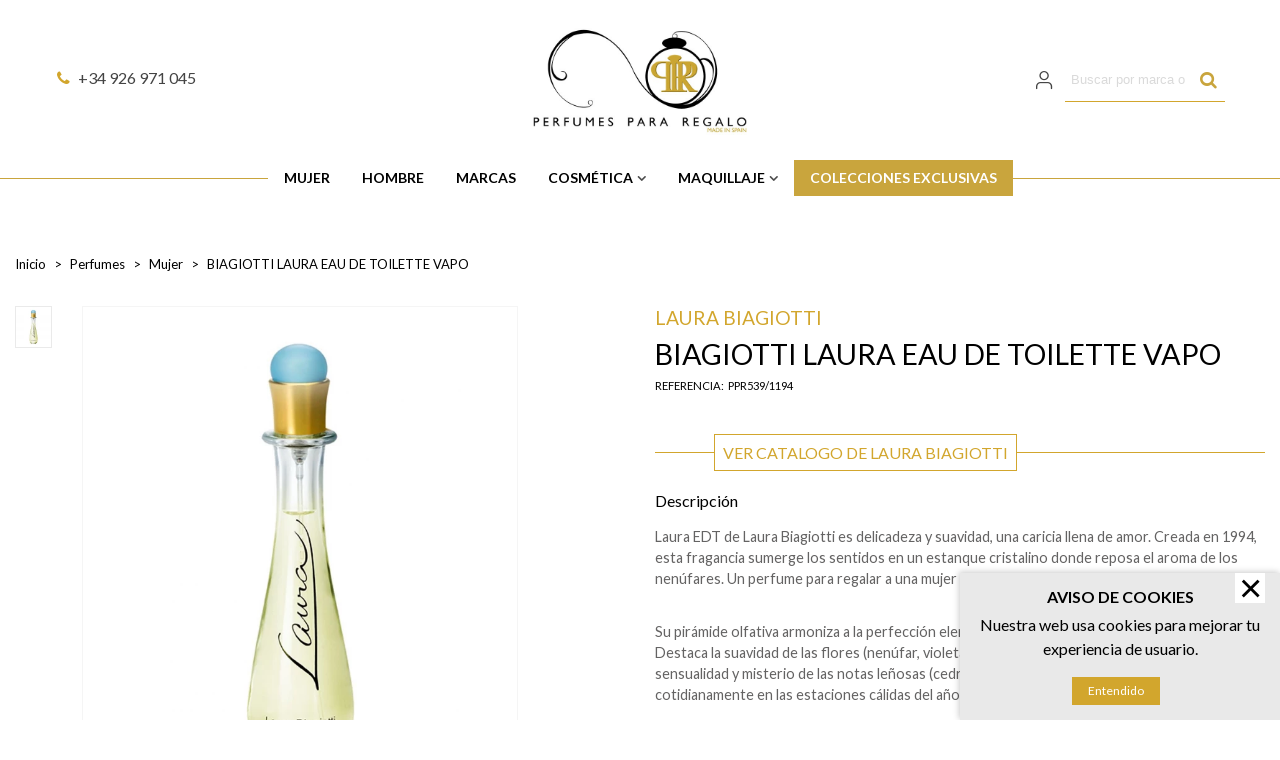

--- FILE ---
content_type: text/html; charset=utf-8
request_url: https://perfumespararegalo.com/mujer/539-biagiotti-laura-edt-vapo.html
body_size: 36406
content:
<!doctype html>
<html lang="es">

  <head>
	
	  
  <meta charset="utf-8">


  <meta http-equiv="x-ua-compatible" content="ie=edge">




<script>var swiper_options = [];</script>


  <link rel="canonical" href="https://perfumespararegalo.com/mujer/539-biagiotti-laura-edt-vapo.html">

  <title>LAURA EDT DE LAURA BIAGIOTTI - PERFUMES PARA REGALO</title>
  <meta name="description" content="Laura EDT de Laura Biagiotti es una caricia llena de amor. Un perfume para regalar a una mujer de gustos sencillos, refinados y tradicionales.">
  <meta name="keywords" content="">
      
                      <link rel="alternate" href="https://perfumespararegalo.com/mujer/539-biagiotti-laura-edt-vapo.html" hreflang="es">
            
  

<!--st begin -->

    <meta name="viewport" content="width=device-width, maximum-scale=1, initial-scale=1.0" />

    <meta property="og:type" content="product">
  <meta property="og:url" content="https://perfumespararegalo.com/mujer/539-biagiotti-laura-edt-vapo.html">
  <meta property="og:title" content="LAURA EDT DE LAURA BIAGIOTTI - PERFUMES PARA REGALO">
  <meta property="og:site_name" content="Perfumes para regalo">
  <meta property="og:description" content="Laura EDT de Laura Biagiotti es una caricia llena de amor. Un perfume para regalar a una mujer de gustos sencillos, refinados y tradicionales.">
  <meta property="og:image" content="https://perfumespararegalo.com/1802-large_default/biagiotti-laura-edt-vapo.jpg">
  <meta property="og:image:width" content="700">
  <meta property="og:image:height" content="800">
  <meta property="og:image:alt" content="BIAGIOTTI LAURA EAU DE TOILETTE VAPO">
    
<!--st end -->

  <link rel="icon" type="image/vnd.microsoft.icon" href="/img/favicon.ico?1594541792">
  <link rel="shortcut icon" type="image/x-icon" href="/img/favicon.ico?1594541792">
  <!--st begin -->
    <link rel="apple-touch-icon" sizes="180x180" href="https://perfumespararegalo.com/upload/stthemeeditor/0dbf4913b50b3bea3d7747bff4927731.png?1603993586" />
      <link rel="icon" type="image/png" sizes="16x16" href="https://perfumespararegalo.com/upload/stthemeeditor/753f58ffe28bf5a56abf683020fa4cc3.png?1603993586" />
      <link rel="icon" type="image/png" sizes="32x32" href="https://perfumespararegalo.com/upload/stthemeeditor/84f8b293e4a3e2fc3ffd1ee5390c89de.png?1603993586" />
      <link rel="manifest" href="/upload/stthemeeditor/1/site.webmanifest?1603993586">
        <meta name="msapplication-config" content="https://perfumespararegalo.com/upload/stthemeeditor/1/browserconfig.xml?1603993586">
    
<!--st end -->

    <link rel="stylesheet" href="https://fonts.googleapis.com/css?family=Lato|Lato:700|Vollkorn:regular|Open+Sans:600" media="all">
  <link rel="stylesheet" href="https://perfumespararegalo.com/themes/transformerchild/assets/cache/theme-1b8daf150.css" media="all">



    <link href="https://perfumespararegalo.com/modules/stthemeeditor/views/css/customer-s1.css?4546" rel="stylesheet" media="all" />
  


    <script type="text/javascript" src="https://perfumespararegalo.com/themes/transformerchild/assets/cache/head-5d66c3149.js" ></script>


  <script type="text/javascript">
        var comment_tab = "1";
        var lgcomments_products_default_display = "3";
        var lgcomments_products_extra_display = "10";
        var module_dir = "\/modules\/lgcomments\/";
        var prestashop = {"cart":{"products":[],"totals":{"total":{"type":"total","label":"Total","amount":0,"value":"0,00\u00a0\u20ac"},"total_including_tax":{"type":"total","label":"Total (impuestos incl.)","amount":0,"value":"0,00\u00a0\u20ac"},"total_excluding_tax":{"type":"total","label":"Total (impuestos excl.)","amount":0,"value":"0,00\u00a0\u20ac"}},"subtotals":{"products":{"type":"products","label":"Subtotal","amount":0,"value":"0,00\u00a0\u20ac"},"discounts":null,"shipping":{"type":"shipping","label":"Transporte","amount":0,"value":"Gratis"},"tax":{"type":"tax","label":"Impuestos incluidos","amount":0,"value":"0,00\u00a0\u20ac"}},"products_count":0,"summary_string":"0 art\u00edculos","vouchers":{"allowed":1,"added":[]},"discounts":[],"minimalPurchase":0,"minimalPurchaseRequired":""},"currency":{"name":"Euro","iso_code":"EUR","iso_code_num":"978","sign":"\u20ac"},"customer":{"lastname":null,"firstname":null,"email":null,"birthday":null,"newsletter":null,"newsletter_date_add":null,"optin":null,"website":null,"company":null,"siret":null,"ape":null,"is_logged":false,"gender":{"type":null,"name":null},"addresses":[]},"language":{"name":"Espa\u00f1ol (Spanish)","iso_code":"es","locale":"es-ES","language_code":"es","is_rtl":"0","date_format_lite":"d\/m\/Y","date_format_full":"d\/m\/Y H:i:s","id":1},"page":{"title":"","canonical":null,"meta":{"title":"LAURA EDT DE LAURA BIAGIOTTI - PERFUMES PARA REGALO","description":"Laura EDT de Laura Biagiotti es una caricia llena de amor. Un perfume para regalar a una mujer de gustos sencillos, refinados y tradicionales.","keywords":"","robots":"index"},"page_name":"product","body_classes":{"lang-es":true,"lang-rtl":false,"country-ES":true,"currency-EUR":true,"layout-full-width":true,"page-product":true,"tax-display-disabled":true,"product-id-539":true,"product-BIAGIOTTI LAURA EAU DE TOILETTE VAPO":true,"product-id-category-3":true,"product-id-manufacturer-41":true,"product-id-supplier-0":true,"product-available-for-order":true},"admin_notifications":[]},"shop":{"name":"Perfumes para regalo","logo":"\/img\/perfumes-para-regalo-logo-1594541745.jpg","stores_icon":"\/img\/logo_stores.png","favicon":"\/img\/favicon.ico"},"urls":{"base_url":"https:\/\/perfumespararegalo.com\/","current_url":"https:\/\/perfumespararegalo.com\/mujer\/539-biagiotti-laura-edt-vapo.html","shop_domain_url":"https:\/\/perfumespararegalo.com","img_ps_url":"https:\/\/perfumespararegalo.com\/img\/","img_cat_url":"https:\/\/perfumespararegalo.com\/img\/c\/","img_lang_url":"https:\/\/perfumespararegalo.com\/img\/l\/","img_prod_url":"https:\/\/perfumespararegalo.com\/img\/p\/","img_manu_url":"https:\/\/perfumespararegalo.com\/img\/m\/","img_sup_url":"https:\/\/perfumespararegalo.com\/img\/su\/","img_ship_url":"https:\/\/perfumespararegalo.com\/img\/s\/","img_store_url":"https:\/\/perfumespararegalo.com\/img\/st\/","img_col_url":"https:\/\/perfumespararegalo.com\/img\/co\/","img_url":"https:\/\/perfumespararegalo.com\/themes\/transformerchild\/assets\/img\/","css_url":"https:\/\/perfumespararegalo.com\/themes\/transformerchild\/assets\/css\/","js_url":"https:\/\/perfumespararegalo.com\/themes\/transformerchild\/assets\/js\/","pic_url":"https:\/\/perfumespararegalo.com\/upload\/","pages":{"address":"https:\/\/perfumespararegalo.com\/direccion","addresses":"https:\/\/perfumespararegalo.com\/direcciones","authentication":"https:\/\/perfumespararegalo.com\/iniciar-sesion","cart":"https:\/\/perfumespararegalo.com\/carrito","category":"https:\/\/perfumespararegalo.com\/index.php?controller=category","cms":"https:\/\/perfumespararegalo.com\/index.php?controller=cms","contact":"https:\/\/perfumespararegalo.com\/contactenos","discount":"https:\/\/perfumespararegalo.com\/descuento","guest_tracking":"https:\/\/perfumespararegalo.com\/seguimiento-pedido-invitado","history":"https:\/\/perfumespararegalo.com\/historial-compra","identity":"https:\/\/perfumespararegalo.com\/datos-personales","index":"https:\/\/perfumespararegalo.com\/","my_account":"https:\/\/perfumespararegalo.com\/mi-cuenta","order_confirmation":"https:\/\/perfumespararegalo.com\/confirmacion-pedido","order_detail":"https:\/\/perfumespararegalo.com\/index.php?controller=order-detail","order_follow":"https:\/\/perfumespararegalo.com\/seguimiento-pedido","order":"https:\/\/perfumespararegalo.com\/pedido-checkout","order_return":"https:\/\/perfumespararegalo.com\/index.php?controller=order-return","order_slip":"https:\/\/perfumespararegalo.com\/facturas-abono","pagenotfound":"https:\/\/perfumespararegalo.com\/pagina-no-encontrada","password":"https:\/\/perfumespararegalo.com\/recuperar-contrase\u00f1a","pdf_invoice":"https:\/\/perfumespararegalo.com\/index.php?controller=pdf-invoice","pdf_order_return":"https:\/\/perfumespararegalo.com\/index.php?controller=pdf-order-return","pdf_order_slip":"https:\/\/perfumespararegalo.com\/index.php?controller=pdf-order-slip","prices_drop":"https:\/\/perfumespararegalo.com\/productos-rebajados","product":"https:\/\/perfumespararegalo.com\/index.php?controller=product","search":"https:\/\/perfumespararegalo.com\/busqueda","sitemap":"https:\/\/perfumespararegalo.com\/mapa del sitio","stores":"https:\/\/perfumespararegalo.com\/tiendas","supplier":"https:\/\/perfumespararegalo.com\/proveedor","register":"https:\/\/perfumespararegalo.com\/iniciar-sesion?create_account=1","order_login":"https:\/\/perfumespararegalo.com\/pedido-checkout?login=1"},"alternative_langs":{"es":"https:\/\/perfumespararegalo.com\/mujer\/539-biagiotti-laura-edt-vapo.html"},"theme_assets":"\/themes\/transformerchild\/assets\/","actions":{"logout":"https:\/\/perfumespararegalo.com\/?mylogout="},"no_picture_image":{"bySize":{"cart_default":{"url":"https:\/\/perfumespararegalo.com\/img\/p\/es-default-cart_default.jpg","width":70,"height":80},"small_default":{"url":"https:\/\/perfumespararegalo.com\/img\/p\/es-default-small_default.jpg","width":105,"height":120},"cart_default_2x":{"url":"https:\/\/perfumespararegalo.com\/img\/p\/es-default-cart_default_2x.jpg","width":140,"height":160},"small_default_2x":{"url":"https:\/\/perfumespararegalo.com\/img\/p\/es-default-small_default_2x.jpg","width":210,"height":240},"home_default":{"url":"https:\/\/perfumespararegalo.com\/img\/p\/es-default-home_default.jpg","width":280,"height":320},"medium_default":{"url":"https:\/\/perfumespararegalo.com\/img\/p\/es-default-medium_default.jpg","width":370,"height":423},"home_default_2x":{"url":"https:\/\/perfumespararegalo.com\/img\/p\/es-default-home_default_2x.jpg","width":560,"height":640},"large_default":{"url":"https:\/\/perfumespararegalo.com\/img\/p\/es-default-large_default.jpg","width":700,"height":800},"medium_default_2x":{"url":"https:\/\/perfumespararegalo.com\/img\/p\/es-default-medium_default_2x.jpg","width":740,"height":846},"large_default_2x":{"url":"https:\/\/perfumespararegalo.com\/img\/p\/es-default-large_default_2x.jpg","width":1200,"height":1372},"superlarge_default":{"url":"https:\/\/perfumespararegalo.com\/img\/p\/es-default-superlarge_default.jpg","width":1200,"height":1372},"superlarge_default_2x":{"url":"https:\/\/perfumespararegalo.com\/img\/p\/es-default-superlarge_default_2x.jpg","width":1200,"height":1372}},"small":{"url":"https:\/\/perfumespararegalo.com\/img\/p\/es-default-cart_default.jpg","width":70,"height":80},"medium":{"url":"https:\/\/perfumespararegalo.com\/img\/p\/es-default-home_default_2x.jpg","width":560,"height":640},"large":{"url":"https:\/\/perfumespararegalo.com\/img\/p\/es-default-superlarge_default_2x.jpg","width":1200,"height":1372},"legend":""}},"configuration":{"display_taxes_label":false,"display_prices_tax_incl":true,"is_catalog":true,"show_prices":true,"opt_in":{"partner":false},"quantity_discount":{"type":"discount","label":"Descuento"},"voucher_enabled":1,"return_enabled":0},"field_required":[],"breadcrumb":{"links":[{"title":"Inicio","url":"https:\/\/perfumespararegalo.com\/"},{"title":"Perfumes","url":"https:\/\/perfumespararegalo.com\/9-perfumes"},{"title":"Mujer","url":"https:\/\/perfumespararegalo.com\/3-mujer"},{"title":"BIAGIOTTI LAURA EAU DE TOILETTE VAPO","url":"https:\/\/perfumespararegalo.com\/mujer\/539-biagiotti-laura-edt-vapo.html"}],"count":4},"link":{"protocol_link":"https:\/\/","protocol_content":"https:\/\/"},"time":1768996431,"static_token":"d0447c8376a694e8527bf7e1a8122c37","token":"85fd6bb1469a457866d36bd2c12a7463"};
        var psemailsubscription_subscription = "https:\/\/perfumespararegalo.com\/module\/ps_emailsubscription\/subscription";
        var quick_search_as = true;
        var quick_search_as_min = 3;
        var quick_search_as_size = 6;
        var review_controller_link = "https:\/\/perfumespararegalo.com\/opiniones-clientes-valoraciones?action=sendReview&ajax=1";
        var review_controller_name = "opiniones-clientes-valoraciones";
        var send_successfull_msg = "La opini\u00f3n ha sido enviada correctamente";
        var sliderblocks = 4;
        var st_ins_getimgurl = "https:\/\/perfumespararegalo.com\/module\/stinstagram\/list";
        var st_myloved_url = "https:\/\/perfumespararegalo.com\/module\/stlovedproduct\/myloved";
        var stalphabeticalbrands = {"click":1,"list_style":2,"brand_per_xl":"5","brand_per_lg":"4","brand_per_md":"3","brand_per_sm":"2","brand_per_xs":"1","offset_top":100};
        var star_color = "yellow";
        var star_style = "plain";
        var stlove_bos = [];
        var stlove_login = 0;
        var stlove_pros = [];
        var sttheme = {"cookie_domain":"perfumespararegalo.com","cookie_path":"\/","drop_down":0,"is_rtl":0,"is_mobile_device":false,"gallery_image_type":"large_default","thumb_image_type":"cart_default","responsive":"1","responsive_max":"2","product_view_swither":"0","infinite_scroll":"0","cate_pro_lazy":"1","sticky_column":"1","filter_position":"","sticky_option":"3","product_thumbnails":"1","pro_thumnbs_per_fw":"2","pro_thumnbs_per_xxl":"1","pro_thumnbs_per_xl":"1","pro_thumnbs_per_lg":"1","pro_thumnbs_per_md":"1","pro_thumnbs_per_sm":"1","pro_thumnbs_per_xs":"1","pro_kk_per_fw":"1","pro_kk_per_xxl":"1","pro_kk_per_xl":"1","pro_kk_per_lg":"1","pro_kk_per_md":"1","pro_kk_per_sm":"1","pro_kk_per_xs":"1","categories_per_fw":"1","categories_per_xxl":"6","categories_per_xl":"5","categories_per_lg":"5","categories_per_md":"4","categories_per_sm":"3","categories_per_xs":"2","enable_zoom":2,"enable_thickbox":1,"retina":"1","sticky_mobile_header":"3","sticky_mobile_header_height":"0","use_mobile_header":"0","pro_image_column_md":"5","submemus_animation":0,"submemus_action":0,"pro_quantity_input":"2","popup_vertical_fit":"0","pro_tm_slider":"0","pro_tm_slider_cate":"0","buy_now":"0","lazyload_main_gallery":"1","product_views":"0","pro_images":[{"cover":"1","id_image":"1802","legend":"","position":"1","bySize":{"large_default_2x":{"url":"https:\/\/perfumespararegalo.com\/1802-large_default_2x\/biagiotti-laura-edt-vapo.jpg","width":1200,"height":1372},"superlarge_default":{"url":"https:\/\/perfumespararegalo.com\/1802-superlarge_default\/biagiotti-laura-edt-vapo.jpg","width":1200,"height":1372},"superlarge_default_2x":{"url":"https:\/\/perfumespararegalo.com\/1802-superlarge_default_2x\/biagiotti-laura-edt-vapo.jpg","width":1200,"height":1372},"medium_default_2x":{"url":"https:\/\/perfumespararegalo.com\/1802-medium_default_2x\/biagiotti-laura-edt-vapo.jpg","width":740,"height":846},"large_default":{"url":"https:\/\/perfumespararegalo.com\/1802-large_default\/biagiotti-laura-edt-vapo.jpg","width":700,"height":800},"home_default_2x":{"url":"https:\/\/perfumespararegalo.com\/1802-home_default_2x\/biagiotti-laura-edt-vapo.jpg","width":560,"height":640},"medium_default":{"url":"https:\/\/perfumespararegalo.com\/1802-medium_default\/biagiotti-laura-edt-vapo.jpg","width":370,"height":423},"home_default":{"url":"https:\/\/perfumespararegalo.com\/1802-home_default\/biagiotti-laura-edt-vapo.jpg","width":280,"height":320},"small_default_2x":{"url":"https:\/\/perfumespararegalo.com\/1802-small_default_2x\/biagiotti-laura-edt-vapo.jpg","width":210,"height":240},"cart_default_2x":{"url":"https:\/\/perfumespararegalo.com\/1802-cart_default_2x\/biagiotti-laura-edt-vapo.jpg","width":140,"height":160},"small_default":{"url":"https:\/\/perfumespararegalo.com\/1802-small_default\/biagiotti-laura-edt-vapo.jpg","width":105,"height":120},"cart_default":{"url":"https:\/\/perfumespararegalo.com\/1802-cart_default\/biagiotti-laura-edt-vapo.jpg","width":70,"height":80}}}]};
        var stwebp = {"brand_default":1,"brand_default_2x":1,"cart_default":1,"cart_default_2x":1,"category_default":1,"category_default_2x":1,"home_default":1,"home_default_2x":1,"large_default":1,"large_default_2x":1,"medium_default":1,"medium_default_2x":1,"small_default":1,"small_default_2x":1,"stores_default":1,"superlarge_default":1,"superlarge_default_2x":1};
        var stwebp_supported = null;
        var stwebp_type = 1;
        var wrongemailaddress_stnewsletter = "Direcci\u00f3n de correo electr\u00f3nico inv\u00e1lida";
      </script>

<!--st end -->

  <!-- emarketing start -->


<!-- emarketing end --><style>#st_header .search_widget_block{width:280px;}#st_header .search_widget_text, #st_header .search_widget_btn{height:42px;}#st_header .search_widget_btn{line-height:40px;}#st_header .search_widget_btn{color:#c9a53d;}#st_header .search_widget_btn:hover{color:#000000;}</style>
<style>
#st_mega_menu_wrap #st_ma_10,#st_mega_menu_column_block #st_ma_10,#st_mega_menu_wrap #st_menu_block_10,#st_mega_menu_wrap #st_menu_block_10 a,#st_mega_menu_column_block #st_menu_block_10,#st_mega_menu_column_block #st_menu_block_10 a{color:#ffffff;}#st_mega_menu_wrap #st_ma_10:hover, #st_mega_menu_wrap #st_menu_10.current .ma_level_0,#st_mega_menu_column_block #st_ma_10:hover, #st_mega_menu_column_block #st_menu_10.current .ma_level_0,#st_mega_menu_wrap #st_menu_block_10 a:hover,#st_mega_menu_column_block #st_menu_block_10 a:hover{color:#ffffff;}#st_mega_menu_wrap #st_ma_10,#st_mega_menu_column_block #st_ma_10{background-color:#c9a53d;}#st_mega_menu_wrap #st_ma_10:hover, #st_mega_menu_wrap #st_menu_10.current .ma_level_0,#st_mega_menu_column_block #st_ma_10:hover, #st_mega_menu_column_block #st_menu_10.current .ma_level_0{background-color:#000000;}
</style>
<style>#st_news_letter_1 .st_news_letter_form_inner{max-width:258px;}#st_news_letter_1 .st_news_letter_input{height:35px;}#st_news_letter_1 .input-group-with-border{border-color:#444444;}</style>
<style>#steasy_column_2{padding-top: 0px;}#steasy_column_2{padding-bottom: 0px;}#steasy_column_4{padding-top: 0px;}#steasy_column_4{padding-bottom: 0px;}#steasy_element_4 .easy_icon_with_text_2_4 .easy_icon{font-size: 14px;}#steasy_element_4 .easy_icon_with_text_2_4 .easy_icon{margin-bottom: 0px;}#steasy_element_4 .easy_icon_with_text_2_4 .easy_header{color: #666666;}#steasy_element_4 .easy_icon_with_text_2_4 .easy_header{font-size: 12px;}#steasy_element_4 .easy_icon_with_text_2_4 .easy_header{padding-bottom: 0px;}#steasy_element_4 .easy_icon_with_text_2_4 .easy_header{font-weight:700;}#steasy_element_4 .easy_icon_with_text_2_4 .easy_text{color: #999999;}#steasy_element_5 .easy_icon_with_text_2_4 .easy_icon{font-size: 14px;}#steasy_element_5 .easy_icon_with_text_2_4 .easy_icon{margin-bottom: 0px;}#steasy_element_5 .easy_icon_with_text_2_4 .easy_header{color: #666666;}#steasy_element_5 .easy_icon_with_text_2_4 .easy_header{font-size: 12px;}#steasy_element_5 .easy_icon_with_text_2_4 .easy_header{padding-bottom: 0px;}#steasy_element_5 .easy_icon_with_text_2_4 .easy_header{font-weight:700;}#steasy_element_5 .easy_icon_with_text_2_4 .easy_text{color: #999999;}#steasy_element_6 .easy_icon_with_text_2_4 .easy_icon{font-size: 14px;}#steasy_element_6 .easy_icon_with_text_2_4 .easy_icon{margin-bottom: 0px;}#steasy_element_6 .easy_icon_with_text_2_4 .easy_header{color: #666666;}#steasy_element_6 .easy_icon_with_text_2_4 .easy_header{font-size: 12px;}#steasy_element_6 .easy_icon_with_text_2_4 .easy_header{padding-bottom: 0px;}#steasy_element_6 .easy_icon_with_text_2_4 .easy_header{font-weight:700;}#steasy_element_6 .easy_icon_with_text_2_4 .easy_text{color: #999999;}#steasy_element_7 .easy_icon_with_text_2_4 .easy_icon{font-size: 14px;}#steasy_element_7 .easy_icon_with_text_2_4 .easy_icon{margin-bottom: 0px;}#steasy_element_7 .easy_icon_with_text_2_4 .easy_header{color: #666666;}#steasy_element_7 .easy_icon_with_text_2_4 .easy_header{font-size: 12px;}#steasy_element_7 .easy_icon_with_text_2_4 .easy_header{padding-bottom: 0px;}#steasy_element_7 .easy_icon_with_text_2_4 .easy_header{font-weight:700;}#steasy_element_7 .easy_icon_with_text_2_4 .easy_text{color: #999999;}#steasy_column_5{padding-top: 0px;}#steasy_column_5{padding-bottom: 0px;}#steasy_column_6{padding-top: 0px;}#steasy_column_6{padding-bottom: 0px;}#steasy_column_6 .stsocial_2_1 li,#steasy_column_6 .stsocial_2_2 li,#steasy_column_6 .stsocial_2_3 li{padding-bottom: 16px;}#steasy_column_6 .stsocial_1_1 li,#steasy_column_6 .stsocial_1_2 li,#steasy_column_6 .stsocial_1_3 li{padding-right: 16px;}#steasy_column_6 .stsocial_list a .social_wrap{color: #c8a43d;}#steasy_column_6 .stsocial_list a:hover .social_wrap{color: #000000;}#steasy_column_6 .stsocial_list a .social_wrap{font-size: 23px;}#steasy_column_34{padding-top: 5px;}#steasy_column_34{padding-bottom: 0px;}#steasy_column_14{padding-top: 0px;}#steasy_column_14{padding-bottom: 0px;}#steasy_column_15{padding-top: 0px;}#steasy_column_15{padding-bottom: 0px;}#steasy_column_16{padding-top: 0px;}#steasy_column_16{padding-bottom: 0px;}#steasy_column_17{padding-top: 0px;}#steasy_column_17{padding-bottom: 0px;}#steasy_column_18{padding-top: 0px;}#steasy_column_18{padding-bottom: 0px;}#steasy_column_35{padding-top: 0px;}#steasy_column_35{padding-bottom: 0px;}#easycontent_13 {padding-top:100px;}#easycontent_13 {padding-bottom:100px;}#steasy_column_24{padding-top: 40px;}#steasy_column_24{padding-bottom: 40px;}#steasy_column_25{padding-top: 40px;}#steasy_column_25{padding-bottom: 40px;}#steasy_column_26{padding-top: 0px;}#steasy_column_26{padding-bottom: 40px;}#steasy_column_27{padding-bottom: 40px;}#steasy_column_28{padding-bottom: 40px;}#steasy_column_29{padding-top: 0px;}#steasy_column_29{padding-bottom: 40px;}#steasy_column_30{padding-bottom: 40px;}#steasy_column_31{padding-bottom: 40px;}#steasy_column_36{padding-top: 0px;}#steasy_column_36{padding-bottom: 0px;}#steasy_column_37 .steasy_element_block{padding-top: 40px;}#steasy_column_37 .steasy_element_block{padding-bottom: 40px;}#steasy_column_37 .acc_header a.collapsed{color: #000000;}#steasy_column_37 .acc_header a.collapsed:hover, #steasy_column_37 .acc_header a{color: #c9a53d;}</style>
<style>.st_banner_block_2 .st_image_layered_description, a.st_banner_block_2 , .st_banner_block_2 .st_image_layered_description a{color:#ffffff;} .st_banner_block_2 .separater{border-color:#ffffff;}.st_banner_block_3 .st_image_layered_description, a.st_banner_block_3 , .st_banner_block_3 .st_image_layered_description a{color:#ffffff;} .st_banner_block_3 .separater{border-color:#ffffff;}</style>
<style>body#module-stblog-default .header-container { margin-bottom: 30px; }.page_heading.blog_heading{font-size:2em;}.block_blog .s_title_block a{font-family: "Open Sans";}.block_blog .s_title_block a{font-weight: 600;}.block_blog .s_title_block{font-size: 16px;}.is_blog .title_block .title_block_inner{font-size: 24px;}.is_blog .title_style_0 .flex_child,.is_blog .title_style_2 .flex_child,.is_blog .title_style_3 .flex_child{background-image: none;}</style>
<style>.social_share_1{color:#ffffff!important;}.social_share_1{background-color:#55ACEE!important;}.social_share_1:hover{color:#ffffff!important;}.social_share_1:hover{background-color:#407EAF!important;}.social_share_2{color:#ffffff!important;}.social_share_2{background-color:#3b5998!important;}.social_share_2:hover{color:#ffffff!important;}.social_share_2:hover{background-color:#2E4674!important;}.social_share_3{color:#ffffff!important;}.social_share_3{background-color:#DD4D40!important;}.social_share_3:hover{color:#ffffff!important;}.social_share_3:hover{background-color:#2E4674!important;}.social_share_4{color:#ffffff!important;}.social_share_4{background-color:#BD081C!important;}.social_share_4:hover{color:#ffffff!important;}.social_share_4:hover{background-color:#8B0815!important;}</style>
<style>.countdown_timer.countdown_style_0 div{padding-top:11px;padding-bottom:11px;}.countdown_timer.countdown_style_0 div span{height:22px;line-height:22px;}.countdown_timer.countdown_style_0 div{border-right:none;}.countdown_timer.countdown_style_0 div span.countdown_number, .countdown_timer.countdown_style_1 div, .pro_second_box .countdown_box{font-weight:;font-style:;}.countdown_timer.countdown_style_0 div span.countdown_text, .countdown_wrap .countdown_title{font-weight:;font-style:;}.product-prices .countdown_box span{font-weight:;font-style:;}</style>
<script>
//<![CDATA[

var s_countdown_all = 0;
var s_countdown_id_products = []; 
var s_countdown_style = 1; 
var s_countdown_lang = new Array();
s_countdown_lang['day'] = "day";
s_countdown_lang['days'] = "days";
s_countdown_lang['hrs'] = "horas";
s_countdown_lang['min'] = "min";
s_countdown_lang['sec'] = "segundo";

//]]>
</script>
<script>
//<![CDATA[
var ins_follow = "Síganos";
var ins_posts = "Contenido";
var ins_followers = "Seguidores";
var ins_following = "Siguiendo";
var stinstagram_view_in_ins = "Vistazo en Instagram";
var stinstagram_view_larger = "Haz un vistazo grande";
var st_timeago_suffixAgo= "hace";
var st_timeago_suffixFromNow= "a partir de ahora";
var st_timeago_inPast= "cualquier momento ahora";
var st_timeago_seconds= "menos de un minuto";
var st_timeago_minute= "alrededor de un minuto";
var st_timeago_minutes= "#d minutes";
var st_timeago_hour= "alrededor de una hora";
var st_timeago_hours= "aproximadamente #d horas";
var st_timeago_day= "un día";
var st_timeago_days= "#d days";
var st_timeago_month= "alrededor de un mes";
var st_timeago_months= "#d months";
var st_timeago_year= "alrededor de un año";
var st_timeago_years= "#d years";
var st_timeago_years= "#d years";
var ins_previous= "Anterior";
var ins_next= "Siguiente";

var instagram_block_array={'profile':[],'feed':[]};

//]]>
</script><style>.add_to_love.layer_btn{right:5px;}.add_to_love.layer_btn{top:5px;}.add_to_love.layer_btn{font-size:16px;}.add_to_love, .add_to_love:hover{color:#ffffff;}.add_to_love.st_added, .add_to_love.st_added:hover{color:#fc0254;}.add_to_love.layer_btn{background:#000000;}.add_to_love.layer_btn{width:20px;height:20px;line-height:20px;border-radius:100%;}.love_product .btn_text{display:none;}.love_product i{color:#ffffff;}.love_product:hover i, .love_product.st_added i{color:#fc0254;}</style>
<style>#st_notification_1{max-width:320px;}#st_notification_1 {padding-top:50px;padding-bottom:50px;}#st_notification_1 {padding-left:20px;padding-right:20px;}#st_notification_1 {background-image:url(https://perfumespararegalo.com/modules/stnotification/views/img/demo1cookiesbg.jpg);background-repeat: no-repeat; background-size: cover; background-position: center top;}#st_notification_1{-webkit-box-shadow: 0px 0px 0px rgba(0,0,0,0.00); -moz-box-shadow: 0px 0px 0px rgba(0,0,0,0.00); box-shadow: 0px 0px 0px rgba(0,0,0,0.00); }</style>
<style> .breadcrumb_spacing{height:0px;} #page_banner_container_1 .breadcrumb_nav{font-size: 13px;} #page_banner_container_1 .style_content{font-size: 13px;} #page_banner_container_1 .breadcrumb_nav, #page_banner_container_1 .breadcrumb_nav a{color: #000000;} #page_banner_container_1 .style_content, #page_banner_container_1 .style_content a{color: #000000;} #page_banner_container_1 .breadcrumb_nav a{color: #000000;} #page_banner_container_1 .style_content a{color: #000000;} #page_banner_container_1 .breadcrumb_nav a:hover{color: #c9a53d;} #page_banner_container_1 .style_content a:hover{color: #c9a53d;} #page_banner_container_1 {border-top-width: 0px;} #page_banner_container_1 {border-bottom-width: 0px;} #page_banner_container_1 {padding-top: 11px;} #page_banner_container_1 {padding-bottom: 0px;} #page_banner_container_1 {margin-top:40px;}</style>
<style>#category_products_container_4 .product_list.grid .product_list_item{padding-left:12px;padding-right:12px;}#category_products_container_4 .product_list.grid{margin-left:-12px;margin-right:-12px;}</style>
<style>.strelatedproducts_container.products_container .products_slider{padding-top:50px;}.strelatedproducts_container.products_container .products_slider{padding-bottom:50px;}.strelatedproducts_container.products_container .title_block_inner{color:#000000;}.strelatedproducts_container.products_container .title_block{margin-bottom:50px;}</style>
<style>#rightbar_5.mobile_bar_item{color:#c9a53d}#side_mobile_nav{right: 0; left: auto; border-left-width: 4px;border-right-width: 0;}.is_rtl #side_mobile_nav{left: 0; right: auto;border-left-width:0;border-right-width: 4px;}#side_mobile_nav .st-menu-header .close_right_side{left: 4px; right: auto;}.is_rtl #side_mobile_nav .st-menu-header .close_right_side{left: auto; right: 4px;}#rightbar_1.mobile_bar_item{color:#c9a53d}#side_products_cart{right: 0; left: auto; border-left-width: 4px;border-right-width: 0;}.is_rtl #side_products_cart{left: 0; right: auto;border-left-width:0;border-right-width: 4px;}#side_products_cart .st-menu-header .close_right_side{left: 4px; right: auto;}.is_rtl #side_products_cart .st-menu-header .close_right_side{left: auto; right: 4px;}#rightbar_4.mobile_bar_item{color:#c9a53d}#side_stmobilemenu{right: 0; left: auto; border-left-width: 4px;border-right-width: 0;}.is_rtl #side_stmobilemenu{left: 0; right: auto;border-left-width:0;border-right-width: 4px;}#side_stmobilemenu .st-menu-header .close_right_side{left: 4px; right: auto;}.is_rtl #side_stmobilemenu .st-menu-header .close_right_side{left: auto; right: 4px;}#rightbar{-webkit-flex-grow: 0; -moz-flex-grow: 0; flex-grow: 0; -ms-flex-positive: 0;}#leftbar{-webkit-flex-grow: 0; -moz-flex-grow: 0; flex-grow: 0; -ms-flex-positive: 0;}.st-menu{bottom:0;}#body_wrapper{padding-bottom: 0;}.mobile_device.use_mobile_header .st-menu{bottom:0;}.mobile_device.use_mobile_header #body_wrapper{padding-bottom: 0;}@media only screen and (max-width: 991px) {.layout-left-column.slide_lr_column .st-menu,.layout-right-column.slide_lr_column .st-menu,.layout-both-columns.slide_lr_column .st-menu{bottom:50px;}.layout-left-column.slide_lr_column #body_wrapper,.layout-right-column.slide_lr_column #body_wrapper,.layout-both-columns.slide_lr_column #body_wrapper{padding-bottom: 50px;}}@media only screen and (max-width: 991px) {.mobile_device.use_mobile_header.layout-left-column.slide_lr_column .st-menu,.mobile_device.use_mobile_header.layout-right-column.slide_lr_column .st-menu,.mobile_device.use_mobile_header.layout-both-columns.slide_lr_column .st-menu{bottom:50px;}.mobile_device.use_mobile_header.layout-left-column.slide_lr_column #body_wrapper,.mobile_device.use_mobile_header.layout-right-column.slide_lr_column #body_wrapper,.mobile_device.use_mobile_header.layout-both-columns.slide_lr_column #body_wrapper{padding-bottom: 50px;}}#rightbar{top:auto; bottom:0%;}#leftbar{top:auto; bottom:0%;}</style>
<style>.st_sticker_2{color:#ffffff;}.st_sticker_2{background:rgba(255,138,0,1);}.st_sticker_2{background:rgba(255,138,0,1);}.pro_first_box .st_sticker_2.flag_1:before, .pro_first_box .st_sticker_2.flag_2:before{border-top-color:#FF8A00;border-bottom-color:#FF8A00;}.st_sticker_2{border-width:0px;}.st_sticker_2{height:20px;line-height:20px;}.pro_first_box .st_sticker_2.flag_1:before, .pro_first_box .st_sticker_2.flag_2:before{height:20px;width:10px;border-width:10px;}.pro_first_box .st_sticker_2.flag_1:before, .pro_first_box .st_sticker_2.flag_2:before{top:-0px;}.pro_first_box .st_sticker_2.flag_1:before{right:-10px;}.pro_first_box .st_sticker_2.flag_2:before{left:-10px;}.st_sticker_2{font-weight:normal;}.st_sticker_2{right:0px;}.st_sticker_2{top:20px;}.st_sticker_3{border-width:0px;}.pro_first_box .st_sticker_3.flag_1:before, .pro_first_box .st_sticker_3.flag_2:before{top:-0px;}.pro_first_box .st_sticker_3.flag_1:before{right:-11px;}.pro_first_box .st_sticker_3.flag_2:before{left:-11px;}.st_sticker_3{font-weight:normal;}.st_sticker_3{left:0px;}.st_sticker_3{top:0px;}.st_sticker_7{border-width:0px;}.pro_first_box .st_sticker_7.flag_1:before, .pro_first_box .st_sticker_7.flag_2:before{top:-0px;}.pro_first_box .st_sticker_7.flag_1:before{right:-11px;}.pro_first_box .st_sticker_7.flag_2:before{left:-11px;}.st_sticker_7{font-weight:normal;}.st_sticker_7{left:0px;}.st_sticker_7{bottom:0px;}.st_sticker_8{border-width:0px;}.pro_first_box .st_sticker_8.flag_1:before, .pro_first_box .st_sticker_8.flag_2:before{top:-0px;}.pro_first_box .st_sticker_8.flag_1:before{right:-11px;}.pro_first_box .st_sticker_8.flag_2:before{left:-11px;}.st_sticker_8{font-weight:normal;}.st_sticker_8{left:0px;}.st_sticker_8{bottom:0px;}.st_sticker_9{color:#ffffff;}.st_sticker_9{background:rgba(0,0,0,1);}.st_sticker_9{background:rgba(0,0,0,1);}.pro_first_box .st_sticker_9.flag_1:before, .pro_first_box .st_sticker_9.flag_2:before{border-top-color:#000000;border-bottom-color:#000000;}.st_sticker_9{border-width:0px;}.st_sticker_9{-webkit-border-radius: 15px;-moz-border-radius: 15px;border-radius: 15px;}.pro_first_box .st_sticker_9.flag_1:before, .pro_first_box .st_sticker_9.flag_2:before{top:-0px;}.pro_first_box .st_sticker_9.flag_1:before{right:-11px;}.pro_first_box .st_sticker_9.flag_2:before{left:-11px;}.st_sticker_9{font-weight:normal;}.st_sticker_9{right:40px;}.st_sticker_9{bottom:10px;}</style>
<script data-keepinline>
    var tagManagerId = 'GTM-W3L3FKQ';
    var optimizeId = '';
    var gtmTrackingFeatures = {"gua":{"trackingId":"UA-177317869-1","cookieDomain":"auto","sendLimit":25,"siteSpeedSampleRate":1,"anonymizeIp":0,"userIdFeature":1,"linkAttribution":1,"remarketingFeature":1,"merchantPrefix":"","merchantSuffix":"","merchantVariant":"-","businessDataFeature":0,"businessDataPrefix":"","businessDataVariant":"","crossDomainList":false,"allowLinker":true,"clientId":0,"dimensions":{"ecommProdId":1,"ecommPageType":2,"ecommTotalValue":3,"ecommCategory":4,"dynxItemId":5,"dynxItemId2":6,"dynxPageType":7,"dynxTotalValue":8}},"googleAds":{"trackingId":593566469,"conversionLabel":"MrCkCPLj8d0BEIW2hJsC"},"bing":{"trackingId":""},"facebook":{"trackingId":"370482967288002","catalogPrefix":"","catalogSuffix":"","catalogVariant":"-"},"twitter":{"trackingId":""},"goals":{"signUp":1,"socialAction":0,"coupon":1},"common":{"eventValues":{"signUpGoal":0,"socialAction":0,"coupon":0},"cartAjax":1,"productsPerPage":9,"userId":null,"currencyCode":"EUR","langCode":"es","countryCode":"ES","maxLapse":10,"signUpTypes":["new customer","guest customer"],"isNewSignUp":false,"isGuest":0,"idShop":1,"token":"784da2088177c7b04ee2872b64a8d115"}};
    var checkDoNotTrack = 0;
    var disableInternalTracking = 0;
    var dataLayer = window.dataLayer || [];
    var dimensions = new Object();
    var initDataLayer = new Object();
    var gaCreate = new Object();
    var doNotTrack = (
        window.doNotTrack == "1" ||
        navigator.doNotTrack == "yes" ||
        navigator.doNotTrack == "1" ||
        navigator.msDoNotTrack == "1"
    );

    if (typeof gtmTrackingFeatures === 'object' && !disableInternalTracking) {
        if (gtmTrackingFeatures.gua.trackingId) {
            initDataLayer.gua = {
                'trackingId': gtmTrackingFeatures.gua.trackingId,
                'cookieDomain': gtmTrackingFeatures.gua.cookieDomain,
                'allowLinker':  gtmTrackingFeatures.gua.allowLinker,
                'siteSpeedSampleRate': gtmTrackingFeatures.gua.siteSpeedSampleRate,
                'anonymizeIp': gtmTrackingFeatures.gua.anonymizeIp,
                'linkAttribution': gtmTrackingFeatures.gua.linkAttribution
            };

            if (gtmTrackingFeatures.gua.remarketingFeature) {
                // assign index dimensions
                dimensions.ecommProdId = gtmTrackingFeatures.gua.dimensions.ecommProdId;
                dimensions.ecommPageType = gtmTrackingFeatures.gua.dimensions.ecommPageType;
                dimensions.ecommTotalValue = gtmTrackingFeatures.gua.dimensions.ecommTotalValue;
                dimensions.ecommCategory = gtmTrackingFeatures.gua.dimensions.ecommCategory;
            }

            if (gtmTrackingFeatures.gua.businessDataFeature) {
                // assign index dimensions
                dimensions.dynxItemId = gtmTrackingFeatures.gua.dimensions.dynxItemId;
                dimensions.dynxItemId2 = gtmTrackingFeatures.gua.dimensions.dynxItemId2;
                dimensions.dynxPageType = gtmTrackingFeatures.gua.dimensions.dynxPageType;
                dimensions.dynxTotalValue = gtmTrackingFeatures.gua.dimensions.dynxTotalValue;
            }

            // assign index dimensions to data layer
            initDataLayer.gua.dimensions = dimensions;

            if (gtmTrackingFeatures.gua.userIdFeature) {
                initDataLayer.gua.userId = gtmTrackingFeatures.common.userId;
            }

            if (gtmTrackingFeatures.gua.crossDomainList) {
                initDataLayer.gua.crossDomainList = gtmTrackingFeatures.gua.crossDomainList;
            }

            // prepare gaCreate with same configuration than GTM
            gaCreate = {
                'trackingId': gtmTrackingFeatures.gua.trackingId,
                'allowLinker': true,
                'cookieDomain': gtmTrackingFeatures.gua.cookieDomain
            };
        }

        if (gtmTrackingFeatures.googleAds.trackingId) {
            initDataLayer.googleAds = {
                'conversionId' : gtmTrackingFeatures.googleAds.trackingId,
                'conversionLabel' : gtmTrackingFeatures.googleAds.conversionLabel
            };
        }

        if (gtmTrackingFeatures.bing.trackingId) {
            initDataLayer.bing = {
                'trackingId': gtmTrackingFeatures.bing.trackingId
            };
        }

        if (gtmTrackingFeatures.facebook.trackingId) {
            initDataLayer.facebook = {
                'trackingId': gtmTrackingFeatures.facebook.trackingId
            };
        }

        if (gtmTrackingFeatures.twitter.trackingId) {
            initDataLayer.twitter = {
                'trackingId': gtmTrackingFeatures.twitter.trackingId
            };
        }

        // init common values
        initDataLayer.common = {
            'currency' : gtmTrackingFeatures.common.currencyCode,
            'langCode' : gtmTrackingFeatures.common.langCode,
            'countryCode' : gtmTrackingFeatures.common.countryCode,
            'referrer' : document.referrer,
            'userAgent' : navigator.userAgent,
            'navigatorLang' : navigator.language,
            'doNotTrack' : (checkDoNotTrack && doNotTrack)
        };

        dataLayer.push(initDataLayer);
    }
</script>
<!-- Init Tag Manager script -->
<script data-keepinline>
    if (!disableInternalTracking) {
        
        (function (w, d, s, l, i) {
            w[l] = w[l] || [];
            w[l].push({'gtm.start': new Date().getTime(), event: 'gtm.js'});
            var f = d.getElementsByTagName(s)[0];
            var j = d.createElement(s), dl = l !== 'dataLayer' ? '&l=' + l : '';
            j.async = true;
            j.src = 'https://www.googletagmanager.com/gtm.js?id=' + i + dl;
            f.parentNode.insertBefore(j, f);
        })(window, document, 'script', 'dataLayer', tagManagerId);
        
    }
</script><!--Module: ets_socicallogin -->
<script type="text/javascript">
    var ets_solo_callbackUrl = 'https://perfumespararegalo.com/module/ets_sociallogin/oauth';
</script>
<!--/Module: ets_socicallogin--><style>.manufacturers_alphabet a{color:#444444;}.manufacturers_alphabet a:hover,.manufacturers_alphabet a.st_alpha_b_active{color:#FF413F;}.manufacturers_alphabet a{border-color:#ffffff;}.manufacturers_alphabet a:hover,.manufacturers_alphabet a.st_alpha_b_active{border-color:#FF413F;}.manufacturers_alphabet a{border-width:1px;}.manufacturers_alphabet a{width:36px;height:36px;line-height:34px;}.manufacturers_alphabet a{font-size:18px;}.manufacturers_alphabet{border-bottom-width:1px;}.manufacturers_alphabet{border-bottom-color:#F7F7F7;}.st_brand_letter_title{color:#444444;}.st_brand_letter_title{font-size:18px;}.st_brand_letter_title{padding-top:6px;padding-bottom:6px;}.st_brand_letter_title{margin-bottom:0px;}.st_brands_section, .brands_list_style_2 .st_brand_box{padding-bottom:19px;margin-bottom:19px;}.st_alpha_b_name{font-size:14px;}.st_alpha_b_name{padding:3px 0;}.manufacturers_alphabet a{}.st_brand_letter_title{}h1.brands_page_heading{}.brands_list_style_1 .st_brand_masonry_item{width:20%;}}@media (min-width: 992px) and (max-width: 1199px) {.brands_list_style_1 .st_brand_masonry_item{width:25%;}}@media (min-width: 768px) and (max-width: 991px) {.brands_list_style_1 .st_brand_masonry_item{width:33%;}}@media (min-width: 480px) and (max-width: 767px) {.brands_list_style_1 .st_brand_masonry_item{width:50%;}}@media (max-width: 479px) {.brands_list_style_1 .st_brand_masonry_item{width:100%;}}</style>
  <!-- START OF DOOFINDER SCRIPT -->
  <script type="text/javascript" defer="" src="https://eu1-search.doofinder.com/5/script/de395161ebb1251289aa584030be5cbe.js?v2"></script>
  <!-- END OF DOOFINDER SCRIPT -->
  <!-- TO REGISTER CLICKS -->
<script>
  var dfProductLinks = [];
  var dfLinks = Object.keys(dfProductLinks);
  var doofinderAppendAfterBanner = "none";
  var doofinderQuerySelector = "#search_query_top";
</script>  
  <!-- END OF TO REGISTER CLICKS -->
<script type="text/javascript">
            var formmakerPath = "https://perfumespararegalo.com/forms/upload";
            var titleFileUploadFM = "Ningún archivo seleccionado";
            var titleChooseFileFM = "seleccione el archivo";</script>


	
  </head>
  <body id="product" class="product lang-es country-es currency-eur layout-full-width page-product tax-display-disabled product-id-539 product-biagiotti-laura-eau-de-toilette-vapo product-id-category-3 product-id-manufacturer-41 product-id-supplier-0 product-available-for-order   lang_es  dropdown_menu_event_0 
   desktop_device     	 hide-left-column hide-right-column 
  ">	
      
    
	<div id="st-container" class="st-container st-effect-0">
	  <div class="st-pusher">
		<div class="st-content"><!-- this is the wrapper for the content -->
		  <div class="st-content-inner">
	<!-- off-canvas-end -->

	<main id="body_wrapper">
	  	  
			  
	  <div class="pt-0 header-container  ">
	  <header id="st_header" class="animated fast">
		
		  
    

            <div id="top_bar" class="nav_bar horizontal-s-fullheight " >
      <div class="wide_container">
        <div id="top_bar_container" class="container">
          <div id="top_bar_row" class="flex_container">
            <nav id="nav_left" class="flex_float_left"><div class="flex_box"></div></nav>
            <nav id="nav_center" class="flex_float_center"><div class="flex_box"></div></nav>
            <nav id="nav_right" class="flex_float_right"><div class="flex_box"><!-- Block stlinkgroups top module -->
<!-- /Block stlinkgroups top module --></div></nav>
          </div>
        </div>          
      </div>
    </div>
  

  <section id="mobile_bar" class="animated fast">
    <div class="container">
      <div id="mobile_bar_top" class="flex_container">
                  <div id="mobile_bar_left">
            <div class="flex_container">
            	                            <a class="mobile_logo" href="https://perfumespararegalo.com/" title="Perfumes para regalo">
              <img class="logo" src="https://perfumespararegalo.com/upload//stthemeeditor/37a1ce6a48df5aaa95d3146e79308e16.jpg"  alt="Perfumes para regalo" width="280" height="132"/>
            </a>
        
              	                
            </div>
          </div>
          <div id="mobile_bar_center" class="flex_child">
            <div class="flex_container ">            	              
            </div>
          </div>
          <div id="mobile_bar_right">
            <div class="flex_container">	<a id="rightbar_5"  href="javascript:;" class="mobile_bar_tri  customer_mobile_bar_tri mobile_bar_item " data-name="side_mobile_nav" data-direction="open_bar_right" href="javascript:;" rel="nofollow" title="Ajustes">
	    <i class="fto-ftp-c-u fs_xl"></i>
	    <span class="mobile_bar_tri_text">Ajustes</span>
	</a>
	<a id="rightbar_4"  href="javascript:;" class="mobile_bar_tri  menu_mobile_bar_tri mobile_bar_item  " data-name="side_stmobilemenu" data-direction="open_bar_right" rel="nofollow" title="Menú">
	    <i class="fto-menu fs_xl"></i>
	    <span class="mobile_bar_tri_text">Menú</span>
	</a>
</div>
          </div>
      </div>
      <div id="mobile_bar_bottom" class="flex_container">
        <div class="search_widget_block search_widget_0">
<div class="search_widget" data-search-controller-url="//perfumespararegalo.com/busqueda">
	<form method="get" action="//perfumespararegalo.com/busqueda" class="search_widget_form">
		<input type="hidden" name="controller" value="search">
		<div class="search_widget_form_inner input-group round_item js-parent-focus input-group-with-border">
	      <input type="text" class="form-control search_widget_text js-child-focus" name="s" value="" placeholder="Buscar por marca o perfume">
	      <span class="input-group-btn">
	        <button class="btn btn-search btn-spin search_widget_btn link_color icon_btn" type="submit"><i class="fto-search-1"></i><span class="icon_text">Buscar</span></button>
	      </span>
	    </div>

	</form>
	<div class="search_results  search_show_img  search_show_name  search_show_price "></div>
	<a href="javascript:;" title="Más productos." rel="nofollow" class="display_none search_more_products go">Haga clic para más productos.</a>
	<div class="display_none search_no_products">No se encontraron productos.</div>
</div>
</div>

      </div>
    </div>
  </section>


  <div id="header_primary" class="">
    <div class="wide_container">
      <div id="header_primary_container" class="container">
        <div id="header_primary_row" class="flex_container  logo_center ">
                                  <div id="header_left" class="">
            <div class="flex_container header_box  flex_left ">
                                                                                    <aside id="easycontent_16" class="easycontent_16   block  easycontent   header_item flex_child  "  >
                            	<div class="style_content  block_content ">
                    <div class="easy_brother_block text-1 text-md-0"><div class="mar_b4"><a href="tel:+34926971045" title="Telefono de atención al cliente"><i class="text text-color-primary fto-phone mr-1"> </i> +34 926 971 045</a><!--<a class="border-left-1 border-color-primary ml-2 pl-2" href="https://api.whatsapp.com/send?phone=+34695210630&text=Quiero%20hacer%20una%20consulta" title="Contactanós por whatsapp"><i class="text text-color-primary fto-whatsapp mr-1"> </i> +34 695 210 630</a>--></div></div>                                	</div>
            </aside>
            
                          </div>
          </div>
            <div id="header_center" class="">
              <div class="flex_container header_box  flex_center ">
                                      <div class="logo_box">
          <div class="slogan_horizon">
            <a class="shop_logo" href="https://perfumespararegalo.com/" title="Perfumes para regalo">
                <img class="logo" src="/img/perfumes-para-regalo-logo-1594541745.jpg"  alt="Perfumes para regalo" width="100" height="28"/>
            </a>
                      </div>
                  </div>
        
                                          </div>
            </div>
          <div id="header_right" class="">
            <div id="header_right_top" class="flex_container header_box  flex_right ">
                						<a class="login top_bar_item" href="https://perfumespararegalo.com/mi-cuenta" rel="nofollow" title="Accede a tu cuenta de cliente"><span class="header_item"><i class="fto-user icon_btn header_v_align_m fs_big mar_r4"></i></span></a>
		<div class="search_widget_block search_widget_0">
<div class="search_widget" data-search-controller-url="//perfumespararegalo.com/busqueda">
	<form method="get" action="//perfumespararegalo.com/busqueda" class="search_widget_form">
		<input type="hidden" name="controller" value="search">
		<div class="search_widget_form_inner input-group round_item js-parent-focus input-group-with-border">
	      <input type="text" class="form-control search_widget_text js-child-focus" name="s" value="" placeholder="Buscar por marca o perfume">
	      <span class="input-group-btn">
	        <button class="btn btn-search btn-spin search_widget_btn link_color icon_btn" type="submit"><i class="fto-search-1"></i><span class="icon_text">Buscar</span></button>
	      </span>
	    </div>

	</form>
	<div class="search_results  search_show_img  search_show_name  search_show_price "></div>
	<a href="javascript:;" title="Más productos." rel="nofollow" class="display_none search_more_products go">Haga clic para más productos.</a>
	<div class="display_none search_no_products">No se encontraron productos.</div>
</div>
</div>

            </div>
                      </div>
        </div>
      </div>
    </div>
  </div>
  


                <section id="top_extra" class="main_menu_has_widgets_0">
      <div class="wide_container boxed_megamenu">      <div class="st_mega_menu_container animated fast">
      <div class="container">
        <div id="top_extra_container" class="flex_container  flex_center ">
            	<nav id="st_mega_menu_wrap" class="">
		<ul class="st_mega_menu clearfix mu_level_0">
								<li id="st_menu_2" class="ml_level_0 m_alignment_0">
			<a id="st_ma_2" href="https://perfumespararegalo.com/3-mujer" class="ma_level_0" title="Mujer">Mujer</a>
					</li>
									<li id="st_menu_6" class="ml_level_0 m_alignment_0">
			<a id="st_ma_6" href="https://perfumespararegalo.com/4-hombre" class="ma_level_0" title="Hombre">Hombre</a>
					</li>
									<li id="st_menu_11" class="ml_level_0 m_alignment_0">
			<a id="st_ma_11" href="https://perfumespararegalo.com/marcas" class="ma_level_0" title="Fabricantes">Marcas</a>
					</li>
									<li id="st_menu_9" class="ml_level_0 m_alignment_0">
			<a id="st_ma_9" href="https://perfumespararegalo.com/5-cosmetica" class="ma_level_0 is_parent" title="Cosmética">Cosmética</a>
								<div class="stmenu_sub style_wide col-md-12">
		<div class="row m_column_row">
																			<div id="st_menu_column_5" class="col-md-3">
																											<div id="st_menu_block_21">
																<ul class="mu_level_1">
									<li class="ml_level_1">
										<a id="st_ma_21" href="https://perfumespararegalo.com/7-cosmetica-mujer" title="Cosmética mujer"  class="ma_level_1 ma_item">Cosmética mujer</a>
																			</li>
								</ul>	
							</div>
																																						<div id="st_menu_block_22">
																<ul class="mu_level_1">
									<li class="ml_level_1">
										<a id="st_ma_22" href="https://perfumespararegalo.com/8-cosmetica-hombre" title="Cosmética hombre"  class="ma_level_1 ma_item">Cosmética hombre</a>
																			</li>
								</ul>	
							</div>
																		</div>
																				<div id="st_menu_column_6" class="col-md-3">
																											<div id="st_menu_block_23">
																<ul class="mu_level_1">
									<li class="ml_level_1">
										<a id="st_ma_23" href="https://perfumespararegalo.com/19-cremas-hidratantes" title="Cremas hidratantes"  class="ma_level_1 ma_item">Cremas hidratantes</a>
																			</li>
								</ul>	
							</div>
																																						<div id="st_menu_block_24">
																<ul class="mu_level_1">
									<li class="ml_level_1">
										<a id="st_ma_24" href="https://perfumespararegalo.com/20-cremas-antiedad" title="Cremas antiedad"  class="ma_level_1 ma_item">Cremas antiedad</a>
																			</li>
								</ul>	
							</div>
																																						<div id="st_menu_block_25">
																<ul class="mu_level_1">
									<li class="ml_level_1">
										<a id="st_ma_25" href="https://perfumespararegalo.com/24-cremas-de-noche" title="Cremas de noche"  class="ma_level_1 ma_item">Cremas de noche</a>
																			</li>
								</ul>	
							</div>
																		</div>
																				<div id="st_menu_column_7" class="col-md-3">
																											<div id="st_menu_block_26">
																<ul class="mu_level_1">
									<li class="ml_level_1">
										<a id="st_ma_26" href="https://perfumespararegalo.com/21-aceites" title="Aceites"  class="ma_level_1 ma_item">Aceites</a>
																			</li>
								</ul>	
							</div>
																																						<div id="st_menu_block_27">
																<ul class="mu_level_1">
									<li class="ml_level_1">
										<a id="st_ma_27" href="https://perfumespararegalo.com/22-serums" title="Sérums"  class="ma_level_1 ma_item">Sérums</a>
																			</li>
								</ul>	
							</div>
																																						<div id="st_menu_block_28">
																<ul class="mu_level_1">
									<li class="ml_level_1">
										<a id="st_ma_28" href="https://perfumespararegalo.com/30-mascarillas-faciales" title="Mascarillas faciales"  class="ma_level_1 ma_item">Mascarillas faciales</a>
																			</li>
								</ul>	
							</div>
																		</div>
																				<div id="st_menu_column_8" class="col-md-3">
																											<div id="st_menu_block_29">
																<ul class="mu_level_1">
									<li class="ml_level_1">
										<a id="st_ma_29" href="https://perfumespararegalo.com/25-proteccion-solar" title="Protección solar"  class="ma_level_1 ma_item">Protección solar</a>
																			</li>
								</ul>	
							</div>
																																						<div id="st_menu_block_30">
																<ul class="mu_level_1">
									<li class="ml_level_1">
										<a id="st_ma_30" href="https://perfumespararegalo.com/26-exfoliantes" title="Exfoliantes"  class="ma_level_1 ma_item">Exfoliantes</a>
																			</li>
								</ul>	
							</div>
																																						<div id="st_menu_block_31">
																<ul class="mu_level_1">
									<li class="ml_level_1">
										<a id="st_ma_31" href="https://perfumespararegalo.com/27-tonicos" title="Tónicos"  class="ma_level_1 ma_item">Tónicos</a>
																			</li>
								</ul>	
							</div>
																		</div>
							</div>
	</div>
						</li>
									<li id="st_menu_32" class="ml_level_0 m_alignment_1">
			<a id="st_ma_32" href="https://perfumespararegalo.com/31-maquillaje" class="ma_level_0 is_parent" title="Maquillaje">Maquillaje</a>
								<div class="stmenu_sub style_wide col-md-4">
		<div class="row m_column_row">
																			<div id="st_menu_column_9" class="col-md-12">
																											<div id="st_menu_block_33">
																<ul class="mu_level_1">
									<li class="ml_level_1">
										<a id="st_ma_33" href="https://perfumespararegalo.com/32-maquillaje-ojos" title="Maquillaje ojos"  class="ma_level_1 ma_item">Maquillaje ojos</a>
																			</li>
								</ul>	
							</div>
																																						<div id="st_menu_block_34">
																<ul class="mu_level_1">
									<li class="ml_level_1">
										<a id="st_ma_34" href="https://perfumespararegalo.com/39-maquillaje-cara" title="Maquillaje cara"  class="ma_level_1 ma_item">Maquillaje cara</a>
																			</li>
								</ul>	
							</div>
																																						<div id="st_menu_block_35">
																<ul class="mu_level_1">
									<li class="ml_level_1">
										<a id="st_ma_35" href="https://perfumespararegalo.com/48-maquillaje-labios" title="Maquillaje labios"  class="ma_level_1 ma_item">Maquillaje labios</a>
																			</li>
								</ul>	
							</div>
																																						<div id="st_menu_block_36">
																<ul class="mu_level_1">
									<li class="ml_level_1">
										<a id="st_ma_36" href="https://perfumespararegalo.com/52-maquillaje-unas" title="Maquillaje uñas"  class="ma_level_1 ma_item">Maquillaje uñas</a>
																			</li>
								</ul>	
							</div>
																																						<div id="st_menu_block_37">
																<ul class="mu_level_1">
									<li class="ml_level_1">
										<a id="st_ma_37" href="https://perfumespararegalo.com/57-accesorios-maquillaje" title="Accesorios maquillaje"  class="ma_level_1 ma_item">Accesorios maquillaje</a>
																			</li>
								</ul>	
							</div>
																		</div>
							</div>
	</div>
						</li>
									<li id="st_menu_10" class="ml_level_0 m_alignment_0">
			<a id="st_ma_10" href="https://perfumespararegalo.com/10-colecciones-exclusivas" class="ma_level_0" title="Colecciones exclusivas">Colecciones Exclusivas</a>
					</li>
											</ul>	</nav>
                    </div>
      </div>
      </div>
      </div> 
  </section>
  		
	  </header>
	  </div>
	  
		<div id="page_banner_container_1" class="breadcrumb_wrapper " >
  <div class="container"><div class="row">
        <div class="col-12  text-1 ">
                                                    <nav data-depth="4" class="breadcrumb_nav">
            <ul itemscope itemtype="http://schema.org/BreadcrumbList">
                              <li itemprop="itemListElement" itemscope itemtype="http://schema.org/ListItem">
                  <a itemprop="item" href="https://perfumespararegalo.com/" class="text_color" title="Inicio">
                    <span itemprop="name">Inicio</span>
                  </a>
                  <meta itemprop="position" content="1">
                </li>
                <li class="navigation-pipe">></li>                              <li itemprop="itemListElement" itemscope itemtype="http://schema.org/ListItem">
                  <a itemprop="item" href="https://perfumespararegalo.com/9-perfumes" class="text_color" title="Perfumes">
                    <span itemprop="name">Perfumes</span>
                  </a>
                  <meta itemprop="position" content="2">
                </li>
                <li class="navigation-pipe">></li>                              <li itemprop="itemListElement" itemscope itemtype="http://schema.org/ListItem">
                  <a itemprop="item" href="https://perfumespararegalo.com/3-mujer" class="text_color" title="Mujer">
                    <span itemprop="name">Mujer</span>
                  </a>
                  <meta itemprop="position" content="3">
                </li>
                <li class="navigation-pipe">></li>                              <li itemprop="itemListElement" itemscope itemtype="http://schema.org/ListItem">
                  <a itemprop="item" href="https://perfumespararegalo.com/mujer/539-biagiotti-laura-edt-vapo.html" class="text_color" title="BIAGIOTTI LAURA EAU DE TOILETTE VAPO">
                    <span itemprop="name">BIAGIOTTI LAURA EAU DE TOILETTE VAPO</span>
                  </a>
                  <meta itemprop="position" content="4">
                </li>
                                          </ul>
          </nav>
                  </div>
  </div></div>
</div>

		<div class="breadcrumb_spacing"></div>	  
	  
		<aside id="notifications">
  <div class="container">
    
    
    
      </div>
</aside>
	  

	  
		  <!-- MODULE st swiper -->
    <!--/ MODULE st swiper --><!-- MODULE st owl carousel -->
    <!--/ MODULE st owl carousel -->
		  
		  
	  
        <section id="main" itemscope itemtype="https://schema.org/Product" >
      <div class="product_first_section">
      <div class=" container ">
             <meta itemprop="url" content="https://perfumespararegalo.com/mujer/539-biagiotti-laura-edt-vapo.html">        <div class="row product_page_container product_page_layout_0">
      <div class="product_left_column col-lg-5 mb-2">
        
          <section class="product_left_content mb-2">
            

              
                                                  <div class="images-container 
 pro_number_1 pro_number_xxl_1 pro_number_xl_1 pro_number_lg_1 pro_number_md_1 pro_number_sm_1 pro_number_xs_1">
  <div class="images-container-1  row ">
<div class="pro_gallery_top_container  col-10 col-md-10-5  push-2 push-md-1-5  ">
  <div class="pro_gallery_top_inner posi_rel">
    
                                                                                  

  
  
          <div class="pro_popup_trigger_box">
                                  <a href="https://perfumespararegalo.com/1802-superlarge_default/biagiotti-laura-edt-vapo.webp" class="pro_popup_trigger  st_popup_image st_pro_popup_image replace-2x layer_icon_wrap" data-group="pro_gallery_popup_trigger" title="BIAGIOTTI LAURA EAU DE TOILETTE VAPO"><i class="fto-resize-full"></i></a>
                                                  </div>
        <div class="swiper-container pro_gallery_top swiper-button-lr  swiper-navigation-rectangle " >
        <div class="swiper-wrapper">
                                                                                                      <div class="swiper-slide  swiper-no-swiping ">
                <div class="easyzoom--overlay  easyzoom   disable_easyzoom_on_mobile ">
                    <a href="https://perfumespararegalo.com/1802-superlarge_default/biagiotti-laura-edt-vapo.jpg" class="  replace-2x "  title="BIAGIOTTI LAURA EAU DE TOILETTE VAPO">
                      <picture>
                                                <!--[if IE 9]><video style="display: none;"><![endif]-->
                          <source
                            srcset="https://perfumespararegalo.com/1802-large_default/biagiotti-laura-edt-vapo.webp
                            ,https://perfumespararegalo.com/1802-large_default_2x/biagiotti-laura-edt-vapo.webp 2x"
                            title="BIAGIOTTI LAURA EAU DE TOILETTE VAPO"
                            type="image/webp"
                            data-id_image="1802"
                            >
                        <!--[if IE 9]></video><![endif]-->
                                                <img
                          class="pro_gallery_item "
                                                    src="https://perfumespararegalo.com/1802-large_default/biagiotti-laura-edt-vapo.jpg"
                           srcset="https://perfumespararegalo.com/1802-large_default_2x/biagiotti-laura-edt-vapo.jpg 2x"                           alt="BIAGIOTTI LAURA EAU DE TOILETTE VAPO"
                          width="700"
                          height="800"
                          data-id_image="1802"
                           itemprop="image" content="https://perfumespararegalo.com/1802-large_default/biagiotti-laura-edt-vapo.jpg"                         />
                      </picture>
                    </a>
                </div>
              </div>                                                                                                    </div>
        <div class="swiper-button swiper-button-next"><i class="fto-left-open-3 slider_arrow_left"></i><i class="fto-right-open-3 slider_arrow_right"></i></div>
        <div class="swiper-button swiper-button-prev"><i class="fto-left-open-3 slider_arrow_left"></i><i class="fto-right-open-3 slider_arrow_right"></i></div>
            </div>
    <script type="text/javascript">
    //<![CDATA[
        
        if(typeof(swiper_options) ==='undefined')
        var swiper_options = [];
        
        
        swiper_options.push({
            
            id_st: '.pro_gallery_top',
            speed: 0,
            spaceBetween: 20,
            nextButton: '.pro_gallery_top .swiper-button-next',
            prevButton: '.pro_gallery_top .swiper-button-prev',
            
            navigation:{
              nextEl: '.pro_gallery_top .swiper-button-next',
              prevEl: '.pro_gallery_top .swiper-button-prev'
            },
            
                        loop: false,
            watchSlidesProgress: true,
            watchSlidesVisibility: true,
            slidesPerView: 1,
                                    
            breakpoints: {
                
                                1440: {slidesPerView: 1 },                1200: {slidesPerView: 1 },                992: {slidesPerView: 1 },
                768: {slidesPerView: 1 },
                480: {slidesPerView: 1 }
            },
            
                        
            on: {
              init: function (swiper) {
                  prestashop.easyzoom.init(swiper.$wrapperEl.find('.swiper-slide-visible .easyzoom'));
                  $('.pro_popup_trigger_box a').removeClass('st_active').eq(swiper.activeIndex).addClass('st_active');

                  if($(swiper.slides).length==$(swiper.slides).filter('.swiper-slide-visible').length)
                  {
                      $(swiper.params.nextButton).hide();
                      $(swiper.params.prevButton).hide();
                  }
                  else
                  {
                      $(swiper.params.nextButton).show();
                      $(swiper.params.prevButton).show();
                  }
              },
              slideChangeTransitionStart: function (swiper) {
                  $('.pro_popup_trigger_box a').removeClass('st_active').eq(swiper.activeIndex).addClass('st_active');
              },
              slideChangeTransitionEnd: function (swiper) {
                prestashop.easyzoom.init(swiper.$wrapperEl.find('.swiper-slide-visible .easyzoom'));
              },
              click: function (swiper) {
                if($('.pro_gallery_thumbs').length && typeof($('.pro_gallery_thumbs')[0].swiper)!=='undefined')
                  {
                    $('.pro_gallery_thumbs')[0].swiper.slideTo(swiper.activeIndex);
                    $($('.pro_gallery_thumbs')[0].swiper.slides).removeClass('clicked_thumb').eq(swiper.activeIndex).addClass('clicked_thumb');
                  }
              }
            },
            
            onSlideChangeEnd: function(swiper){
              prestashop.easyzoom.init(swiper.$wrapperEl.find('.swiper-slide-visible .easyzoom'));
            },
            onInit : function (swiper) {
                                    prestashop.easyzoom.init(swiper.$wrapperEl.find('.swiper-slide-visible .easyzoom'));
                  $('.pro_popup_trigger_box a').removeClass('st_active').eq(swiper.activeIndex).addClass('st_active');

                  if($(swiper.slides).length==$(swiper.slides).filter('.swiper-slide-visible').length)
                  {
                      $(swiper.params.nextButton).hide();
                      $(swiper.params.prevButton).hide();
                  }
                  else
                  {
                      $(swiper.params.nextButton).show();
                      $(swiper.params.prevButton).show();
                  }
              },
            onSlideChangeStart : function (swiper) {
                  $('.pro_popup_trigger_box a').removeClass('st_active').eq(swiper.activeIndex).addClass('st_active');
              },
            onClick: function(swiper){

              /*if($('.pro_gallery_thumbs').length && typeof($('.pro_gallery_thumbs')[0].swiper)!=='undefined')
                  {
                    $('.pro_gallery_thumbs')[0].swiper.slideTo(swiper.activeIndex);
                    $($('.pro_gallery_thumbs')[0].swiper.slides).removeClass('clicked_thumb').eq(swiper.activeIndex).addClass('clicked_thumb');
                  }*/
            },
            roundLengths: true,
            
            lazy:{
              loadPrevNext: false,
              loadPrevNextAmount: 1
            },
            
            lazyLoading: false,
            lazyLoadingInPrevNext: true,
            lazyLoadingInPrevNextAmount: 1,
            initialSlide: 0
        
        });
         
    //]]>
    </script>
  
    </div>
</div>
<div class="pro_gallery_thumbs_container  col-2 col-md-1-5 pro_gallery_thumbs_vertical  pull-10  pull-md-10-5 ">
  
    <div class="swiper-container pro_gallery_thumbs swiper-button-lr  swiper-navigation-rectangle    hightlight_curr_thumbs " >
        <div class="swiper-wrapper">
                                                                  <div class="swiper-slide  clicked_thumb ">
                <div class="pro_gallery_thumb_box general_border  curr_combination_thumb ">
                  <picture>
                                        <!--[if IE 9]><video style="display: none;"><![endif]-->
                      <source
                        srcset="https://perfumespararegalo.com/1802-cart_default/biagiotti-laura-edt-vapo.webp
                        ,https://perfumespararegalo.com/1802-cart_default_2x/biagiotti-laura-edt-vapo.webp 2x"
                        type="image/webp"
                        >
                    <!--[if IE 9]></video><![endif]-->
                                      <img
                      class="pro_gallery_thumb "
                      src="https://perfumespararegalo.com/1802-cart_default/biagiotti-laura-edt-vapo.jpg"
                       srcset="https://perfumespararegalo.com/1802-cart_default_2x/biagiotti-laura-edt-vapo.jpg 2x"                       alt="BIAGIOTTI LAURA EAU DE TOILETTE VAPO"
                      width="70"
                      height="80"
                                          /> 
                  </picture>
                </div>
              </div>                                                                                        </div>
                <div class="swiper-button swiper-button-top"><i class="fto-up-open slider_arrow_top"></i><i class="fto-down-open slider_arrow_bottom"></i></div>
        <div class="swiper-button swiper-button-bottom"><i class="fto-up-open slider_arrow_top"></i><i class="fto-down-open slider_arrow_bottom"></i></div>
            </div>
    <script type="text/javascript">
    //<![CDATA[
    sttheme.product_thumbnails = 1;
            
        if(typeof(swiper_options) ==='undefined')
        var swiper_options = [];
        
        
        swiper_options.push({
            
            id_st: '.pro_gallery_thumbs',
            speed: 0,
            spaceBetween: 10,
            slidesPerView: 'auto',
                        direction: 'vertical',
            nextButton: '.pro_gallery_thumbs .swiper-button-bottom',
            prevButton: '.pro_gallery_thumbs .swiper-button-top',
            
            navigation:{
              nextEl: '.pro_gallery_thumbs .swiper-button-bottom',
              prevEl: '.pro_gallery_thumbs .swiper-button-top'
            },
            
                        
            loop: false,
            slideToClickedSlide: false,
            watchSlidesProgress: true,
            watchSlidesVisibility: true,
            
            on: {
              init: function (swiper) {
                if($(swiper.slides).length==$(swiper.slides).filter('.swiper-slide-visible').length)
                {
                    $(swiper.params.nextButton).hide();
                    $(swiper.params.prevButton).hide();
                }
                else
                {
                    $(swiper.params.nextButton).show();
                    $(swiper.params.prevButton).show();
                }
                prestashop.emit('thumbsContainerInit');
              },
              click: function (swiper) {
                if(swiper.clickedIndex>=0){
                  if($('.pro_gallery_top').length && typeof($('.pro_gallery_top')[0].swiper)!=='undefined'){
                    $('.pro_gallery_top')[0].swiper.slideTo(swiper.clickedIndex);
                  }else if($('.st_image_scrolling_wrap .st_image_scrolling_item').length){
                    var _to_top = $('.st_image_scrolling_wrap .st_image_scrolling_item').eq(swiper.clickedIndex).offset().top;
                    if(sttheme.is_mobile_device && sttheme.use_mobile_header==1)
                      _to_top -= $('#mobile_bar').outerHeight();
                    else if(sttheme.sticky_option)
                      _to_top -= $((sttheme.sticky_option==2 || sttheme.sticky_option==4) ? '#st_header' : '#top_extra .st_mega_menu_container').outerHeight();
                    $('body,html').animate({
                      scrollTop: _to_top
                    }, 'fast');
                  }
                  $(swiper.slides).removeClass('clicked_thumb').eq(swiper.clickedIndex).addClass('clicked_thumb');
                }
              }
            },
            
            onInit : function (swiper) {
                                if($(swiper.slides).length==$(swiper.slides).filter('.swiper-slide-visible').length)
                {
                    $(swiper.params.nextButton).hide();
                    $(swiper.params.prevButton).hide();
                }
                else
                {
                    $(swiper.params.nextButton).show();
                    $(swiper.params.prevButton).show();
                }
                prestashop.emit('thumbsContainerInit');
            },
            onClick: function(swiper){
              if(swiper.clickedIndex>=0){
                if($('.pro_gallery_top').length && typeof($('.pro_gallery_top')[0].swiper)!=='undefined'){
                  $('.pro_gallery_top')[0].swiper.slideTo(swiper.clickedIndex);
                }else if($('.st_image_scrolling_wrap .st_image_scrolling_item').length){
                  var _to_top = $('.st_image_scrolling_wrap .st_image_scrolling_item').eq(swiper.clickedIndex).offset().top;
                  if(sttheme.is_mobile_device && sttheme.use_mobile_header==1)
                    _to_top -= $('#mobile_bar').outerHeight();
                  else if(sttheme.sticky_option)
                    _to_top -= $((sttheme.sticky_option==2 || sttheme.sticky_option==4) ? '#st_header' : '#top_extra .st_mega_menu_container').outerHeight();
                  $('body,html').animate({
                    scrollTop: _to_top
                  }, 'fast');
                }
                $(swiper.slides).removeClass('clicked_thumb').eq(swiper.clickedIndex).addClass('clicked_thumb');
              }
            },
            roundLengths: true,
            
            lazy:{
              loadPrevNext: false,
              loadPrevNextAmount: 1
            },
            
            lazyLoading: false,
            lazyLoadingInPrevNext: true,
            lazyLoadingInPrevNextAmount: 1,
            initialSlide: 0        
        });
         
        //]]>
    </script>
  
</div>
</div>
</div>
                              

            
          </section>
          
      
    <div class="c-ventajas col-12 col-md-12 bg bg-color-primary_light p-0 mb-3">
<div class="wrapper d-flex flex-wrap aling-items-md-center">
<ul class="list list-none pl-0 col-12 col-md-6 mb-0 p-4">
<li class="item nb-2">
<p class="text text-size-1 pb-3 mb-3 border-bottom">Tus ventajas por comprar con nosotros</p>
</li>
<li class="item mb-2">
<p class="text mb-0"><i class="icon mr-2 far fa-check-circle"></i> Envíos Gratis desde 25€</p>
</li>
<li class="item mb-2">
<p class="text mb-0"><i class="icon mr-2 far fa-check-circle"></i> Muestra de perfume gratis</p>
</li>
<li class="item mb-2">
<p class="text mb-0"><i class="icon mr-2 far fa-check-circle"></i> Pago seguro</p>
</li>
<li class="item mb-2">
<p class="text mb-0"><i class="icon mr-2 far fa-check-circle"></i> Mejor precio garantizado</p>
</li>
<li class="item mb-2">
<p class="text mb-0"><i class="icon mr-2 far fa-check-circle"></i> 100% Original</p>
</li>
</ul>
<div class="col-12 col-md-6 gif d-flex flex-wrap align-items-center justify-content-center text-center px-4 pb-4 p-md-3 p-lg-0">
<div class="wrapper p-4 h-100 d-md-flex align-items-md-center flex-md-wrap"><i class="icon icon-size-1-3 icon-color-primary mb-2 fas fa-gift col-md-12 mt-md-auto"></i>
<p class="text mb-0 col-md-12 mb-md-auto text-w-light">Solicita que lo <i class="text text-w-bold">envolvamos para regalo</i> al finalizar tu pedido.</p>
<span class="line top left"></span> <span class="line top right"></span> <span class="line bottom left"></span> <span class="line bottom right"></span></div>
</div>
</div>
</div>


  
          
                                                                                                                
        </div>
        <div class="product_middle_column col-lg-6 mb-3 push-md-1">
          <div class="product_middle_column_inner">
          
            
            	<p class="text text-color-primary text-size-0-8 text-size-md-1-2 mb-0 pb-0">LAURA BIAGIOTTI</p>
              <div class="product_name_wrap flex_container flex_start">
    <div class="flex_child">
    <h1  itemprop="name"  class="product_name text text-size-1-3 text-uppercase text-md-left text-size-md-1-8 mt-2 mt-md-none mb-0 ">BIAGIOTTI LAURA EAU DE TOILETTE VAPO</h1>
    
        </div>

    <section class="pro_name_right">
    <div class="flex_box">
                                                                    
    
    </div>
    </section>
</div>            
          
          
                          <div class="product-reference pro_extra_info flex_container mt-2">
                <span class="pro_extra_info_label text text-size-0-7 text-color-black text-uppercase">Referencia: </span>
                <div class="pro_extra_info_content flex_child text text-size-0-7 text-color-black text-uppercase"  itemprop="sku" >PPR539/1194</div>
              </div>
                                    
          
                                                                                                                            
          
		  
          <div class="product-information">
			
			
<!-- Products combinations in a table -->
<div id="tablecombz-wrapper">



    
<table class="table tablecombz-table" id="tablecombz-table">
       <tbody>
                                                                                </tbody>
</table>



</div>

    
                    
                    
                <!--/Products combinations in a table -->
            
            <div class="mar_b1 pro_price_block flex_container flex_start">
              			  
              <div class="pro_price_right ">
                <div class="flex_box">
                
                                                                                                                                                                              </div>
              </div>
            </div>

            
                        <div class="product-actions">
              
                <form action="https://perfumespararegalo.com/carrito" method="post" id="add-to-cart-or-refresh">
                  <input type="hidden" name="token" value="d0447c8376a694e8527bf7e1a8122c37">
                  <input type="hidden" name="id_product" value="539" id="product_page_product_id">
                  <input type="hidden" name="id_customization" value="0" id="product_customization_id">

                  
                                    
                  
                                      

                  
                    <section class="product-discounts">
  </section>
                  
				  				                    
                  
                    <div class="product-additional-info">
  
</div>
                  


                  
                    <input class="product-refresh ps-hidden-by-js btn btn-default hidden" name="refresh" type="submit" value="Actualizar">
                  
                </form>

              

            </div>            
                        
                          

            

            
                          
            
			
								<div class="c-manufacturer-button p-relative">
					<span class="line"></span>
					<a href="https://perfumespararegalo.com/marcas/41-laura-biagiotti" class="btn btn-brand border border-color-primary text text-color-primary p-2 bg bg-color-white text-uppercase ml-4">
						Ver catalogo de LAURA BIAGIOTTI
					</a>
				</div>
							

			
							    					<div id="product-description-short-539" class="product-description-short mb-3 "  itemprop="description" >
		            	<p class="text">Descripción</p>
						<div class="description"><p>Laura EDT de Laura Biagiotti es delicadeza y suavidad, una caricia llena de amor. Creada en 1994, esta fragancia sumerge los sentidos en un estanque cristalino donde reposa el aroma de los nenúfares. Un perfume para regalar a una mujer de gustos sencillos, refinados y tradicionales.</p>
<p>Su pirámide olfativa armoniza a la perfección elementos frutales, florales y amaderados. Destaca la suavidad de las flores (nenúfar, violeta, lirio de los valles, rosa...) en conjunción con la sensualidad y misterio de las notas leñosas (cedro, vetiver, sándalo...). Apto para usarlo cotidianamente en las estaciones cálidas del año.</p></div>
					</div>
	                        

			
				<div role="tabpanel" class="tab-pane  active   "
     id="product-details"
     data-product="{&quot;id_shop_default&quot;:&quot;1&quot;,&quot;id_manufacturer&quot;:&quot;41&quot;,&quot;id_supplier&quot;:&quot;0&quot;,&quot;reference&quot;:&quot;PPR539&quot;,&quot;is_virtual&quot;:&quot;0&quot;,&quot;delivery_in_stock&quot;:&quot;&quot;,&quot;delivery_out_stock&quot;:&quot;&quot;,&quot;id_category_default&quot;:&quot;3&quot;,&quot;on_sale&quot;:&quot;0&quot;,&quot;online_only&quot;:&quot;0&quot;,&quot;ecotax&quot;:0,&quot;minimal_quantity&quot;:&quot;1&quot;,&quot;low_stock_threshold&quot;:null,&quot;low_stock_alert&quot;:&quot;0&quot;,&quot;price&quot;:&quot;21,95\u00a0\u20ac&quot;,&quot;unity&quot;:&quot;&quot;,&quot;unit_price_ratio&quot;:&quot;0.000000&quot;,&quot;additional_shipping_cost&quot;:&quot;0.00&quot;,&quot;customizable&quot;:&quot;0&quot;,&quot;text_fields&quot;:&quot;0&quot;,&quot;uploadable_files&quot;:&quot;0&quot;,&quot;redirect_type&quot;:&quot;301-category&quot;,&quot;id_type_redirected&quot;:&quot;0&quot;,&quot;available_for_order&quot;:&quot;1&quot;,&quot;available_date&quot;:null,&quot;show_condition&quot;:&quot;0&quot;,&quot;condition&quot;:&quot;new&quot;,&quot;show_price&quot;:&quot;1&quot;,&quot;indexed&quot;:&quot;0&quot;,&quot;visibility&quot;:&quot;both&quot;,&quot;cache_default_attribute&quot;:&quot;722&quot;,&quot;advanced_stock_management&quot;:&quot;0&quot;,&quot;date_add&quot;:&quot;2020-12-03 15:49:20&quot;,&quot;date_upd&quot;:&quot;2021-02-17 10:05:37&quot;,&quot;pack_stock_type&quot;:&quot;3&quot;,&quot;meta_description&quot;:&quot;Laura EDT de Laura Biagiotti es una caricia llena de amor. Un perfume para regalar a una mujer de gustos sencillos, refinados y tradicionales.&quot;,&quot;meta_keywords&quot;:&quot;&quot;,&quot;meta_title&quot;:&quot;LAURA EDT DE LAURA BIAGIOTTI - PERFUMES PARA REGALO&quot;,&quot;link_rewrite&quot;:&quot;biagiotti-laura-edt-vapo&quot;,&quot;name&quot;:&quot;BIAGIOTTI LAURA EAU DE TOILETTE VAPO&quot;,&quot;description&quot;:&quot;&quot;,&quot;description_short&quot;:&quot;&lt;p&gt;Laura EDT de Laura Biagiotti es delicadeza y suavidad, una caricia llena de amor. Creada en 1994, esta fragancia sumerge los sentidos en un estanque cristalino donde reposa el aroma de los nen\u00fafares. Un perfume para regalar a una mujer de gustos sencillos, refinados y tradicionales.&lt;\/p&gt;\r\n&lt;p&gt;Su pir\u00e1mide olfativa armoniza a la perfecci\u00f3n elementos frutales, florales y amaderados. Destaca la suavidad de las flores (nen\u00fafar, violeta, lirio de los valles, rosa...) en conjunci\u00f3n con la sensualidad y misterio de las notas le\u00f1osas (cedro, vetiver, s\u00e1ndalo...). Apto para usarlo cotidianamente en las estaciones c\u00e1lidas del a\u00f1o.&lt;\/p&gt;&quot;,&quot;available_now&quot;:&quot;&quot;,&quot;available_later&quot;:&quot;&quot;,&quot;id&quot;:539,&quot;id_product&quot;:539,&quot;out_of_stock&quot;:2,&quot;new&quot;:0,&quot;id_product_attribute&quot;:722,&quot;quantity_wanted&quot;:1,&quot;extraContent&quot;:[{&quot;title&quot;:null,&quot;content&quot;:{&quot;description&quot;:&quot;&quot;,&quot;tabs&quot;:[]},&quot;attr&quot;:{&quot;id&quot;:&quot;&quot;,&quot;class&quot;:&quot;&quot;},&quot;moduleName&quot;:&quot;steasycontent&quot;},{&quot;title&quot;:null,&quot;content&quot;:[{&quot;id_st_sticker&quot;:&quot;7&quot;,&quot;type&quot;:&quot;0&quot;,&quot;text_color&quot;:&quot;&quot;,&quot;bg_color&quot;:&quot;&quot;,&quot;border_color&quot;:&quot;&quot;,&quot;border_width&quot;:&quot;0&quot;,&quot;border_radius&quot;:&quot;0&quot;,&quot;bg_opacity&quot;:&quot;1.00&quot;,&quot;text_width&quot;:&quot;0&quot;,&quot;text_height&quot;:&quot;0&quot;,&quot;sticker_position&quot;:&quot;7&quot;,&quot;active&quot;:&quot;1&quot;,&quot;hide_on_mobile&quot;:&quot;0&quot;,&quot;is_flag&quot;:&quot;0&quot;,&quot;offset_x&quot;:&quot;0&quot;,&quot;offset_y&quot;:&quot;0&quot;,&quot;font_size&quot;:&quot;0&quot;,&quot;text_font&quot;:&quot;&quot;,&quot;text_font_weight&quot;:&quot;regular&quot;,&quot;position&quot;:&quot;0&quot;,&quot;id_lang&quot;:&quot;1&quot;,&quot;name&quot;:&quot;Icono Mujer&quot;,&quot;text&quot;:&quot;&quot;,&quot;image_multi_lang&quot;:&quot;https:\/\/perfumespararegalo.com\/upload\/ststickers\/iconwomen.png&quot;,&quot;image_lang_default&quot;:&quot;&quot;,&quot;width&quot;:&quot;26&quot;,&quot;height&quot;:&quot;67&quot;}],&quot;attr&quot;:{&quot;id&quot;:&quot;&quot;,&quot;class&quot;:&quot;&quot;},&quot;moduleName&quot;:&quot;ststickers&quot;},{&quot;title&quot;:null,&quot;content&quot;:{&quot;videos&quot;:[],&quot;size_charts&quot;:[]},&quot;attr&quot;:{&quot;id&quot;:&quot;&quot;,&quot;class&quot;:&quot;&quot;},&quot;moduleName&quot;:&quot;stvideo&quot;}],&quot;allow_oosp&quot;:0,&quot;category&quot;:&quot;mujer&quot;,&quot;category_name&quot;:&quot;Mujer&quot;,&quot;link&quot;:&quot;https:\/\/perfumespararegalo.com\/mujer\/539-biagiotti-laura-edt-vapo.html&quot;,&quot;attribute_price&quot;:21.09,&quot;price_tax_exc&quot;:18.1405,&quot;price_without_reduction&quot;:25.5189,&quot;reduction&quot;:3.568895,&quot;specific_prices&quot;:{&quot;id_specific_price&quot;:&quot;45546&quot;,&quot;id_specific_price_rule&quot;:&quot;0&quot;,&quot;id_cart&quot;:&quot;0&quot;,&quot;id_product&quot;:&quot;539&quot;,&quot;id_shop&quot;:&quot;1&quot;,&quot;id_shop_group&quot;:&quot;0&quot;,&quot;id_currency&quot;:&quot;0&quot;,&quot;id_country&quot;:&quot;0&quot;,&quot;id_group&quot;:&quot;0&quot;,&quot;id_customer&quot;:&quot;0&quot;,&quot;id_product_attribute&quot;:&quot;722&quot;,&quot;price&quot;:&quot;-1.000000&quot;,&quot;from_quantity&quot;:&quot;1&quot;,&quot;reduction&quot;:&quot;0.139853&quot;,&quot;reduction_tax&quot;:&quot;0&quot;,&quot;reduction_type&quot;:&quot;percentage&quot;,&quot;from&quot;:&quot;0000-00-00 00:00:00&quot;,&quot;to&quot;:&quot;0000-00-00 00:00:00&quot;,&quot;score&quot;:&quot;48&quot;},&quot;quantity&quot;:0,&quot;quantity_all_versions&quot;:0,&quot;id_image&quot;:&quot;es-default&quot;,&quot;features&quot;:{&quot;1&quot;:{&quot;values&quot;:[&quot;Floral&quot;,&quot;Frutal&quot;],&quot;name&quot;:&quot;Familia Olfativa&quot;,&quot;id_feature&quot;:&quot;1&quot;,&quot;value&quot;:&quot;Floral, Frutal&quot;},&quot;3&quot;:{&quot;values&quot;:[&quot;Lichi&quot;,&quot;Ciruela&quot;,&quot;Notas verdes&quot;,&quot;Durazno (melocot\u00f3n)&quot;,&quot;Bergamota&quot;,&quot;Sand\u00eda&quot;,&quot;Palo de rosa de Brasil&quot;],&quot;name&quot;:&quot;Notas de salida&quot;,&quot;id_feature&quot;:&quot;3&quot;,&quot;value&quot;:&quot;Lichi, Ciruela, Notas verdes, Durazno (melocot\u00f3n), Bergamota, Sand\u00eda, Palo de rosa de Brasil&quot;},&quot;4&quot;:{&quot;values&quot;:[&quot;Ciclamen (violeta persa)&quot;,&quot;Fresia&quot;,&quot;Jazm\u00edn&quot;,&quot;Orqu\u00eddea&quot;,&quot;Hojas del lirio del valle&quot;,&quot;Lirio de los valles (Muguete)&quot;,&quot;Rosa&quot;],&quot;name&quot;:&quot;Notas de coraz\u00f3n&quot;,&quot;id_feature&quot;:&quot;4&quot;,&quot;value&quot;:&quot;Ciclamen (violeta persa), Fresia, Jazm\u00edn, Orqu\u00eddea, Hojas del lirio del valle, Lirio de los valles (Muguete), Rosa&quot;},&quot;2&quot;:{&quot;values&quot;:[&quot;S\u00e1ndalo&quot;,&quot;\u00c1mbar&quot;,&quot;Almizcle&quot;,&quot;Vainilla&quot;,&quot;Vetiver&quot;,&quot;Cedro&quot;],&quot;name&quot;:&quot;Notas de fondo&quot;,&quot;id_feature&quot;:&quot;2&quot;,&quot;value&quot;:&quot;S\u00e1ndalo, \u00c1mbar, Almizcle, Vainilla, Vetiver, Cedro&quot;},&quot;5&quot;:{&quot;values&quot;:[&quot;Eau de Toilette&quot;],&quot;name&quot;:&quot;Concentraci\u00f3n&quot;,&quot;id_feature&quot;:&quot;5&quot;,&quot;value&quot;:&quot;Eau de Toilette&quot;}},&quot;attachments&quot;:[],&quot;virtual&quot;:0,&quot;pack&quot;:0,&quot;packItems&quot;:[],&quot;nopackprice&quot;:0,&quot;customization_required&quot;:false,&quot;attributes&quot;:{&quot;1&quot;:{&quot;id_attribute&quot;:&quot;13&quot;,&quot;id_attribute_group&quot;:&quot;1&quot;,&quot;name&quot;:&quot;25ml&quot;,&quot;group&quot;:&quot;Tama\u00f1o&quot;,&quot;reference&quot;:&quot;\/1194&quot;,&quot;ean13&quot;:&quot;8011530001124&quot;,&quot;isbn&quot;:&quot;&quot;,&quot;upc&quot;:&quot;&quot;}},&quot;rate&quot;:21,&quot;tax_name&quot;:&quot;IVA ES 21%&quot;,&quot;ecotax_rate&quot;:0,&quot;unit_price&quot;:&quot;&quot;,&quot;customizations&quot;:{&quot;fields&quot;:[]},&quot;id_customization&quot;:0,&quot;is_customizable&quot;:false,&quot;show_quantities&quot;:false,&quot;quantity_label&quot;:&quot;Art\u00edculo&quot;,&quot;quantity_discounts&quot;:[],&quot;customer_group_discount&quot;:0,&quot;images&quot;:[{&quot;bySize&quot;:{&quot;cart_default&quot;:{&quot;url&quot;:&quot;https:\/\/perfumespararegalo.com\/1802-cart_default\/biagiotti-laura-edt-vapo.jpg&quot;,&quot;width&quot;:70,&quot;height&quot;:80},&quot;small_default&quot;:{&quot;url&quot;:&quot;https:\/\/perfumespararegalo.com\/1802-small_default\/biagiotti-laura-edt-vapo.jpg&quot;,&quot;width&quot;:105,&quot;height&quot;:120},&quot;cart_default_2x&quot;:{&quot;url&quot;:&quot;https:\/\/perfumespararegalo.com\/1802-cart_default_2x\/biagiotti-laura-edt-vapo.jpg&quot;,&quot;width&quot;:140,&quot;height&quot;:160},&quot;small_default_2x&quot;:{&quot;url&quot;:&quot;https:\/\/perfumespararegalo.com\/1802-small_default_2x\/biagiotti-laura-edt-vapo.jpg&quot;,&quot;width&quot;:210,&quot;height&quot;:240},&quot;home_default&quot;:{&quot;url&quot;:&quot;https:\/\/perfumespararegalo.com\/1802-home_default\/biagiotti-laura-edt-vapo.jpg&quot;,&quot;width&quot;:280,&quot;height&quot;:320},&quot;medium_default&quot;:{&quot;url&quot;:&quot;https:\/\/perfumespararegalo.com\/1802-medium_default\/biagiotti-laura-edt-vapo.jpg&quot;,&quot;width&quot;:370,&quot;height&quot;:423},&quot;home_default_2x&quot;:{&quot;url&quot;:&quot;https:\/\/perfumespararegalo.com\/1802-home_default_2x\/biagiotti-laura-edt-vapo.jpg&quot;,&quot;width&quot;:560,&quot;height&quot;:640},&quot;large_default&quot;:{&quot;url&quot;:&quot;https:\/\/perfumespararegalo.com\/1802-large_default\/biagiotti-laura-edt-vapo.jpg&quot;,&quot;width&quot;:700,&quot;height&quot;:800},&quot;medium_default_2x&quot;:{&quot;url&quot;:&quot;https:\/\/perfumespararegalo.com\/1802-medium_default_2x\/biagiotti-laura-edt-vapo.jpg&quot;,&quot;width&quot;:740,&quot;height&quot;:846},&quot;large_default_2x&quot;:{&quot;url&quot;:&quot;https:\/\/perfumespararegalo.com\/1802-large_default_2x\/biagiotti-laura-edt-vapo.jpg&quot;,&quot;width&quot;:1200,&quot;height&quot;:1372},&quot;superlarge_default&quot;:{&quot;url&quot;:&quot;https:\/\/perfumespararegalo.com\/1802-superlarge_default\/biagiotti-laura-edt-vapo.jpg&quot;,&quot;width&quot;:1200,&quot;height&quot;:1372},&quot;superlarge_default_2x&quot;:{&quot;url&quot;:&quot;https:\/\/perfumespararegalo.com\/1802-superlarge_default_2x\/biagiotti-laura-edt-vapo.jpg&quot;,&quot;width&quot;:1200,&quot;height&quot;:1372}},&quot;small&quot;:{&quot;url&quot;:&quot;https:\/\/perfumespararegalo.com\/1802-cart_default\/biagiotti-laura-edt-vapo.jpg&quot;,&quot;width&quot;:70,&quot;height&quot;:80},&quot;medium&quot;:{&quot;url&quot;:&quot;https:\/\/perfumespararegalo.com\/1802-home_default_2x\/biagiotti-laura-edt-vapo.jpg&quot;,&quot;width&quot;:560,&quot;height&quot;:640},&quot;large&quot;:{&quot;url&quot;:&quot;https:\/\/perfumespararegalo.com\/1802-superlarge_default_2x\/biagiotti-laura-edt-vapo.jpg&quot;,&quot;width&quot;:1200,&quot;height&quot;:1372},&quot;legend&quot;:&quot;&quot;,&quot;cover&quot;:&quot;1&quot;,&quot;id_image&quot;:&quot;1802&quot;,&quot;position&quot;:&quot;1&quot;,&quot;associatedVariants&quot;:[]}],&quot;cover&quot;:{&quot;bySize&quot;:{&quot;cart_default&quot;:{&quot;url&quot;:&quot;https:\/\/perfumespararegalo.com\/1802-cart_default\/biagiotti-laura-edt-vapo.jpg&quot;,&quot;width&quot;:70,&quot;height&quot;:80},&quot;small_default&quot;:{&quot;url&quot;:&quot;https:\/\/perfumespararegalo.com\/1802-small_default\/biagiotti-laura-edt-vapo.jpg&quot;,&quot;width&quot;:105,&quot;height&quot;:120},&quot;cart_default_2x&quot;:{&quot;url&quot;:&quot;https:\/\/perfumespararegalo.com\/1802-cart_default_2x\/biagiotti-laura-edt-vapo.jpg&quot;,&quot;width&quot;:140,&quot;height&quot;:160},&quot;small_default_2x&quot;:{&quot;url&quot;:&quot;https:\/\/perfumespararegalo.com\/1802-small_default_2x\/biagiotti-laura-edt-vapo.jpg&quot;,&quot;width&quot;:210,&quot;height&quot;:240},&quot;home_default&quot;:{&quot;url&quot;:&quot;https:\/\/perfumespararegalo.com\/1802-home_default\/biagiotti-laura-edt-vapo.jpg&quot;,&quot;width&quot;:280,&quot;height&quot;:320},&quot;medium_default&quot;:{&quot;url&quot;:&quot;https:\/\/perfumespararegalo.com\/1802-medium_default\/biagiotti-laura-edt-vapo.jpg&quot;,&quot;width&quot;:370,&quot;height&quot;:423},&quot;home_default_2x&quot;:{&quot;url&quot;:&quot;https:\/\/perfumespararegalo.com\/1802-home_default_2x\/biagiotti-laura-edt-vapo.jpg&quot;,&quot;width&quot;:560,&quot;height&quot;:640},&quot;large_default&quot;:{&quot;url&quot;:&quot;https:\/\/perfumespararegalo.com\/1802-large_default\/biagiotti-laura-edt-vapo.jpg&quot;,&quot;width&quot;:700,&quot;height&quot;:800},&quot;medium_default_2x&quot;:{&quot;url&quot;:&quot;https:\/\/perfumespararegalo.com\/1802-medium_default_2x\/biagiotti-laura-edt-vapo.jpg&quot;,&quot;width&quot;:740,&quot;height&quot;:846},&quot;large_default_2x&quot;:{&quot;url&quot;:&quot;https:\/\/perfumespararegalo.com\/1802-large_default_2x\/biagiotti-laura-edt-vapo.jpg&quot;,&quot;width&quot;:1200,&quot;height&quot;:1372},&quot;superlarge_default&quot;:{&quot;url&quot;:&quot;https:\/\/perfumespararegalo.com\/1802-superlarge_default\/biagiotti-laura-edt-vapo.jpg&quot;,&quot;width&quot;:1200,&quot;height&quot;:1372},&quot;superlarge_default_2x&quot;:{&quot;url&quot;:&quot;https:\/\/perfumespararegalo.com\/1802-superlarge_default_2x\/biagiotti-laura-edt-vapo.jpg&quot;,&quot;width&quot;:1200,&quot;height&quot;:1372}},&quot;small&quot;:{&quot;url&quot;:&quot;https:\/\/perfumespararegalo.com\/1802-cart_default\/biagiotti-laura-edt-vapo.jpg&quot;,&quot;width&quot;:70,&quot;height&quot;:80},&quot;medium&quot;:{&quot;url&quot;:&quot;https:\/\/perfumespararegalo.com\/1802-home_default_2x\/biagiotti-laura-edt-vapo.jpg&quot;,&quot;width&quot;:560,&quot;height&quot;:640},&quot;large&quot;:{&quot;url&quot;:&quot;https:\/\/perfumespararegalo.com\/1802-superlarge_default_2x\/biagiotti-laura-edt-vapo.jpg&quot;,&quot;width&quot;:1200,&quot;height&quot;:1372},&quot;legend&quot;:&quot;&quot;,&quot;cover&quot;:&quot;1&quot;,&quot;id_image&quot;:&quot;1802&quot;,&quot;position&quot;:&quot;1&quot;,&quot;associatedVariants&quot;:[]},&quot;has_discount&quot;:true,&quot;discount_type&quot;:&quot;percentage&quot;,&quot;discount_percentage&quot;:&quot;-13,99%&quot;,&quot;discount_percentage_absolute&quot;:&quot;13,99%&quot;,&quot;discount_amount&quot;:&quot;3,57\u00a0\u20ac&quot;,&quot;discount_amount_to_display&quot;:&quot;-3,57\u00a0\u20ac&quot;,&quot;price_amount&quot;:21.95,&quot;unit_price_full&quot;:&quot;&quot;,&quot;show_availability&quot;:false,&quot;availability_message&quot;:null,&quot;availability_date&quot;:null,&quot;availability&quot;:null}"
  >
            	<div class="col-12 col-md-4 nav-tabs px-0 text-center mb-4">
			<p class="nav-link active px-4"  aria-selected="true">Detalles de la fragancia</p>
		</div>
		
    <div class="tab-pane-body">

          <div class="product-reference">
        <label class="label">Referencia </label>
        <span>/1194</span>
      </div>
    
    
      <div class="product-out-of-stock">
        
      </div>
    
    
    
                    <section class="product-features mt-3">
                                  <dl class="data-sheet flex_container align-items-start">
              <dt class="name">Familia Olfativa</dt>
              <dd class="value flex_child">Floral, Frutal</dd>
            </dl>
                        <dl class="data-sheet flex_container align-items-start">
              <dt class="name">Notas de salida</dt>
              <dd class="value flex_child">Lichi, Ciruela, Notas verdes, Durazno (melocotón), Bergamota, Sandía, Palo de rosa de Brasil</dd>
            </dl>
                        <dl class="data-sheet flex_container align-items-start">
              <dt class="name">Notas de corazón</dt>
              <dd class="value flex_child">Ciclamen (violeta persa), Fresia, Jazmín, Orquídea, Hojas del lirio del valle, Lirio de los valles (Muguete), Rosa</dd>
            </dl>
                        <dl class="data-sheet flex_container align-items-start">
              <dt class="name">Notas de fondo</dt>
              <dd class="value flex_child">Sándalo, Ámbar, Almizcle, Vainilla, Vetiver, Cedro</dd>
            </dl>
                        <dl class="data-sheet flex_container align-items-start">
              <dt class="name">Concentración</dt>
              <dd class="value flex_child">Eau de Toilette</dd>
            </dl>
                    </section>
          

        
                        

    </div>
</div>
			

                        <div class="comment_anchor_content">
                    </div>

            <a class="add_to_love hover_fly_btn  btn_inline love_item love_product   btn-spin pro_right_item  love_1_539 " data-id-source="539" data-type="1" href="javascript:;" title="Favorito" rel="nofollow"><div class="hover_fly_btn_inner"><i class="fto-heart-4 icon_btn"></i><span class="btn_text">Favorito</span><span class="amount_inline">0</span></div></a>

                                                                                                                                      
            <div class="right_more_info_block pro_more_info m-t-1 ">
<div class="product_info_tabs sttab_block mobile_tab  sttab_2 sttab_2_2 ">
  <ul class="nav nav-tabs  " role="tablist">
                                                                                
  </ul>

  <div class="tab-content ">
  
      
        
                                                              
</div>
</div>
</div>            
        </div>
        </div>
      </div>

      
    </div>      </div>
      </div>
      <div class="product_second_section">
      <div class="container">
        
  

<div class=" product_desc_block">
</div>      </div>
      </div>
      <div class="product_third_section py-5">
            
      <!-- MODULE st owl carousel -->
    <!--/ MODULE st owl carousel --><div id="pc_slider_block_container_33554432" class="pc_slider_block_container block ">
<div class="sttab_block mobile_tab sttab_2 sttab_2_3">
    <ul class="nav nav-tabs tab_lg flex_container  flex_left  " role="tablist">
                                <li class="nav-item">
          <a class="nav-link active" data-toggle="tab" role="tab" aria-controls="category_products_container_4" href="#category_products_container_4" class=" text-uppercase">Sets para regalo</a>
        </li>
                                <li class="nav-item">
          <a class="nav-link" data-toggle="tab" role="tab" aria-controls="category_products_container_1" href="#category_products_container_1" class=" text-uppercase">Perfumes mas regalados Mujer</a>
        </li>
                                <li class="nav-item">
          <a class="nav-link" data-toggle="tab" role="tab" aria-controls="category_products_container_2" href="#category_products_container_2" class=" text-uppercase">Perfumes mas regalados Hombre</a>
        </li>
                    </ul>
    <div class="tab-content">
                        <div role="tabpanel" class="tab-pane  active st_open   " id="category_products_container_4" 
                >
            <div class="mobile_tab_title p_c_slider" data-id="#category_products_container_4">
                <a href="javascript:;" class="opener "><i class="fto-plus-2 plus_sign"></i><i class="fto-minus minus_sign"></i></a>
                  <div class="mobile_tab_name">Sets para regalo</div>
            </div>
            <div class="tab-pane-body  s_countdown_block">
                                                                        
              
              
  
      
  
  
  
  
  
  
    <div class="products product_list  row grid   clear_list_align_0 clear_list_proportion_0" data-classnames=" col-fw-12 col-xxl-3 col-xl-3 col-lg-3 col-md-4 col-sm-4 col-6 ">
                            
    
    
    
    
    
    
                                  <div class="product_list_item   col-fw-12 col-xxl-3 col-xl-3 col-lg-3 col-md-4 col-sm-4 col-6       last-item-of-screen-line first-screen-line     first-item-of-large-line first-large-line     first-item-of-desktop-line first-desktop-line     first-in-line first-line     first-item-of-tablet-line first-tablet-line     first-item-of-mobile-line first-mobile-line     first-item-of-portrait-line first-portrait-line">
      
        

  
<article class="b-product ajax_block_product js-product-miniature" data-id-product="212" data-id-product-attribute="0" data-minimal-quantity="1"   itemprop="isSimilarTo"  itemscope itemtype="http://schema.org/Product" >
  <div class="pro_outer_box clearfix home_default">
    <div class="pro_first_box ">
      
                          
          <button onclick="location.href='https://perfumespararegalo.com/mujer/212-paco-rabanne-olympea-edp-sp-80-ml-ts-20-ml-set-19-20-3349668571789.html'" title="PACO RABANNE OLYMPEA EAU DE PARFUM SPRAY 80 ML + TS 20 ML SET 19/20" class="btn product_img_link  " style="background: none;">
            <picture class="front_image_pic">
                        <!--[if IE 9]><video style="display: none;"><![endif]-->
              <source
                srcset="https://perfumespararegalo.com/1719-home_default/paco-rabanne-olympea-edp-sp-80-ml-ts-20-ml-set-19-20.webp
                ,https://perfumespararegalo.com/1719-home_default_2x/paco-rabanne-olympea-edp-sp-80-ml-ts-20-ml-set-19-20.webp 2x"
                title="PACO RABANNE OLYMPEA EAU DE PARFUM SPRAY 80 ML + TS 20 ML SET 19/20"
                type="image/webp"
                >
            <!--[if IE 9]></video><![endif]-->
                        <img 
            src="https://perfumespararegalo.com/1719-home_default/paco-rabanne-olympea-edp-sp-80-ml-ts-20-ml-set-19-20.jpg"
                          srcset="https://perfumespararegalo.com/1719-home_default_2x/paco-rabanne-olympea-edp-sp-80-ml-ts-20-ml-set-19-20.jpg 2x"
                        width="280" height="320" alt="PACO RABANNE OLYMPEA EAU DE PARFUM SPRAY 80 ML + TS 20 ML SET 19/20" class="front-image  " />
            </picture>
            <meta itemprop="image" content="https://perfumespararegalo.com/1719-home_default/paco-rabanne-olympea-edp-sp-80-ml-ts-20-ml-set-19-20.jpg">                                        <picture class="back_image_pic">
                            <!--[if IE 9]><video style="display: none;"><![endif]-->
                <source
                  srcset="https://perfumespararegalo.com/1714-home_default/paco-rabanne-olympea-edp-sp-80-ml-ts-20-ml-set-19-20.webp
                  ,https://perfumespararegalo.com/1714-home_default_2x/paco-rabanne-olympea-edp-sp-80-ml-ts-20-ml-set-19-20.webp 2x"
                  title="PACO RABANNE OLYMPEA EAU DE PARFUM SPRAY 80 ML + TS 20 ML SET 19/20"
                  type="image/webp"
                  >
              <!--[if IE 9]></video><![endif]-->
                            <img 
                src="https://perfumespararegalo.com/1714-home_default/paco-rabanne-olympea-edp-sp-80-ml-ts-20-ml-set-19-20.jpg"
                                  srcset="https://perfumespararegalo.com/1714-home_default_2x/paco-rabanne-olympea-edp-sp-80-ml-ts-20-ml-set-19-20.jpg 2x"
                               alt="PACO RABANNE OLYMPEA EAU DE PARFUM SPRAY 80 ML + TS 20 ML SET 19/20" width="280" height="320"  class="back-image  " />
              </picture>
                                    
                <div class="st_sticker_block"><div class="st_sticker layer_btn flag_0  st_sticker_9  "><span class="st_sticker_text" title="Mejor precio">Mejor precio</span></div></div>            
          </a>
                                    <a class="add_to_love btn-spin layer_btn  hover_out   love_1_212  love_from_cache_block " href="javascript:;" data-id-source="212" data-type="1" title="Agregado a favoritos" rel="nofollow"><i class="fto-heart-4 icon_btn"></i></a>
              
              <div class="hover_fly hover_fly_1 flex_container  mobile_hover_fly_hide ">
                                                                            </div>                    </div>
    <div class="pro_second_box pro_block_align_1">
              
              

                  
            <div class="flex_box flex_start mini_name">
      <h3  itemprop="name"  class="s_title_block flex_child mb-0  two_rows "><a href="https://perfumespararegalo.com/mujer/212-paco-rabanne-olympea-edp-sp-80-ml-ts-20-ml-set-19-20-3349668571789.html" title="PACO RABANNE OLYMPEA EAU DE PARFUM SPRAY 80 ML + TS 20 ML SET 19/20"  itemprop="url"  class="text text-color-primary text-size-0-8 text-size-md-1 text-uppercase text-w-bold">PACO RABANNE OLYMPEA EAU DE PARFUM SPRAY 80 ML + TS 20 ML SET 19/20</a></h3>
            </div>
      

      
      
      <div class=" flex_box flex_space_between ">
      
      
              
      </div>
                  
        
      
            
              
      
      <div class="act_box_inner pad_b6 mar_t4 flex_box">
                                                      </div>

      
              
    </div>
      </div>
</article>
      
      </div>
                        
    
    
    
    
    
    
                                  <div class="product_list_item   col-fw-12 col-xxl-3 col-xl-3 col-lg-3 col-md-4 col-sm-4 col-6       last-item-of-screen-line     first-large-line     first-desktop-line     first-line     first-tablet-line     first-mobile-line     last-item-of-portrait-line first-portrait-line">
      
        

  
<article class="b-product ajax_block_product js-product-miniature" data-id-product="204" data-id-product-attribute="233" data-minimal-quantity="1"   itemprop="isSimilarTo"  itemscope itemtype="http://schema.org/Product" >
  <div class="pro_outer_box clearfix home_default">
    <div class="pro_first_box ">
      
                          
          <button onclick="location.href='https://perfumespararegalo.com/hombre/204-paco-rabanne-invictus-edt-sp-100-ml-ts20-set-19-20.html'" title="PACO RABANNE INVICTUS EAU DE TOILETTE SPRAY 100 ML + TS20 SET" class="btn product_img_link  " style="background: none;">
            <picture class="front_image_pic">
                        <!--[if IE 9]><video style="display: none;"><![endif]-->
              <source
                srcset="https://perfumespararegalo.com/969-home_default/paco-rabanne-invictus-edt-sp-100-ml-ts20-set-19-20.webp
                ,https://perfumespararegalo.com/969-home_default_2x/paco-rabanne-invictus-edt-sp-100-ml-ts20-set-19-20.webp 2x"
                title="PACO RABANNE INVICTUS EAU DE TOILETTE SPRAY 100 ML + TS20 SET"
                type="image/webp"
                >
            <!--[if IE 9]></video><![endif]-->
                        <img 
            src="https://perfumespararegalo.com/969-home_default/paco-rabanne-invictus-edt-sp-100-ml-ts20-set-19-20.jpg"
                          srcset="https://perfumespararegalo.com/969-home_default_2x/paco-rabanne-invictus-edt-sp-100-ml-ts20-set-19-20.jpg 2x"
                        width="280" height="320" alt="PACO RABANNE INVICTUS EAU DE TOILETTE SPRAY 100 ML + TS20 SET" class="front-image  " />
            </picture>
            <meta itemprop="image" content="https://perfumespararegalo.com/969-home_default/paco-rabanne-invictus-edt-sp-100-ml-ts20-set-19-20.jpg">                                    
                            
          </a>
                                    <a class="add_to_love btn-spin layer_btn  hover_out   love_1_204  love_from_cache_block " href="javascript:;" data-id-source="204" data-type="1" title="Agregado a favoritos" rel="nofollow"><i class="fto-heart-4 icon_btn"></i></a>
              
              <div class="hover_fly hover_fly_1 flex_container  mobile_hover_fly_hide ">
                                                                            </div>                    </div>
    <div class="pro_second_box pro_block_align_1">
              
              

                  
            <div class="flex_box flex_start mini_name">
      <h3  itemprop="name"  class="s_title_block flex_child mb-0  two_rows "><a href="https://perfumespararegalo.com/hombre/204-paco-rabanne-invictus-edt-sp-100-ml-ts20-set-19-20.html" title="PACO RABANNE INVICTUS EAU DE TOILETTE SPRAY 100 ML + TS20 SET"  itemprop="url"  class="text text-color-primary text-size-0-8 text-size-md-1 text-uppercase text-w-bold">PACO RABANNE INVICTUS EAU DE TOILETTE SPRAY 100 ML + TS20 SET</a></h3>
            </div>
      

      
      
      <div class=" flex_box flex_space_between ">
      
      
              
      </div>
                  
        
      
            
              
      
      <div class="act_box_inner pad_b6 mar_t4 flex_box">
                                                      </div>

      
              
    </div>
      </div>
</article>
      
      </div>
                        
    
    
    
    
    
    
                                  <div class="product_list_item   col-fw-12 col-xxl-3 col-xl-3 col-lg-3 col-md-4 col-sm-4 col-6       last-item-of-screen-line     first-large-line     first-desktop-line     first-line     last-item-of-tablet-line first-tablet-line     last-item-of-mobile-line first-mobile-line     first-item-of-portrait-line">
      
        

  
<article class="b-product ajax_block_product js-product-miniature" data-id-product="323" data-id-product-attribute="0" data-minimal-quantity="1"   itemprop="isSimilarTo"  itemscope itemtype="http://schema.org/Product" >
  <div class="pro_outer_box clearfix home_default">
    <div class="pro_first_box ">
      
                          
          <button onclick="location.href='https://perfumespararegalo.com/cosmetica-mujer/323-e-arden-8h-cream-travelers-cream-protectant-lip-stick-spf-15-hand-treatment-set-85805139568.html'" title="E. ARDEN 8H CREAM TRAVELERS CREAM PROTECTANT + LIP STICK SPF 15 + HAND TREATMENT SET" class="btn product_img_link  " style="background: none;">
            <picture class="front_image_pic">
                        <!--[if IE 9]><video style="display: none;"><![endif]-->
              <source
                srcset="https://perfumespararegalo.com/1349-home_default/e-arden-8h-cream-travelers-cream-protectant-lip-stick-spf-15-hand-treatment-set.webp
                ,https://perfumespararegalo.com/1349-home_default_2x/e-arden-8h-cream-travelers-cream-protectant-lip-stick-spf-15-hand-treatment-set.webp 2x"
                title="E. ARDEN 8H CREAM TRAVELERS CREAM PROTECTANT + LIP STICK SPF 15 + HAND TREATMENT SET"
                type="image/webp"
                >
            <!--[if IE 9]></video><![endif]-->
                        <img 
            src="https://perfumespararegalo.com/1349-home_default/e-arden-8h-cream-travelers-cream-protectant-lip-stick-spf-15-hand-treatment-set.jpg"
                          srcset="https://perfumespararegalo.com/1349-home_default_2x/e-arden-8h-cream-travelers-cream-protectant-lip-stick-spf-15-hand-treatment-set.jpg 2x"
                        width="280" height="320" alt="E. ARDEN 8H CREAM TRAVELERS CREAM PROTECTANT + LIP STICK SPF 15 + HAND TREATMENT SET" class="front-image  " />
            </picture>
            <meta itemprop="image" content="https://perfumespararegalo.com/1349-home_default/e-arden-8h-cream-travelers-cream-protectant-lip-stick-spf-15-hand-treatment-set.jpg">                                    
                <div class="st_sticker_block"><div class="st_sticker layer_btn flag_0  st_sticker_9  "><span class="st_sticker_text" title="Mejor precio">Mejor precio</span></div></div>            
          </a>
                                    <a class="add_to_love btn-spin layer_btn  hover_out   love_1_323  love_from_cache_block " href="javascript:;" data-id-source="323" data-type="1" title="Agregado a favoritos" rel="nofollow"><i class="fto-heart-4 icon_btn"></i></a>
              
              <div class="hover_fly hover_fly_1 flex_container  mobile_hover_fly_hide ">
                                                                            </div>                    </div>
    <div class="pro_second_box pro_block_align_1">
              
              

                  
            <div class="flex_box flex_start mini_name">
      <h3  itemprop="name"  class="s_title_block flex_child mb-0  two_rows "><a href="https://perfumespararegalo.com/cosmetica-mujer/323-e-arden-8h-cream-travelers-cream-protectant-lip-stick-spf-15-hand-treatment-set-85805139568.html" title="E. ARDEN 8H CREAM TRAVELERS CREAM PROTECTANT + LIP STICK SPF 15 + HAND TREATMENT SET"  itemprop="url"  class="text text-color-primary text-size-0-8 text-size-md-1 text-uppercase text-w-bold">E. ARDEN 8H CREAM TRAVELERS CREAM PROTECTANT + LIP STICK SPF 15 + HAND TREATMENT SET</a></h3>
            </div>
      

      
      
      <div class=" flex_box flex_space_between ">
      
      
              
      </div>
                  
        
      
            
              
      
      <div class="act_box_inner pad_b6 mar_t4 flex_box">
                                                      </div>

      
              
    </div>
      </div>
</article>
      
      </div>
                        
    
    
    
    
    
    
                                  <div class="product_list_item   col-fw-12 col-xxl-3 col-xl-3 col-lg-3 col-md-4 col-sm-4 col-6       last-item-of-screen-line     last-item-of-large-line first-large-line     last-item-of-desktop-line first-desktop-line     last-in-line first-line     first-item-of-tablet-line     first-item-of-mobile-line     last-item-of-portrait-line">
      
        

  
<article class="b-product ajax_block_product js-product-miniature" data-id-product="790" data-id-product-attribute="0" data-minimal-quantity="1"   itemprop="isSimilarTo"  itemscope itemtype="http://schema.org/Product" >
  <div class="pro_outer_box clearfix home_default">
    <div class="pro_first_box ">
      
                          
          <button onclick="location.href='https://perfumespararegalo.com/mujer/790-lancome-miracle-edp-sp-50-ml-bl-50-ml-set-3147758037630.html'" title="LANCOME MIRACLE EDP SPRAY 50 ML + BL 50 ML SET" class="btn product_img_link  " style="background: none;">
            <picture class="front_image_pic">
                        <!--[if IE 9]><video style="display: none;"><![endif]-->
              <source
                srcset="https://perfumespararegalo.com/2039-home_default/lancome-miracle-edp-sp-50-ml-bl-50-ml-set.webp
                ,https://perfumespararegalo.com/2039-home_default_2x/lancome-miracle-edp-sp-50-ml-bl-50-ml-set.webp 2x"
                title="LANCOME MIRACLE EDP SPRAY 50 ML + BL 50 ML SET"
                type="image/webp"
                >
            <!--[if IE 9]></video><![endif]-->
                        <img 
            src="https://perfumespararegalo.com/2039-home_default/lancome-miracle-edp-sp-50-ml-bl-50-ml-set.jpg"
                          srcset="https://perfumespararegalo.com/2039-home_default_2x/lancome-miracle-edp-sp-50-ml-bl-50-ml-set.jpg 2x"
                        width="280" height="320" alt="LANCOME MIRACLE EDP SPRAY 50 ML + BL 50 ML SET" class="front-image  " />
            </picture>
            <meta itemprop="image" content="https://perfumespararegalo.com/2039-home_default/lancome-miracle-edp-sp-50-ml-bl-50-ml-set.jpg">                                    
                            
          </a>
                                    <a class="add_to_love btn-spin layer_btn  hover_out   love_1_790  love_from_cache_block " href="javascript:;" data-id-source="790" data-type="1" title="Agregado a favoritos" rel="nofollow"><i class="fto-heart-4 icon_btn"></i></a>
              
              <div class="hover_fly hover_fly_1 flex_container  mobile_hover_fly_hide ">
                                                                            </div>                    </div>
    <div class="pro_second_box pro_block_align_1">
              
              

                  
            <div class="flex_box flex_start mini_name">
      <h3  itemprop="name"  class="s_title_block flex_child mb-0  two_rows "><a href="https://perfumespararegalo.com/mujer/790-lancome-miracle-edp-sp-50-ml-bl-50-ml-set-3147758037630.html" title="LANCOME MIRACLE EDP SPRAY 50 ML + BL 50 ML SET"  itemprop="url"  class="text text-color-primary text-size-0-8 text-size-md-1 text-uppercase text-w-bold">LANCOME MIRACLE EDP SPRAY 50 ML + BL 50 ML SET</a></h3>
            </div>
      

      
      
      <div class=" flex_box flex_space_between ">
      
      
              
      </div>
                  
        
      
            
              
      
      <div class="act_box_inner pad_b6 mar_t4 flex_box">
                                                      </div>

      
              
    </div>
      </div>
</article>
      
      </div>
                        
    
    
    
    
    
    
                                  <div class="product_list_item   col-fw-12 col-xxl-3 col-xl-3 col-lg-3 col-md-4 col-sm-4 col-6       last-item-of-screen-line     first-item-of-large-line     first-item-of-desktop-line     first-in-line             first-item-of-portrait-line">
      
        

  
<article class="b-product ajax_block_product js-product-miniature" data-id-product="209" data-id-product-attribute="0" data-minimal-quantity="1"   itemprop="isSimilarTo"  itemscope itemtype="http://schema.org/Product" >
  <div class="pro_outer_box clearfix home_default">
    <div class="pro_first_box ">
      
                          
          <button onclick="location.href='https://perfumespararegalo.com/mujer/209-paco-rabanne-lady-million-edp-sp-80-ml-ts-20-ml-set-19-20-3349668571772.html'" title="PACO RABANNE LADY MILLION EAU DE PARFUM SPRAY 80 ML + TS 20 ML SET 19/20" class="btn product_img_link  " style="background: none;">
            <picture class="front_image_pic">
                        <!--[if IE 9]><video style="display: none;"><![endif]-->
              <source
                srcset="https://perfumespararegalo.com/962-home_default/paco-rabanne-lady-million-edp-sp-80-ml-ts-20-ml-set-19-20.webp
                ,https://perfumespararegalo.com/962-home_default_2x/paco-rabanne-lady-million-edp-sp-80-ml-ts-20-ml-set-19-20.webp 2x"
                title="PACO RABANNE LADY MILLION EAU DE PARFUM SPRAY 80 ML + TS 20 ML SET 19/20"
                type="image/webp"
                >
            <!--[if IE 9]></video><![endif]-->
                        <img 
            src="https://perfumespararegalo.com/962-home_default/paco-rabanne-lady-million-edp-sp-80-ml-ts-20-ml-set-19-20.jpg"
                          srcset="https://perfumespararegalo.com/962-home_default_2x/paco-rabanne-lady-million-edp-sp-80-ml-ts-20-ml-set-19-20.jpg 2x"
                        width="280" height="320" alt="PACO RABANNE LADY MILLION EAU DE PARFUM SPRAY 80 ML + TS 20 ML SET 19/20" class="front-image  " />
            </picture>
            <meta itemprop="image" content="https://perfumespararegalo.com/962-home_default/paco-rabanne-lady-million-edp-sp-80-ml-ts-20-ml-set-19-20.jpg">                                    
                <div class="st_sticker_block"><div class="st_sticker layer_btn flag_0  st_sticker_9  "><span class="st_sticker_text" title="Mejor precio">Mejor precio</span></div></div>            
          </a>
                                    <a class="add_to_love btn-spin layer_btn  hover_out   love_1_209  love_from_cache_block " href="javascript:;" data-id-source="209" data-type="1" title="Agregado a favoritos" rel="nofollow"><i class="fto-heart-4 icon_btn"></i></a>
              
              <div class="hover_fly hover_fly_1 flex_container  mobile_hover_fly_hide ">
                                                                            </div>                    </div>
    <div class="pro_second_box pro_block_align_1">
              
              

                  
            <div class="flex_box flex_start mini_name">
      <h3  itemprop="name"  class="s_title_block flex_child mb-0  two_rows "><a href="https://perfumespararegalo.com/mujer/209-paco-rabanne-lady-million-edp-sp-80-ml-ts-20-ml-set-19-20-3349668571772.html" title="PACO RABANNE LADY MILLION EAU DE PARFUM SPRAY 80 ML + TS 20 ML SET 19/20"  itemprop="url"  class="text text-color-primary text-size-0-8 text-size-md-1 text-uppercase text-w-bold">PACO RABANNE LADY MILLION EAU DE PARFUM SPRAY 80 ML + TS 20 ML SET 19/20</a></h3>
            </div>
      

      
      
      <div class=" flex_box flex_space_between ">
      
      
              
      </div>
                  
        
      
            
              
      
      <div class="act_box_inner pad_b6 mar_t4 flex_box">
                                                      </div>

      
              
    </div>
      </div>
</article>
      
      </div>
                        
    
    
    
    
    
    
                                  <div class="product_list_item   col-fw-12 col-xxl-3 col-xl-3 col-lg-3 col-md-4 col-sm-4 col-6       last-item-of-screen-line                 last-item-of-tablet-line     last-item-of-mobile-line     last-item-of-portrait-line">
      
        

  
<article class="b-product ajax_block_product js-product-miniature" data-id-product="170" data-id-product-attribute="0" data-minimal-quantity="1"   itemprop="isSimilarTo"  itemscope itemtype="http://schema.org/Product" >
  <div class="pro_outer_box clearfix home_default">
    <div class="pro_first_box ">
      
                          
          <button onclick="location.href='https://perfumespararegalo.com/mujer/170-lancome-la-vie-est-belle-edp-sp-50-ml-bl-50-ml-set-3660732009541.html'" title="LANCOME LA VIE EST BELLE EAU DE PARFUM SPRAY 50 ML + BL 50 ML SET" class="btn product_img_link  " style="background: none;">
            <picture class="front_image_pic">
                        <!--[if IE 9]><video style="display: none;"><![endif]-->
              <source
                srcset="https://perfumespararegalo.com/1726-home_default/lancome-la-vie-est-belle-edp-sp-50-ml-bl-50-ml-set.webp
                ,https://perfumespararegalo.com/1726-home_default_2x/lancome-la-vie-est-belle-edp-sp-50-ml-bl-50-ml-set.webp 2x"
                title="LANCOME LA VIE EST BELLE EAU DE PARFUM SPRAY 50 ML + BL 50 ML SET"
                type="image/webp"
                >
            <!--[if IE 9]></video><![endif]-->
                        <img 
            src="https://perfumespararegalo.com/1726-home_default/lancome-la-vie-est-belle-edp-sp-50-ml-bl-50-ml-set.jpg"
                          srcset="https://perfumespararegalo.com/1726-home_default_2x/lancome-la-vie-est-belle-edp-sp-50-ml-bl-50-ml-set.jpg 2x"
                        width="280" height="320" alt="LANCOME LA VIE EST BELLE EAU DE PARFUM SPRAY 50 ML + BL 50 ML SET" class="front-image  " />
            </picture>
            <meta itemprop="image" content="https://perfumespararegalo.com/1726-home_default/lancome-la-vie-est-belle-edp-sp-50-ml-bl-50-ml-set.jpg">                                    
                            
          </a>
                                    <a class="add_to_love btn-spin layer_btn  hover_out   love_1_170  love_from_cache_block " href="javascript:;" data-id-source="170" data-type="1" title="Agregado a favoritos" rel="nofollow"><i class="fto-heart-4 icon_btn"></i></a>
              
              <div class="hover_fly hover_fly_1 flex_container  mobile_hover_fly_hide ">
                                                                            </div>                    </div>
    <div class="pro_second_box pro_block_align_1">
              
              

                  
            <div class="flex_box flex_start mini_name">
      <h3  itemprop="name"  class="s_title_block flex_child mb-0  two_rows "><a href="https://perfumespararegalo.com/mujer/170-lancome-la-vie-est-belle-edp-sp-50-ml-bl-50-ml-set-3660732009541.html" title="LANCOME LA VIE EST BELLE EAU DE PARFUM SPRAY 50 ML + BL 50 ML SET"  itemprop="url"  class="text text-color-primary text-size-0-8 text-size-md-1 text-uppercase text-w-bold">LANCOME LA VIE EST BELLE EAU DE PARFUM SPRAY 50 ML + BL 50 ML SET</a></h3>
            </div>
      

      
      
      <div class=" flex_box flex_space_between ">
      
      
              
      </div>
                  
        
      
            
              
      
      <div class="act_box_inner pad_b6 mar_t4 flex_box">
                                                      </div>

      
              
    </div>
      </div>
</article>
      
      </div>
                        
    
    
    
    
    
    
                                  <div class="product_list_item   col-fw-12 col-xxl-3 col-xl-3 col-lg-3 col-md-4 col-sm-4 col-6       last-item-of-screen-line                 first-item-of-tablet-line     first-item-of-mobile-line     first-item-of-portrait-line">
      
        

  
<article class="b-product ajax_block_product js-product-miniature" data-id-product="142" data-id-product-attribute="0" data-minimal-quantity="1"   itemprop="isSimilarTo"  itemscope itemtype="http://schema.org/Product" >
  <div class="pro_outer_box clearfix home_default">
    <div class="pro_first_box ">
      
                          
          <button onclick="location.href='https://perfumespararegalo.com/hombre/142-hugo-boss-hugo-man-edt-sp-125-ml-deo-spray-150-ml-sg-50-ml-set-3614226732002.html'" title="HUGO BOSS HUGO MAN EAU DE TOILETTE SPRAY 125 ML + DEO SPRAY 150 ML + SG 50 ML SET" class="btn product_img_link  " style="background: none;">
            <picture class="front_image_pic">
                        <!--[if IE 9]><video style="display: none;"><![endif]-->
              <source
                srcset="https://perfumespararegalo.com/1450-home_default/hugo-boss-hugo-man-edt-sp-125-ml-deo-spray-150-ml-sg-50-ml-set.webp
                ,https://perfumespararegalo.com/1450-home_default_2x/hugo-boss-hugo-man-edt-sp-125-ml-deo-spray-150-ml-sg-50-ml-set.webp 2x"
                title="HUGO BOSS HUGO MAN EAU DE TOILETTE SPRAY 125 ML + DEO SPRAY 150 ML + SG 50 ML SET"
                type="image/webp"
                >
            <!--[if IE 9]></video><![endif]-->
                        <img 
            src="https://perfumespararegalo.com/1450-home_default/hugo-boss-hugo-man-edt-sp-125-ml-deo-spray-150-ml-sg-50-ml-set.jpg"
                          srcset="https://perfumespararegalo.com/1450-home_default_2x/hugo-boss-hugo-man-edt-sp-125-ml-deo-spray-150-ml-sg-50-ml-set.jpg 2x"
                        width="280" height="320" alt="HUGO BOSS HUGO MAN EAU DE TOILETTE SPRAY 125 ML + DEO SPRAY 150 ML + SG 50 ML SET" class="front-image  " />
            </picture>
            <meta itemprop="image" content="https://perfumespararegalo.com/1450-home_default/hugo-boss-hugo-man-edt-sp-125-ml-deo-spray-150-ml-sg-50-ml-set.jpg">                                        <picture class="back_image_pic">
                            <!--[if IE 9]><video style="display: none;"><![endif]-->
                <source
                  srcset="https://perfumespararegalo.com/1449-home_default/hugo-boss-hugo-man-edt-sp-125-ml-deo-spray-150-ml-sg-50-ml-set.webp
                  ,https://perfumespararegalo.com/1449-home_default_2x/hugo-boss-hugo-man-edt-sp-125-ml-deo-spray-150-ml-sg-50-ml-set.webp 2x"
                  title="HUGO BOSS HUGO MAN EAU DE TOILETTE SPRAY 125 ML + DEO SPRAY 150 ML + SG 50 ML SET"
                  type="image/webp"
                  >
              <!--[if IE 9]></video><![endif]-->
                            <img 
                src="https://perfumespararegalo.com/1449-home_default/hugo-boss-hugo-man-edt-sp-125-ml-deo-spray-150-ml-sg-50-ml-set.jpg"
                                  srcset="https://perfumespararegalo.com/1449-home_default_2x/hugo-boss-hugo-man-edt-sp-125-ml-deo-spray-150-ml-sg-50-ml-set.jpg 2x"
                               alt="HUGO BOSS HUGO MAN EAU DE TOILETTE SPRAY 125 ML + DEO SPRAY 150 ML + SG 50 ML SET" width="280" height="320"  class="back-image  " />
              </picture>
                                    
                <div class="st_sticker_block"><div class="st_sticker layer_btn flag_0  st_sticker_9  "><span class="st_sticker_text" title="Mejor precio">Mejor precio</span></div></div>            
          </a>
                                    <a class="add_to_love btn-spin layer_btn  hover_out   love_1_142  love_from_cache_block " href="javascript:;" data-id-source="142" data-type="1" title="Agregado a favoritos" rel="nofollow"><i class="fto-heart-4 icon_btn"></i></a>
              
              <div class="hover_fly hover_fly_1 flex_container  mobile_hover_fly_hide ">
                                                                            </div>                    </div>
    <div class="pro_second_box pro_block_align_1">
              
              

                  
            <div class="flex_box flex_start mini_name">
      <h3  itemprop="name"  class="s_title_block flex_child mb-0  two_rows "><a href="https://perfumespararegalo.com/hombre/142-hugo-boss-hugo-man-edt-sp-125-ml-deo-spray-150-ml-sg-50-ml-set-3614226732002.html" title="HUGO BOSS HUGO MAN EAU DE TOILETTE SPRAY 125 ML + DEO SPRAY 150 ML + SG 50 ML SET"  itemprop="url"  class="text text-color-primary text-size-0-8 text-size-md-1 text-uppercase text-w-bold">HUGO BOSS HUGO MAN EAU DE TOILETTE SPRAY 125 ML + DEO SPRAY 150 ML + SG 50 ML SET</a></h3>
            </div>
      

      
      
      <div class=" flex_box flex_space_between ">
      
      
              
      </div>
                  
        
      
            
              
      
      <div class="act_box_inner pad_b6 mar_t4 flex_box">
                                                      </div>

      
              
    </div>
      </div>
</article>
      
      </div>
                        
    
    
    
    
    
    
                                  <div class="product_list_item   col-fw-12 col-xxl-3 col-xl-3 col-lg-3 col-md-4 col-sm-4 col-6       last-item-of-screen-line     last-item-of-large-line     last-item-of-desktop-line     last-in-line             last-item-of-portrait-line">
      
        

  
<article class="b-product ajax_block_product js-product-miniature" data-id-product="240" data-id-product-attribute="0" data-minimal-quantity="1"   itemprop="isSimilarTo"  itemscope itemtype="http://schema.org/Product" >
  <div class="pro_outer_box clearfix home_default">
    <div class="pro_first_box ">
      
                          
          <button onclick="location.href='https://perfumespararegalo.com/mujer/240-thierry-mugler-aura-festive-edp-sp-50-ml-bl-50-ml-sm-50-ml-set-3439600031379.html'" title="THIERRY MUGLER AURA FESTIVE EAU DE PARFUM SPRAY 50 ML + BL 50 ML + SM 50 ML SET" class="btn product_img_link  " style="background: none;">
            <picture class="front_image_pic">
                        <!--[if IE 9]><video style="display: none;"><![endif]-->
              <source
                srcset="https://perfumespararegalo.com/580-home_default/thierry-mugler-aura-festive-edp-sp-50-ml-bl-50-ml-sm-50-ml-set.webp
                ,https://perfumespararegalo.com/580-home_default_2x/thierry-mugler-aura-festive-edp-sp-50-ml-bl-50-ml-sm-50-ml-set.webp 2x"
                title="THIERRY MUGLER AURA FESTIVE EAU DE PARFUM SPRAY 50 ML + BL 50 ML + SM 50 ML SET"
                type="image/webp"
                >
            <!--[if IE 9]></video><![endif]-->
                        <img 
            src="https://perfumespararegalo.com/580-home_default/thierry-mugler-aura-festive-edp-sp-50-ml-bl-50-ml-sm-50-ml-set.jpg"
                          srcset="https://perfumespararegalo.com/580-home_default_2x/thierry-mugler-aura-festive-edp-sp-50-ml-bl-50-ml-sm-50-ml-set.jpg 2x"
                        width="280" height="320" alt="THIERRY MUGLER AURA FESTIVE EAU DE PARFUM SPRAY 50 ML + BL 50 ML + SM 50 ML SET" class="front-image  " />
            </picture>
            <meta itemprop="image" content="https://perfumespararegalo.com/580-home_default/thierry-mugler-aura-festive-edp-sp-50-ml-bl-50-ml-sm-50-ml-set.jpg">                                        <picture class="back_image_pic">
                            <!--[if IE 9]><video style="display: none;"><![endif]-->
                <source
                  srcset="https://perfumespararegalo.com/579-home_default/thierry-mugler-aura-festive-edp-sp-50-ml-bl-50-ml-sm-50-ml-set.webp
                  ,https://perfumespararegalo.com/579-home_default_2x/thierry-mugler-aura-festive-edp-sp-50-ml-bl-50-ml-sm-50-ml-set.webp 2x"
                  title="THIERRY MUGLER AURA FESTIVE EAU DE PARFUM SPRAY 50 ML + BL 50 ML + SM 50 ML SET"
                  type="image/webp"
                  >
              <!--[if IE 9]></video><![endif]-->
                            <img 
                src="https://perfumespararegalo.com/579-home_default/thierry-mugler-aura-festive-edp-sp-50-ml-bl-50-ml-sm-50-ml-set.jpg"
                                  srcset="https://perfumespararegalo.com/579-home_default_2x/thierry-mugler-aura-festive-edp-sp-50-ml-bl-50-ml-sm-50-ml-set.jpg 2x"
                               alt="THIERRY MUGLER AURA FESTIVE EAU DE PARFUM SPRAY 50 ML + BL 50 ML + SM 50 ML SET" width="280" height="320"  class="back-image  " />
              </picture>
                                    
                <div class="st_sticker_block"><div class="st_sticker layer_btn flag_0  st_sticker_9  "><span class="st_sticker_text" title="Mejor precio">Mejor precio</span></div></div>            
          </a>
                                    <a class="add_to_love btn-spin layer_btn  hover_out   love_1_240  love_from_cache_block " href="javascript:;" data-id-source="240" data-type="1" title="Agregado a favoritos" rel="nofollow"><i class="fto-heart-4 icon_btn"></i></a>
              
              <div class="hover_fly hover_fly_1 flex_container  mobile_hover_fly_hide ">
                                                                            </div>                    </div>
    <div class="pro_second_box pro_block_align_1">
              
              

                  
            <div class="flex_box flex_start mini_name">
      <h3  itemprop="name"  class="s_title_block flex_child mb-0  two_rows "><a href="https://perfumespararegalo.com/mujer/240-thierry-mugler-aura-festive-edp-sp-50-ml-bl-50-ml-sm-50-ml-set-3439600031379.html" title="THIERRY MUGLER AURA FESTIVE EAU DE PARFUM SPRAY 50 ML + BL 50 ML + SM 50 ML SET"  itemprop="url"  class="text text-color-primary text-size-0-8 text-size-md-1 text-uppercase text-w-bold">THIERRY MUGLER AURA FESTIVE EAU DE PARFUM SPRAY 50 ML + BL 50 ML + SM 50 ML SET</a></h3>
            </div>
      

      
      
      <div class=" flex_box flex_space_between ">
      
      
              
      </div>
                  
        
      
            
              
      
      <div class="act_box_inner pad_b6 mar_t4 flex_box">
                                                      </div>

      
              
    </div>
      </div>
</article>
      
      </div>
                        
    
    
    
    
    
    
                                  <div class="product_list_item   col-fw-12 col-xxl-3 col-xl-3 col-lg-3 col-md-4 col-sm-4 col-6       last-item-of-screen-line     first-item-of-large-line last-large-line     first-item-of-desktop-line last-desktop-line     first-in-line last-line     last-item-of-tablet-line     last-item-of-mobile-line     first-item-of-portrait-line">
      
        

  
<article class="b-product ajax_block_product js-product-miniature" data-id-product="72" data-id-product-attribute="0" data-minimal-quantity="1"   itemprop="isSimilarTo"  itemscope itemtype="http://schema.org/Product" >
  <div class="pro_outer_box clearfix home_default">
    <div class="pro_first_box ">
      
                          
          <button onclick="location.href='https://perfumespararegalo.com/maquillaje-labios/72-clinique-pop-lip-colour-primer-39-grs-trio-20714780999.html'" title="CLINIQUE POP LIP COLOUR + PRIMER 3.9 GRS TRIO" class="btn product_img_link  " style="background: none;">
            <picture class="front_image_pic">
                        <!--[if IE 9]><video style="display: none;"><![endif]-->
              <source
                srcset="https://perfumespararegalo.com/1156-home_default/clinique-pop-lip-colour-primer-39-grs-trio.webp
                ,https://perfumespararegalo.com/1156-home_default_2x/clinique-pop-lip-colour-primer-39-grs-trio.webp 2x"
                title="CLINIQUE POP LIP COLOUR + PRIMER 3.9 GRS TRIO"
                type="image/webp"
                >
            <!--[if IE 9]></video><![endif]-->
                        <img 
            src="https://perfumespararegalo.com/1156-home_default/clinique-pop-lip-colour-primer-39-grs-trio.jpg"
                          srcset="https://perfumespararegalo.com/1156-home_default_2x/clinique-pop-lip-colour-primer-39-grs-trio.jpg 2x"
                        width="280" height="320" alt="CLINIQUE POP LIP COLOUR + PRIMER 3.9 GRS TRIO" class="front-image  " />
            </picture>
            <meta itemprop="image" content="https://perfumespararegalo.com/1156-home_default/clinique-pop-lip-colour-primer-39-grs-trio.jpg">                                    
                <div class="st_sticker_block"><div class="st_sticker layer_btn flag_0  st_sticker_9  "><span class="st_sticker_text" title="Mejor precio">Mejor precio</span></div></div>            
          </a>
                                    <a class="add_to_love btn-spin layer_btn  hover_out   love_1_72  love_from_cache_block " href="javascript:;" data-id-source="72" data-type="1" title="Agregado a favoritos" rel="nofollow"><i class="fto-heart-4 icon_btn"></i></a>
              
              <div class="hover_fly hover_fly_1 flex_container  mobile_hover_fly_hide ">
                                                                            </div>                    </div>
    <div class="pro_second_box pro_block_align_1">
              
              

                  
            <div class="flex_box flex_start mini_name">
      <h3  itemprop="name"  class="s_title_block flex_child mb-0  two_rows "><a href="https://perfumespararegalo.com/maquillaje-labios/72-clinique-pop-lip-colour-primer-39-grs-trio-20714780999.html" title="CLINIQUE POP LIP COLOUR + PRIMER 3.9 GRS TRIO"  itemprop="url"  class="text text-color-primary text-size-0-8 text-size-md-1 text-uppercase text-w-bold">CLINIQUE POP LIP COLOUR + PRIMER 3.9 GRS TRIO</a></h3>
            </div>
      

      
      
      <div class=" flex_box flex_space_between ">
      
      
              
      </div>
                  
        
      
            
              
      
      <div class="act_box_inner pad_b6 mar_t4 flex_box">
                                                      </div>

      
              
    </div>
      </div>
</article>
      
      </div>
                        
    
    
    
    
    
    
                                  <div class="product_list_item   col-fw-12 col-xxl-3 col-xl-3 col-lg-3 col-md-4 col-sm-4 col-6       last-item-of-screen-line     last-large-line     last-desktop-line     last-line     first-item-of-tablet-line last-tablet-line     first-item-of-mobile-line last-mobile-line     last-item-of-portrait-line">
      
        

  
<article class="b-product ajax_block_product js-product-miniature" data-id-product="403" data-id-product-attribute="0" data-minimal-quantity="1"   itemprop="isSimilarTo"  itemscope itemtype="http://schema.org/Product" >
  <div class="pro_outer_box clearfix home_default">
    <div class="pro_first_box ">
      
                          
          <button onclick="location.href='https://perfumespararegalo.com/mujer/403-bvlgari-omnia-crystalline-edt-sp-65-ml-edt-15-ml-set-783320804465.html'" title="BVLGARI OMNIA CRYSTALLINE EAU DE TOILETTE SPRAY 65 ML + EAU DE TOILETTE 15 ML SET" class="btn product_img_link  " style="background: none;">
            <picture class="front_image_pic">
                        <!--[if IE 9]><video style="display: none;"><![endif]-->
              <source
                srcset="https://perfumespararegalo.com/1588-home_default/bvlgari-omnia-crystalline-edt-sp-65-ml-edt-15-ml-set.webp
                ,https://perfumespararegalo.com/1588-home_default_2x/bvlgari-omnia-crystalline-edt-sp-65-ml-edt-15-ml-set.webp 2x"
                title="BVLGARI OMNIA CRYSTALLINE EAU DE TOILETTE SPRAY 65 ML + EAU DE TOILETTE 15 ML SET"
                type="image/webp"
                >
            <!--[if IE 9]></video><![endif]-->
                        <img 
            src="https://perfumespararegalo.com/1588-home_default/bvlgari-omnia-crystalline-edt-sp-65-ml-edt-15-ml-set.jpg"
                          srcset="https://perfumespararegalo.com/1588-home_default_2x/bvlgari-omnia-crystalline-edt-sp-65-ml-edt-15-ml-set.jpg 2x"
                        width="280" height="320" alt="BVLGARI OMNIA CRYSTALLINE EAU DE TOILETTE SPRAY 65 ML + EAU DE TOILETTE 15 ML SET" class="front-image  " />
            </picture>
            <meta itemprop="image" content="https://perfumespararegalo.com/1588-home_default/bvlgari-omnia-crystalline-edt-sp-65-ml-edt-15-ml-set.jpg">                                    
                            
          </a>
                                    <a class="add_to_love btn-spin layer_btn  hover_out   love_1_403  love_from_cache_block " href="javascript:;" data-id-source="403" data-type="1" title="Agregado a favoritos" rel="nofollow"><i class="fto-heart-4 icon_btn"></i></a>
              
              <div class="hover_fly hover_fly_1 flex_container  mobile_hover_fly_hide ">
                                                                            </div>                    </div>
    <div class="pro_second_box pro_block_align_1">
              
              

                  
            <div class="flex_box flex_start mini_name">
      <h3  itemprop="name"  class="s_title_block flex_child mb-0  two_rows "><a href="https://perfumespararegalo.com/mujer/403-bvlgari-omnia-crystalline-edt-sp-65-ml-edt-15-ml-set-783320804465.html" title="BVLGARI OMNIA CRYSTALLINE EAU DE TOILETTE SPRAY 65 ML + EAU DE TOILETTE 15 ML SET"  itemprop="url"  class="text text-color-primary text-size-0-8 text-size-md-1 text-uppercase text-w-bold">BVLGARI OMNIA CRYSTALLINE EAU DE TOILETTE SPRAY 65 ML + EAU DE TOILETTE 15 ML SET</a></h3>
            </div>
      

      
      
      <div class=" flex_box flex_space_between ">
      
      
              
      </div>
                  
        
      
            
              
      
      <div class="act_box_inner pad_b6 mar_t4 flex_box">
                                                      </div>

      
              
    </div>
      </div>
</article>
      
      </div>
                        
    
    
    
    
    
    
                                  <div class="product_list_item   col-fw-12 col-xxl-3 col-xl-3 col-lg-3 col-md-4 col-sm-4 col-6       last-item-of-screen-line     last-large-line     last-desktop-line     last-line     last-tablet-line     last-mobile-line     first-item-of-portrait-line last-portrait-line">
      
        

  
<article class="b-product ajax_block_product js-product-miniature" data-id-product="241" data-id-product-attribute="0" data-minimal-quantity="1"   itemprop="isSimilarTo"  itemscope itemtype="http://schema.org/Product" >
  <div class="pro_outer_box clearfix home_default">
    <div class="pro_first_box ">
      
                          
          <button onclick="location.href='https://perfumespararegalo.com/mujer/241-tiffany-co-edp-sp-75-ml-body-lotion-100-ml-mini-5-3614228173940.html'" title="TIFFANY &amp; CO EAU DE PARFUM SPRAY 75 ML + BODY LOTION 100 ML + MINI 5" class="btn product_img_link  " style="background: none;">
            <picture class="front_image_pic">
                        <!--[if IE 9]><video style="display: none;"><![endif]-->
              <source
                srcset="https://perfumespararegalo.com/1715-home_default/tiffany-co-edp-sp-75-ml-body-lotion-100-ml-mini-5.webp
                ,https://perfumespararegalo.com/1715-home_default_2x/tiffany-co-edp-sp-75-ml-body-lotion-100-ml-mini-5.webp 2x"
                title="TIFFANY &amp; CO EAU DE PARFUM SPRAY 75 ML + BODY LOTION 100 ML + MINI 5"
                type="image/webp"
                >
            <!--[if IE 9]></video><![endif]-->
                        <img 
            src="https://perfumespararegalo.com/1715-home_default/tiffany-co-edp-sp-75-ml-body-lotion-100-ml-mini-5.jpg"
                          srcset="https://perfumespararegalo.com/1715-home_default_2x/tiffany-co-edp-sp-75-ml-body-lotion-100-ml-mini-5.jpg 2x"
                        width="280" height="320" alt="TIFFANY &amp; CO EAU DE PARFUM SPRAY 75 ML + BODY LOTION 100 ML + MINI 5" class="front-image  " />
            </picture>
            <meta itemprop="image" content="https://perfumespararegalo.com/1715-home_default/tiffany-co-edp-sp-75-ml-body-lotion-100-ml-mini-5.jpg">                                        <picture class="back_image_pic">
                            <!--[if IE 9]><video style="display: none;"><![endif]-->
                <source
                  srcset="https://perfumespararegalo.com/1716-home_default/tiffany-co-edp-sp-75-ml-body-lotion-100-ml-mini-5.webp
                  ,https://perfumespararegalo.com/1716-home_default_2x/tiffany-co-edp-sp-75-ml-body-lotion-100-ml-mini-5.webp 2x"
                  title="TIFFANY &amp; CO EAU DE PARFUM SPRAY 75 ML + BODY LOTION 100 ML + MINI 5"
                  type="image/webp"
                  >
              <!--[if IE 9]></video><![endif]-->
                            <img 
                src="https://perfumespararegalo.com/1716-home_default/tiffany-co-edp-sp-75-ml-body-lotion-100-ml-mini-5.jpg"
                                  srcset="https://perfumespararegalo.com/1716-home_default_2x/tiffany-co-edp-sp-75-ml-body-lotion-100-ml-mini-5.jpg 2x"
                               alt="TIFFANY &amp; CO EAU DE PARFUM SPRAY 75 ML + BODY LOTION 100 ML + MINI 5" width="280" height="320"  class="back-image  " />
              </picture>
                                    
                <div class="st_sticker_block"><div class="st_sticker layer_btn flag_0  st_sticker_9  "><span class="st_sticker_text" title="Mejor precio">Mejor precio</span></div></div>            
          </a>
                                    <a class="add_to_love btn-spin layer_btn  hover_out   love_1_241  love_from_cache_block " href="javascript:;" data-id-source="241" data-type="1" title="Agregado a favoritos" rel="nofollow"><i class="fto-heart-4 icon_btn"></i></a>
              
              <div class="hover_fly hover_fly_1 flex_container  mobile_hover_fly_hide ">
                                                                            </div>                    </div>
    <div class="pro_second_box pro_block_align_1">
              
              

                  
            <div class="flex_box flex_start mini_name">
      <h3  itemprop="name"  class="s_title_block flex_child mb-0  two_rows "><a href="https://perfumespararegalo.com/mujer/241-tiffany-co-edp-sp-75-ml-body-lotion-100-ml-mini-5-3614228173940.html" title="TIFFANY &amp; CO EAU DE PARFUM SPRAY 75 ML + BODY LOTION 100 ML + MINI 5"  itemprop="url"  class="text text-color-primary text-size-0-8 text-size-md-1 text-uppercase text-w-bold">TIFFANY &amp; CO EAU DE PARFUM SPRAY 75 ML + BODY LOTION 100 ML + MINI 5</a></h3>
            </div>
      

      
      
      <div class=" flex_box flex_space_between ">
      
      
              
      </div>
                  
        
      
            
              
      
      <div class="act_box_inner pad_b6 mar_t4 flex_box">
                                                      </div>

      
              
    </div>
      </div>
</article>
      
      </div>
                        
    
    
    
    
    
    
                                  <div class="product_list_item   col-fw-12 col-xxl-3 col-xl-3 col-lg-3 col-md-4 col-sm-4 col-6       last-item-of-screen-line last-screen-line     last-item-of-large-line last-large-line     last-item-of-desktop-line last-desktop-line     last-in-line last-line     last-item-of-tablet-line last-tablet-line     last-item-of-mobile-line last-mobile-line     last-item-of-portrait-line last-portrait-line">
      
        

  
<article class="b-product ajax_block_product js-product-miniature" data-id-product="129" data-id-product-attribute="0" data-minimal-quantity="1"   itemprop="isSimilarTo"  itemscope itemtype="http://schema.org/Product" >
  <div class="pro_outer_box clearfix home_default">
    <div class="pro_first_box ">
      
                          
          <button onclick="location.href='https://perfumespararegalo.com/mujer/129-guerlain-la-petite-roibe-noire-edp-sp-100-ml-mini-15-ml-set-3346470131330.html'" title="GUERLAIN LA PETITE ROIBE NOIRE EAU DE PARFUM SPRAY 100 ML + MINI 15 ML SET" class="btn product_img_link  " style="background: none;">
            <picture class="front_image_pic">
                        <!--[if IE 9]><video style="display: none;"><![endif]-->
              <source
                srcset="https://perfumespararegalo.com/1724-home_default/guerlain-la-petite-roibe-noire-edp-sp-100-ml-mini-15-ml-set.webp
                ,https://perfumespararegalo.com/1724-home_default_2x/guerlain-la-petite-roibe-noire-edp-sp-100-ml-mini-15-ml-set.webp 2x"
                title="GUERLAIN LA PETITE ROIBE NOIRE EAU DE PARFUM SPRAY 100 ML + MINI 15 ML SET"
                type="image/webp"
                >
            <!--[if IE 9]></video><![endif]-->
                        <img 
            src="https://perfumespararegalo.com/1724-home_default/guerlain-la-petite-roibe-noire-edp-sp-100-ml-mini-15-ml-set.jpg"
                          srcset="https://perfumespararegalo.com/1724-home_default_2x/guerlain-la-petite-roibe-noire-edp-sp-100-ml-mini-15-ml-set.jpg 2x"
                        width="280" height="320" alt="GUERLAIN LA PETITE ROIBE NOIRE EAU DE PARFUM SPRAY 100 ML + MINI 15 ML SET" class="front-image  " />
            </picture>
            <meta itemprop="image" content="https://perfumespararegalo.com/1724-home_default/guerlain-la-petite-roibe-noire-edp-sp-100-ml-mini-15-ml-set.jpg">                                        <picture class="back_image_pic">
                            <!--[if IE 9]><video style="display: none;"><![endif]-->
                <source
                  srcset="https://perfumespararegalo.com/1725-home_default/guerlain-la-petite-roibe-noire-edp-sp-100-ml-mini-15-ml-set.webp
                  ,https://perfumespararegalo.com/1725-home_default_2x/guerlain-la-petite-roibe-noire-edp-sp-100-ml-mini-15-ml-set.webp 2x"
                  title="GUERLAIN LA PETITE ROIBE NOIRE EAU DE PARFUM SPRAY 100 ML + MINI 15 ML SET"
                  type="image/webp"
                  >
              <!--[if IE 9]></video><![endif]-->
                            <img 
                src="https://perfumespararegalo.com/1725-home_default/guerlain-la-petite-roibe-noire-edp-sp-100-ml-mini-15-ml-set.jpg"
                                  srcset="https://perfumespararegalo.com/1725-home_default_2x/guerlain-la-petite-roibe-noire-edp-sp-100-ml-mini-15-ml-set.jpg 2x"
                               alt="GUERLAIN LA PETITE ROIBE NOIRE EAU DE PARFUM SPRAY 100 ML + MINI 15 ML SET" width="280" height="320"  class="back-image  " />
              </picture>
                                    
                <div class="st_sticker_block"><div class="st_sticker layer_btn flag_0  st_sticker_9  "><span class="st_sticker_text" title="Mejor precio">Mejor precio</span></div></div>            
          </a>
                                    <a class="add_to_love btn-spin layer_btn  hover_out   love_1_129  love_from_cache_block " href="javascript:;" data-id-source="129" data-type="1" title="Agregado a favoritos" rel="nofollow"><i class="fto-heart-4 icon_btn"></i></a>
              
              <div class="hover_fly hover_fly_1 flex_container  mobile_hover_fly_hide ">
                                                                            </div>                    </div>
    <div class="pro_second_box pro_block_align_1">
              
              

                  
            <div class="flex_box flex_start mini_name">
      <h3  itemprop="name"  class="s_title_block flex_child mb-0  two_rows "><a href="https://perfumespararegalo.com/mujer/129-guerlain-la-petite-roibe-noire-edp-sp-100-ml-mini-15-ml-set-3346470131330.html" title="GUERLAIN LA PETITE ROIBE NOIRE EAU DE PARFUM SPRAY 100 ML + MINI 15 ML SET"  itemprop="url"  class="text text-color-primary text-size-0-8 text-size-md-1 text-uppercase text-w-bold">GUERLAIN LA PETITE ROIBE NOIRE EAU DE PARFUM SPRAY 100 ML + MINI 15 ML SET</a></h3>
            </div>
      

      
      
      <div class=" flex_box flex_space_between ">
      
      
              
      </div>
                  
        
      
            
              
      
      <div class="act_box_inner pad_b6 mar_t4 flex_box">
                                                      </div>

      
              
    </div>
      </div>
</article>
      
      </div>
    
      </div>
                                                  </div>
       </div>
                              <div role="tabpanel" class="tab-pane   " id="category_products_container_1" 
                >
            <div class="mobile_tab_title p_c_slider" data-id="#category_products_container_1">
                <a href="javascript:;" class="opener "><i class="fto-plus-2 plus_sign"></i><i class="fto-minus minus_sign"></i></a>
                  <div class="mobile_tab_name">Perfumes mas regalados Mujer</div>
            </div>
            <div class="tab-pane-body  s_countdown_block">
                                                        <div class="block_content products_slider">
                        <div class="swiper-container products_sldier_swiper  swiper-button-lr  swiper-navigation-arrow   swiper-navigation_visible  swiper_loading" >
	<div class="swiper-wrapper">
	
					

  
<article class="b-product swiper-slide  ajax_block_product js-product-miniature" data-id-product="35" data-id-product-attribute="958" data-minimal-quantity="1"   itemprop="isSimilarTo"  itemscope itemtype="http://schema.org/Product" >
  <div class="pro_outer_box clearfix home_default">
    <div class="pro_first_box ">
      
        <i class="swiper-lazy-preloader fto-spin5 animate-spin"></i>                  
          <button onclick="location.href='https://perfumespararegalo.com/mujer/35-calvin-klein-eternity-woman-edp-sp.html'" title="CALVIN KLEIN ETERNITY WOMAN EAU DE PARFUM SPRAY " class="btn product_img_link  is_lazy  " style="background: none;">
            <picture class="front_image_pic">
                        <!--[if IE 9]><video style="display: none;"><![endif]-->
              <source
                data-srcset="https://perfumespararegalo.com/637-home_default/calvin-klein-eternity-woman-edp-sp.webp
                ,https://perfumespararegalo.com/637-home_default_2x/calvin-klein-eternity-woman-edp-sp.webp 2x"
                title="CALVIN KLEIN ETERNITY WOMAN EAU DE PARFUM SPRAY "
                type="image/webp"
                >
            <!--[if IE 9]></video><![endif]-->
                        <img 
            data-src="https://perfumespararegalo.com/637-home_default/calvin-klein-eternity-woman-edp-sp.jpg"
                          data-srcset="https://perfumespararegalo.com/637-home_default_2x/calvin-klein-eternity-woman-edp-sp.jpg 2x"
                        width="280" height="320" alt="CALVIN KLEIN ETERNITY WOMAN EAU DE PARFUM SPRAY " class="front-image  swiper-lazy  " />
            </picture>
            <meta itemprop="image" content="https://perfumespararegalo.com/637-home_default/calvin-klein-eternity-woman-edp-sp.jpg">                        <img src="https://perfumespararegalo.com/img/p/es-default-home_default.webp" class="holder" width="280" height="320" alt="CALVIN KLEIN ETERNITY WOMAN EAU DE PARFUM SPRAY " />            
                            
          </a>
                                    <a class="add_to_love btn-spin layer_btn  hover_out   love_1_35  love_from_cache_block " href="javascript:;" data-id-source="35" data-type="1" title="Agregado a favoritos" rel="nofollow"><i class="fto-heart-4 icon_btn"></i></a>
              
              <div class="hover_fly hover_fly_1 flex_container  mobile_hover_fly_hide ">
                                                                            </div>                    </div>
    <div class="pro_second_box pro_block_align_1">
              
              

                  
            <div class="flex_box flex_start mini_name">
      <h3  itemprop="name"  class="s_title_block flex_child mb-0  two_rows "><a href="https://perfumespararegalo.com/mujer/35-calvin-klein-eternity-woman-edp-sp.html" title="CALVIN KLEIN ETERNITY WOMAN EAU DE PARFUM SPRAY "  itemprop="url"  class="text text-color-primary text-size-0-8 text-size-md-1 text-uppercase text-w-bold">CALVIN KLEIN ETERNITY WOMAN EAU DE PARFUM SPRAY </a></h3>
            </div>
      

      
      
      <div class=" flex_box flex_space_between ">
      
      
              
      </div>
                  
        
      
            
              
      
      <div class="act_box_inner pad_b6 mar_t4 flex_box">
                                                      </div>

      
              
    </div>
      </div>
</article>
				

  
<article class="b-product swiper-slide  ajax_block_product js-product-miniature" data-id-product="375" data-id-product-attribute="425" data-minimal-quantity="1"   itemprop="isSimilarTo"  itemscope itemtype="http://schema.org/Product" >
  <div class="pro_outer_box clearfix home_default">
    <div class="pro_first_box ">
      
        <i class="swiper-lazy-preloader fto-spin5 animate-spin"></i>                  
          <button onclick="location.href='https://perfumespararegalo.com/mujer/375-paco-rabanne-ultraviolet-woman-edp-sp.html'" title="PACO RABANNE ULTRAVIOLET WOMAN EAU DE PARFUM SPRAY" class="btn product_img_link  is_lazy  " style="background: none;">
            <picture class="front_image_pic">
                        <!--[if IE 9]><video style="display: none;"><![endif]-->
              <source
                data-srcset="https://perfumespararegalo.com/1224-home_default/paco-rabanne-ultraviolet-woman-edp-sp.webp
                ,https://perfumespararegalo.com/1224-home_default_2x/paco-rabanne-ultraviolet-woman-edp-sp.webp 2x"
                title="PACO RABANNE ULTRAVIOLET WOMAN EAU DE PARFUM SPRAY"
                type="image/webp"
                >
            <!--[if IE 9]></video><![endif]-->
                        <img 
            data-src="https://perfumespararegalo.com/1224-home_default/paco-rabanne-ultraviolet-woman-edp-sp.jpg"
                          data-srcset="https://perfumespararegalo.com/1224-home_default_2x/paco-rabanne-ultraviolet-woman-edp-sp.jpg 2x"
                        width="280" height="320" alt="PACO RABANNE ULTRAVIOLET WOMAN EAU DE PARFUM SPRAY" class="front-image  swiper-lazy  " />
            </picture>
            <meta itemprop="image" content="https://perfumespararegalo.com/1224-home_default/paco-rabanne-ultraviolet-woman-edp-sp.jpg">                                        <picture class="back_image_pic">
                            <!--[if IE 9]><video style="display: none;"><![endif]-->
                <source
                  data-srcset="https://perfumespararegalo.com/1225-home_default/paco-rabanne-ultraviolet-woman-edp-sp.webp
                  ,https://perfumespararegalo.com/1225-home_default_2x/paco-rabanne-ultraviolet-woman-edp-sp.webp 2x"
                  title="PACO RABANNE ULTRAVIOLET WOMAN EAU DE PARFUM SPRAY"
                  type="image/webp"
                  >
              <!--[if IE 9]></video><![endif]-->
                            <img 
                data-src="https://perfumespararegalo.com/1225-home_default/paco-rabanne-ultraviolet-woman-edp-sp.jpg"
                                  data-srcset="https://perfumespararegalo.com/1225-home_default_2x/paco-rabanne-ultraviolet-woman-edp-sp.jpg 2x"
                               alt="PACO RABANNE ULTRAVIOLET WOMAN EAU DE PARFUM SPRAY" width="280" height="320"  class="back-image  swiper-lazy  " />
              </picture>
                        <img src="https://perfumespararegalo.com/img/p/es-default-home_default.webp" class="holder" width="280" height="320" alt="PACO RABANNE ULTRAVIOLET WOMAN EAU DE PARFUM SPRAY" />            
                            
          </a>
                                    <a class="add_to_love btn-spin layer_btn  hover_out   love_1_375  love_from_cache_block " href="javascript:;" data-id-source="375" data-type="1" title="Agregado a favoritos" rel="nofollow"><i class="fto-heart-4 icon_btn"></i></a>
              
              <div class="hover_fly hover_fly_1 flex_container  mobile_hover_fly_hide ">
                                                                            </div>                    </div>
    <div class="pro_second_box pro_block_align_1">
              
              

                  
            <div class="flex_box flex_start mini_name">
      <h3  itemprop="name"  class="s_title_block flex_child mb-0  two_rows "><a href="https://perfumespararegalo.com/mujer/375-paco-rabanne-ultraviolet-woman-edp-sp.html" title="PACO RABANNE ULTRAVIOLET WOMAN EAU DE PARFUM SPRAY"  itemprop="url"  class="text text-color-primary text-size-0-8 text-size-md-1 text-uppercase text-w-bold">PACO RABANNE ULTRAVIOLET WOMAN EAU DE PARFUM SPRAY</a></h3>
            </div>
      

      
      
      <div class=" flex_box flex_space_between ">
      
      
              
      </div>
                  
        
      
            
              
      
      <div class="act_box_inner pad_b6 mar_t4 flex_box">
                                                      </div>

      
              
    </div>
      </div>
</article>
				

  
<article class="b-product swiper-slide  ajax_block_product js-product-miniature" data-id-product="250" data-id-product-attribute="279" data-minimal-quantity="1"   itemprop="isSimilarTo"  itemscope itemtype="http://schema.org/Product" >
  <div class="pro_outer_box clearfix home_default">
    <div class="pro_first_box ">
      
        <i class="swiper-lazy-preloader fto-spin5 animate-spin"></i>                  
          <button onclick="location.href='https://perfumespararegalo.com/mujer/250-tous-oh-the-origin-edp-sp-100-ml.html'" title="TOUS OH! THE ORIGIN EAU DE PARFUM SPRAY 100 ML" class="btn product_img_link  is_lazy  " style="background: none;">
            <picture class="front_image_pic">
                        <!--[if IE 9]><video style="display: none;"><![endif]-->
              <source
                data-srcset="https://perfumespararegalo.com/569-home_default/tous-oh-the-origin-edp-sp-100-ml.webp
                ,https://perfumespararegalo.com/569-home_default_2x/tous-oh-the-origin-edp-sp-100-ml.webp 2x"
                title="TOUS OH! THE ORIGIN EAU DE PARFUM SPRAY 100 ML"
                type="image/webp"
                >
            <!--[if IE 9]></video><![endif]-->
                        <img 
            data-src="https://perfumespararegalo.com/569-home_default/tous-oh-the-origin-edp-sp-100-ml.jpg"
                          data-srcset="https://perfumespararegalo.com/569-home_default_2x/tous-oh-the-origin-edp-sp-100-ml.jpg 2x"
                        width="280" height="320" alt="TOUS OH! THE ORIGIN EAU DE PARFUM SPRAY 100 ML" class="front-image  swiper-lazy  " />
            </picture>
            <meta itemprop="image" content="https://perfumespararegalo.com/569-home_default/tous-oh-the-origin-edp-sp-100-ml.jpg">                        <img src="https://perfumespararegalo.com/img/p/es-default-home_default.webp" class="holder" width="280" height="320" alt="TOUS OH! THE ORIGIN EAU DE PARFUM SPRAY 100 ML" />            
                            
          </a>
                                    <a class="add_to_love btn-spin layer_btn  hover_out   love_1_250  love_from_cache_block " href="javascript:;" data-id-source="250" data-type="1" title="Agregado a favoritos" rel="nofollow"><i class="fto-heart-4 icon_btn"></i></a>
              
              <div class="hover_fly hover_fly_1 flex_container  mobile_hover_fly_hide ">
                                                                            </div>                    </div>
    <div class="pro_second_box pro_block_align_1">
              
              

                  
            <div class="flex_box flex_start mini_name">
      <h3  itemprop="name"  class="s_title_block flex_child mb-0  two_rows "><a href="https://perfumespararegalo.com/mujer/250-tous-oh-the-origin-edp-sp-100-ml.html" title="TOUS OH! THE ORIGIN EAU DE PARFUM SPRAY 100 ML"  itemprop="url"  class="text text-color-primary text-size-0-8 text-size-md-1 text-uppercase text-w-bold">TOUS OH! THE ORIGIN EAU DE PARFUM SPRAY 100 ML</a></h3>
            </div>
      

      
      
      <div class=" flex_box flex_space_between ">
      
      
              
      </div>
                  
        
      
            
              
      
      <div class="act_box_inner pad_b6 mar_t4 flex_box">
                                                      </div>

      
              
    </div>
      </div>
</article>
				

  
<article class="b-product swiper-slide  ajax_block_product js-product-miniature" data-id-product="28" data-id-product-attribute="329" data-minimal-quantity="1"   itemprop="isSimilarTo"  itemscope itemtype="http://schema.org/Product" >
  <div class="pro_outer_box clearfix home_default">
    <div class="pro_first_box ">
      
        <i class="swiper-lazy-preloader fto-spin5 animate-spin"></i>                  
          <button onclick="location.href='https://perfumespararegalo.com/mujer/28-cacharel-noa-edt-sp.html'" title="CACHAREL NOA EAU DE TOILETTE SPRAY " class="btn product_img_link  is_lazy  " style="background: none;">
            <picture class="front_image_pic">
                        <!--[if IE 9]><video style="display: none;"><![endif]-->
              <source
                data-srcset="https://perfumespararegalo.com/619-home_default/cacharel-noa-edt-sp.webp
                ,https://perfumespararegalo.com/619-home_default_2x/cacharel-noa-edt-sp.webp 2x"
                title="CACHAREL NOA EAU DE TOILETTE SPRAY "
                type="image/webp"
                >
            <!--[if IE 9]></video><![endif]-->
                        <img 
            data-src="https://perfumespararegalo.com/619-home_default/cacharel-noa-edt-sp.jpg"
                          data-srcset="https://perfumespararegalo.com/619-home_default_2x/cacharel-noa-edt-sp.jpg 2x"
                        width="280" height="320" alt="CACHAREL NOA EAU DE TOILETTE SPRAY " class="front-image  swiper-lazy  " />
            </picture>
            <meta itemprop="image" content="https://perfumespararegalo.com/619-home_default/cacharel-noa-edt-sp.jpg">                        <img src="https://perfumespararegalo.com/img/p/es-default-home_default.webp" class="holder" width="280" height="320" alt="CACHAREL NOA EAU DE TOILETTE SPRAY " />            
                            
          </a>
                                    <a class="add_to_love btn-spin layer_btn  hover_out   love_1_28  love_from_cache_block " href="javascript:;" data-id-source="28" data-type="1" title="Agregado a favoritos" rel="nofollow"><i class="fto-heart-4 icon_btn"></i></a>
              
              <div class="hover_fly hover_fly_1 flex_container  mobile_hover_fly_hide ">
                                                                            </div>                    </div>
    <div class="pro_second_box pro_block_align_1">
              
              

                  
            <div class="flex_box flex_start mini_name">
      <h3  itemprop="name"  class="s_title_block flex_child mb-0  two_rows "><a href="https://perfumespararegalo.com/mujer/28-cacharel-noa-edt-sp.html" title="CACHAREL NOA EAU DE TOILETTE SPRAY "  itemprop="url"  class="text text-color-primary text-size-0-8 text-size-md-1 text-uppercase text-w-bold">CACHAREL NOA EAU DE TOILETTE SPRAY </a></h3>
            </div>
      

      
      
      <div class=" flex_box flex_space_between ">
      
      
              
      </div>
                  
        
      
            
              
      
      <div class="act_box_inner pad_b6 mar_t4 flex_box">
                                                      </div>

      
              
    </div>
      </div>
</article>
				

  
<article class="b-product swiper-slide  ajax_block_product js-product-miniature" data-id-product="156" data-id-product-attribute="183" data-minimal-quantity="1"   itemprop="isSimilarTo"  itemscope itemtype="http://schema.org/Product" >
  <div class="pro_outer_box clearfix home_default">
    <div class="pro_first_box ">
      
        <i class="swiper-lazy-preloader fto-spin5 animate-spin"></i>                  
          <button onclick="location.href='https://perfumespararegalo.com/mujer/156-jp-halloween-edt-sp.html'" title="J.P. HALLOWEEN EAU DE TOILETTE SPRAY" class="btn product_img_link  is_lazy  " style="background: none;">
            <picture class="front_image_pic">
                        <!--[if IE 9]><video style="display: none;"><![endif]-->
              <source
                data-srcset="https://perfumespararegalo.com/1053-home_default/jp-halloween-edt-sp.webp
                ,https://perfumespararegalo.com/1053-home_default_2x/jp-halloween-edt-sp.webp 2x"
                title="J.P. HALLOWEEN EAU DE TOILETTE SPRAY"
                type="image/webp"
                >
            <!--[if IE 9]></video><![endif]-->
                        <img 
            data-src="https://perfumespararegalo.com/1053-home_default/jp-halloween-edt-sp.jpg"
                          data-srcset="https://perfumespararegalo.com/1053-home_default_2x/jp-halloween-edt-sp.jpg 2x"
                        width="280" height="320" alt="J.P. HALLOWEEN EAU DE TOILETTE SPRAY" class="front-image  swiper-lazy  " />
            </picture>
            <meta itemprop="image" content="https://perfumespararegalo.com/1053-home_default/jp-halloween-edt-sp.jpg">                        <img src="https://perfumespararegalo.com/img/p/es-default-home_default.webp" class="holder" width="280" height="320" alt="J.P. HALLOWEEN EAU DE TOILETTE SPRAY" />            
                            
          </a>
                                    <a class="add_to_love btn-spin layer_btn  hover_out   love_1_156  love_from_cache_block " href="javascript:;" data-id-source="156" data-type="1" title="Agregado a favoritos" rel="nofollow"><i class="fto-heart-4 icon_btn"></i></a>
              
              <div class="hover_fly hover_fly_1 flex_container  mobile_hover_fly_hide ">
                                                                            </div>                    </div>
    <div class="pro_second_box pro_block_align_1">
              
              

                  
            <div class="flex_box flex_start mini_name">
      <h3  itemprop="name"  class="s_title_block flex_child mb-0  two_rows "><a href="https://perfumespararegalo.com/mujer/156-jp-halloween-edt-sp.html" title="J.P. HALLOWEEN EAU DE TOILETTE SPRAY"  itemprop="url"  class="text text-color-primary text-size-0-8 text-size-md-1 text-uppercase text-w-bold">J.P. HALLOWEEN EAU DE TOILETTE SPRAY</a></h3>
            </div>
      

      
      
      <div class=" flex_box flex_space_between ">
      
      
              
      </div>
                  
        
      
            
              
      
      <div class="act_box_inner pad_b6 mar_t4 flex_box">
                                                      </div>

      
              
    </div>
      </div>
</article>
				

  
<article class="b-product swiper-slide  ajax_block_product js-product-miniature" data-id-product="42" data-id-product-attribute="51" data-minimal-quantity="1"   itemprop="isSimilarTo"  itemscope itemtype="http://schema.org/Product" >
  <div class="pro_outer_box clearfix home_default">
    <div class="pro_first_box ">
      
        <i class="swiper-lazy-preloader fto-spin5 animate-spin"></i>                  
          <button onclick="location.href='https://perfumespararegalo.com/mujer/42-carolina-herrera-good-girl-edp-sp.html'" title="CAROLINA HERRERA GOOD GIRL EAU DE PARFUM SPRAY" class="btn product_img_link  is_lazy  " style="background: none;">
            <picture class="front_image_pic">
                        <!--[if IE 9]><video style="display: none;"><![endif]-->
              <source
                data-srcset="https://perfumespararegalo.com/654-home_default/carolina-herrera-good-girl-edp-sp.webp
                ,https://perfumespararegalo.com/654-home_default_2x/carolina-herrera-good-girl-edp-sp.webp 2x"
                title="CAROLINA HERRERA GOOD GIRL EAU DE PARFUM SPRAY"
                type="image/webp"
                >
            <!--[if IE 9]></video><![endif]-->
                        <img 
            data-src="https://perfumespararegalo.com/654-home_default/carolina-herrera-good-girl-edp-sp.jpg"
                          data-srcset="https://perfumespararegalo.com/654-home_default_2x/carolina-herrera-good-girl-edp-sp.jpg 2x"
                        width="280" height="320" alt="CAROLINA HERRERA GOOD GIRL EAU DE PARFUM SPRAY" class="front-image  swiper-lazy  " />
            </picture>
            <meta itemprop="image" content="https://perfumespararegalo.com/654-home_default/carolina-herrera-good-girl-edp-sp.jpg">                        <img src="https://perfumespararegalo.com/img/p/es-default-home_default.webp" class="holder" width="280" height="320" alt="CAROLINA HERRERA GOOD GIRL EAU DE PARFUM SPRAY" />            
                            
          </a>
                                    <a class="add_to_love btn-spin layer_btn  hover_out   love_1_42  love_from_cache_block " href="javascript:;" data-id-source="42" data-type="1" title="Agregado a favoritos" rel="nofollow"><i class="fto-heart-4 icon_btn"></i></a>
              
              <div class="hover_fly hover_fly_1 flex_container  mobile_hover_fly_hide ">
                                                                            </div>                    </div>
    <div class="pro_second_box pro_block_align_1">
              
              

                  
            <div class="flex_box flex_start mini_name">
      <h3  itemprop="name"  class="s_title_block flex_child mb-0  two_rows "><a href="https://perfumespararegalo.com/mujer/42-carolina-herrera-good-girl-edp-sp.html" title="CAROLINA HERRERA GOOD GIRL EAU DE PARFUM SPRAY"  itemprop="url"  class="text text-color-primary text-size-0-8 text-size-md-1 text-uppercase text-w-bold">CAROLINA HERRERA GOOD GIRL EAU DE PARFUM SPRAY</a></h3>
            </div>
      

      
      
      <div class=" flex_box flex_space_between ">
      
      
              
      </div>
                  
        
      
            
              
      
      <div class="act_box_inner pad_b6 mar_t4 flex_box">
                                                      </div>

      
              
    </div>
      </div>
</article>
				

  
<article class="b-product swiper-slide  ajax_block_product js-product-miniature" data-id-product="364" data-id-product-attribute="413" data-minimal-quantity="1"   itemprop="isSimilarTo"  itemscope itemtype="http://schema.org/Product" >
  <div class="pro_outer_box clearfix home_default">
    <div class="pro_first_box ">
      
        <i class="swiper-lazy-preloader fto-spin5 animate-spin"></i>                  
          <button onclick="location.href='https://perfumespararegalo.com/mujer/364-lancome-idole-edp-sp.html'" title="LANCOME IDOLE EAU DE PARFUM SPRAY" class="btn product_img_link  is_lazy  " style="background: none;">
            <picture class="front_image_pic">
                        <!--[if IE 9]><video style="display: none;"><![endif]-->
              <source
                data-srcset="https://perfumespararegalo.com/1271-home_default/lancome-idole-edp-sp.webp
                ,https://perfumespararegalo.com/1271-home_default_2x/lancome-idole-edp-sp.webp 2x"
                title="LANCOME IDOLE EAU DE PARFUM SPRAY"
                type="image/webp"
                >
            <!--[if IE 9]></video><![endif]-->
                        <img 
            data-src="https://perfumespararegalo.com/1271-home_default/lancome-idole-edp-sp.jpg"
                          data-srcset="https://perfumespararegalo.com/1271-home_default_2x/lancome-idole-edp-sp.jpg 2x"
                        width="280" height="320" alt="LANCOME IDOLE EAU DE PARFUM SPRAY" class="front-image  swiper-lazy  " />
            </picture>
            <meta itemprop="image" content="https://perfumespararegalo.com/1271-home_default/lancome-idole-edp-sp.jpg">                                        <picture class="back_image_pic">
                            <!--[if IE 9]><video style="display: none;"><![endif]-->
                <source
                  data-srcset="https://perfumespararegalo.com/1270-home_default/lancome-idole-edp-sp.webp
                  ,https://perfumespararegalo.com/1270-home_default_2x/lancome-idole-edp-sp.webp 2x"
                  title="LANCOME IDOLE EAU DE PARFUM SPRAY"
                  type="image/webp"
                  >
              <!--[if IE 9]></video><![endif]-->
                            <img 
                data-src="https://perfumespararegalo.com/1270-home_default/lancome-idole-edp-sp.jpg"
                                  data-srcset="https://perfumespararegalo.com/1270-home_default_2x/lancome-idole-edp-sp.jpg 2x"
                               alt="LANCOME IDOLE EAU DE PARFUM SPRAY" width="280" height="320"  class="back-image  swiper-lazy  " />
              </picture>
                        <img src="https://perfumespararegalo.com/img/p/es-default-home_default.webp" class="holder" width="280" height="320" alt="LANCOME IDOLE EAU DE PARFUM SPRAY" />            
                            
          </a>
                                    <a class="add_to_love btn-spin layer_btn  hover_out   love_1_364  love_from_cache_block " href="javascript:;" data-id-source="364" data-type="1" title="Agregado a favoritos" rel="nofollow"><i class="fto-heart-4 icon_btn"></i></a>
              
              <div class="hover_fly hover_fly_1 flex_container  mobile_hover_fly_hide ">
                                                                            </div>                    </div>
    <div class="pro_second_box pro_block_align_1">
              
              

                  
            <div class="flex_box flex_start mini_name">
      <h3  itemprop="name"  class="s_title_block flex_child mb-0  two_rows "><a href="https://perfumespararegalo.com/mujer/364-lancome-idole-edp-sp.html" title="LANCOME IDOLE EAU DE PARFUM SPRAY"  itemprop="url"  class="text text-color-primary text-size-0-8 text-size-md-1 text-uppercase text-w-bold">LANCOME IDOLE EAU DE PARFUM SPRAY</a></h3>
            </div>
      

      
      
      <div class=" flex_box flex_space_between ">
      
      
              
      </div>
                  
        
      
            
              
      
      <div class="act_box_inner pad_b6 mar_t4 flex_box">
                                                      </div>

      
              
    </div>
      </div>
</article>
				

  
<article class="b-product swiper-slide  ajax_block_product js-product-miniature" data-id-product="90" data-id-product-attribute="104" data-minimal-quantity="1"   itemprop="isSimilarTo"  itemscope itemtype="http://schema.org/Product" >
  <div class="pro_outer_box clearfix home_default">
    <div class="pro_first_box ">
      
        <i class="swiper-lazy-preloader fto-spin5 animate-spin"></i>                  
          <button onclick="location.href='https://perfumespararegalo.com/mujer/90-dg-light-blue-edt-sp.html'" title="DG LIGHT BLUE EAU DE TOILETTE SPRAY" class="btn product_img_link  is_lazy  " style="background: none;">
            <picture class="front_image_pic">
                        <!--[if IE 9]><video style="display: none;"><![endif]-->
              <source
                data-srcset="https://perfumespararegalo.com/735-home_default/dg-light-blue-edt-sp.webp
                ,https://perfumespararegalo.com/735-home_default_2x/dg-light-blue-edt-sp.webp 2x"
                title="DG LIGHT BLUE EAU DE TOILETTE SPRAY"
                type="image/webp"
                >
            <!--[if IE 9]></video><![endif]-->
                        <img 
            data-src="https://perfumespararegalo.com/735-home_default/dg-light-blue-edt-sp.jpg"
                          data-srcset="https://perfumespararegalo.com/735-home_default_2x/dg-light-blue-edt-sp.jpg 2x"
                        width="280" height="320" alt="DG LIGHT BLUE EAU DE TOILETTE SPRAY" class="front-image  swiper-lazy  " />
            </picture>
            <meta itemprop="image" content="https://perfumespararegalo.com/735-home_default/dg-light-blue-edt-sp.jpg">                                        <picture class="back_image_pic">
                            <!--[if IE 9]><video style="display: none;"><![endif]-->
                <source
                  data-srcset="https://perfumespararegalo.com/736-home_default/dg-light-blue-edt-sp.webp
                  ,https://perfumespararegalo.com/736-home_default_2x/dg-light-blue-edt-sp.webp 2x"
                  title="DG LIGHT BLUE EAU DE TOILETTE SPRAY"
                  type="image/webp"
                  >
              <!--[if IE 9]></video><![endif]-->
                            <img 
                data-src="https://perfumespararegalo.com/736-home_default/dg-light-blue-edt-sp.jpg"
                                  data-srcset="https://perfumespararegalo.com/736-home_default_2x/dg-light-blue-edt-sp.jpg 2x"
                               alt="DG LIGHT BLUE EAU DE TOILETTE SPRAY" width="280" height="320"  class="back-image  swiper-lazy  " />
              </picture>
                        <img src="https://perfumespararegalo.com/img/p/es-default-home_default.webp" class="holder" width="280" height="320" alt="DG LIGHT BLUE EAU DE TOILETTE SPRAY" />            
                            
          </a>
                                    <a class="add_to_love btn-spin layer_btn  hover_out   love_1_90  love_from_cache_block " href="javascript:;" data-id-source="90" data-type="1" title="Agregado a favoritos" rel="nofollow"><i class="fto-heart-4 icon_btn"></i></a>
              
              <div class="hover_fly hover_fly_1 flex_container  mobile_hover_fly_hide ">
                                                                            </div>                    </div>
    <div class="pro_second_box pro_block_align_1">
              
              

                  
            <div class="flex_box flex_start mini_name">
      <h3  itemprop="name"  class="s_title_block flex_child mb-0  two_rows "><a href="https://perfumespararegalo.com/mujer/90-dg-light-blue-edt-sp.html" title="DG LIGHT BLUE EAU DE TOILETTE SPRAY"  itemprop="url"  class="text text-color-primary text-size-0-8 text-size-md-1 text-uppercase text-w-bold">DG LIGHT BLUE EAU DE TOILETTE SPRAY</a></h3>
            </div>
      

      
      
      <div class=" flex_box flex_space_between ">
      
      
              
      </div>
                  
        
      
            
              
      
      <div class="act_box_inner pad_b6 mar_t4 flex_box">
                                                      </div>

      
              
    </div>
      </div>
</article>
				
	</div>
		    <div class="swiper-button swiper-button-outer swiper-button-next hidden-md-down "><i class="fto-left-open-3 slider_arrow_left"></i><i class="fto-right-open-3 slider_arrow_right"></i></div>
        <div class="swiper-button swiper-button-outer swiper-button-prev hidden-md-down " ><i class="fto-left-open-3 slider_arrow_left"></i><i class="fto-right-open-3 slider_arrow_right"></i></div>
    </div>
                    </div>
                        <script>
    //<![CDATA[
        
        if(typeof(swiper_options) ==='undefined')
        var swiper_options = [];
        swiper_options.push({
            
                                    speed: 400,
            autoplayDisableOnInteraction: false,
            loop: true,
                            lazyLoading: true,
                onLazyImageReady: function(swiper, slide, image){
                    if($(image).hasClass('front-image'))
                        $(image).closest('.is_lazy').removeClass('is_lazy');//also in pro-lazy.js
                },
                lazyLoadingOnTransitionStart: true,
                lazyLoadingInPrevNext: false,
                lazyLoadingInPrevNextAmount: 1,//hao xiang zui xiao dou yao preload yi ping
                
                lazy:{
                
                  loadPrevNext: false,
                  loadPrevNextAmount: 1,
                  loadOnTransitionStart: true
                
                },
                
                                        nextButton: '#category_products_container_1 .swiper-button-outer.swiper-button-next',
                prevButton: '#category_products_container_1 .swiper-button-outer.swiper-button-prev',
                
                navigation:{
                
                  nextEl: '#category_products_container_1 .swiper-button-outer.swiper-button-next',
                  prevEl: '#category_products_container_1 .swiper-button-outer.swiper-button-prev'
                
                },
                
            
            
            
                freeMode: false,
                spaceBetween: 16, //new
                slidesPerView: 2,
                                                
                breakpoints: {
                    
                                        1440: {slidesPerView: 6 },                    1200: {slidesPerView: 6 },                    992: {slidesPerView: 5 },
                    768: {slidesPerView: 2 },
                    480: {slidesPerView: 2 }
                },
                
                
                                    watchSlidesProgress: true,
            watchSlidesVisibility: true,
            
            on: {
              init: function (swiper) {
                $(swiper.container).removeClass('swiper_loading').addClass('swiper_loaded');
                
                                
                if($(swiper.slides).length==$(swiper.slides).filter('.swiper-slide-visible').length)
                {
                    $(swiper.params.nextButton).hide();
                    $(swiper.params.prevButton).hide();
                }
                else
                {
                    $(swiper.params.nextButton).show();
                    $(swiper.params.prevButton).show();
                }
                
                                
              },
              lazyImageReady: function (swiper, slide, image) {
                if($(image).hasClass('front-image'))
                        $(image).closest('.is_lazy').removeClass('is_lazy');//also in pro-lazy.js
              }
            },
            onInit : function (swiper) {
                $(swiper.container).removeClass('swiper_loading').addClass('swiper_loaded');
                
                                
                if($(swiper.slides).length==$(swiper.slides).filter('.swiper-slide-visible').length)
                {
                    $(swiper.params.nextButton).hide();
                    $(swiper.params.prevButton).hide();
                }
                else
                {
                    $(swiper.params.nextButton).show();
                    $(swiper.params.prevButton).show();
                }
                
                                
            },
            
            //temp fix, loop breaks when roundlenghts and autoplay
            roundLengths: true,
            autoplayStop:true,            inviewwatcher:true,
            id_st: '#category_products_container_1 .products_sldier_swiper'

        
        });
         

    //]]>
    </script>
                                                </div>
       </div>
                              <div role="tabpanel" class="tab-pane   " id="category_products_container_2" 
                >
            <div class="mobile_tab_title p_c_slider" data-id="#category_products_container_2">
                <a href="javascript:;" class="opener "><i class="fto-plus-2 plus_sign"></i><i class="fto-minus minus_sign"></i></a>
                  <div class="mobile_tab_name">Perfumes mas regalados Hombre</div>
            </div>
            <div class="tab-pane-body  s_countdown_block">
                                                        <div class="block_content products_slider">
                        <div class="swiper-container products_sldier_swiper  swiper_loading" >
	<div class="swiper-wrapper">
	
					

  
<article class="b-product swiper-slide  ajax_block_product js-product-miniature" data-id-product="215" data-id-product-attribute="245" data-minimal-quantity="1"   itemprop="isSimilarTo"  itemscope itemtype="http://schema.org/Product" >
  <div class="pro_outer_box clearfix home_default">
    <div class="pro_first_box ">
      
        <i class="swiper-lazy-preloader fto-spin5 animate-spin"></i>                  
          <button onclick="location.href='https://perfumespararegalo.com/hombre/215-paco-rabanne-one-million-edt-sp.html'" title="PACO RABANNE ONE MILLION EAU DE TOILETTE SPRAY" class="btn product_img_link  is_lazy  " style="background: none;">
            <picture class="front_image_pic">
                        <!--[if IE 9]><video style="display: none;"><![endif]-->
              <source
                data-srcset="https://perfumespararegalo.com/1171-home_default/paco-rabanne-one-million-edt-sp.webp
                ,https://perfumespararegalo.com/1171-home_default_2x/paco-rabanne-one-million-edt-sp.webp 2x"
                title="PACO RABANNE ONE MILLION EAU DE TOILETTE SPRAY"
                type="image/webp"
                >
            <!--[if IE 9]></video><![endif]-->
                        <img 
            data-src="https://perfumespararegalo.com/1171-home_default/paco-rabanne-one-million-edt-sp.jpg"
                          data-srcset="https://perfumespararegalo.com/1171-home_default_2x/paco-rabanne-one-million-edt-sp.jpg 2x"
                        width="280" height="320" alt="PACO RABANNE ONE MILLION EAU DE TOILETTE SPRAY" class="front-image  swiper-lazy  " />
            </picture>
            <meta itemprop="image" content="https://perfumespararegalo.com/1171-home_default/paco-rabanne-one-million-edt-sp.jpg">                                        <picture class="back_image_pic">
                            <!--[if IE 9]><video style="display: none;"><![endif]-->
                <source
                  data-srcset="https://perfumespararegalo.com/1173-home_default/paco-rabanne-one-million-edt-sp.webp
                  ,https://perfumespararegalo.com/1173-home_default_2x/paco-rabanne-one-million-edt-sp.webp 2x"
                  title="PACO RABANNE ONE MILLION EAU DE TOILETTE SPRAY"
                  type="image/webp"
                  >
              <!--[if IE 9]></video><![endif]-->
                            <img 
                data-src="https://perfumespararegalo.com/1173-home_default/paco-rabanne-one-million-edt-sp.jpg"
                                  data-srcset="https://perfumespararegalo.com/1173-home_default_2x/paco-rabanne-one-million-edt-sp.jpg 2x"
                               alt="PACO RABANNE ONE MILLION EAU DE TOILETTE SPRAY" width="280" height="320"  class="back-image  swiper-lazy  " />
              </picture>
                        <img src="https://perfumespararegalo.com/img/p/es-default-home_default.webp" class="holder" width="280" height="320" alt="PACO RABANNE ONE MILLION EAU DE TOILETTE SPRAY" />            
                            
          </a>
                                    <a class="add_to_love btn-spin layer_btn  hover_out   love_1_215  love_from_cache_block " href="javascript:;" data-id-source="215" data-type="1" title="Agregado a favoritos" rel="nofollow"><i class="fto-heart-4 icon_btn"></i></a>
              
              <div class="hover_fly hover_fly_1 flex_container  mobile_hover_fly_hide ">
                                                                            </div>                    </div>
    <div class="pro_second_box pro_block_align_1">
              
              

                  
            <div class="flex_box flex_start mini_name">
      <h3  itemprop="name"  class="s_title_block flex_child mb-0  two_rows "><a href="https://perfumespararegalo.com/hombre/215-paco-rabanne-one-million-edt-sp.html" title="PACO RABANNE ONE MILLION EAU DE TOILETTE SPRAY"  itemprop="url"  class="text text-color-primary text-size-0-8 text-size-md-1 text-uppercase text-w-bold">PACO RABANNE ONE MILLION EAU DE TOILETTE SPRAY</a></h3>
            </div>
      

      
      
      <div class=" flex_box flex_space_between ">
      
      
              
      </div>
                  
        
      
            
              
      
      <div class="act_box_inner pad_b6 mar_t4 flex_box">
                                                      </div>

      
              
    </div>
      </div>
</article>
				

  
<article class="b-product swiper-slide  ajax_block_product js-product-miniature" data-id-product="146" data-id-product-attribute="166" data-minimal-quantity="1"   itemprop="isSimilarTo"  itemscope itemtype="http://schema.org/Product" >
  <div class="pro_outer_box clearfix home_default">
    <div class="pro_first_box ">
      
        <i class="swiper-lazy-preloader fto-spin5 animate-spin"></i>                  
          <button onclick="location.href='https://perfumespararegalo.com/hombre/146-i-miyake-leau-dissey-pour-homme-edt-sp.html'" title="I. MIYAKE L´EAU D´ISSEY POUR HOMME EAU DE TOILETTE SPRAY " class="btn product_img_link  is_lazy  " style="background: none;">
            <picture class="front_image_pic">
                        <!--[if IE 9]><video style="display: none;"><![endif]-->
              <source
                data-srcset="https://perfumespararegalo.com/1076-home_default/i-miyake-leau-dissey-pour-homme-edt-sp.webp
                ,https://perfumespararegalo.com/1076-home_default_2x/i-miyake-leau-dissey-pour-homme-edt-sp.webp 2x"
                title="I. MIYAKE L´EAU D´ISSEY POUR HOMME EAU DE TOILETTE SPRAY "
                type="image/webp"
                >
            <!--[if IE 9]></video><![endif]-->
                        <img 
            data-src="https://perfumespararegalo.com/1076-home_default/i-miyake-leau-dissey-pour-homme-edt-sp.jpg"
                          data-srcset="https://perfumespararegalo.com/1076-home_default_2x/i-miyake-leau-dissey-pour-homme-edt-sp.jpg 2x"
                        width="280" height="320" alt="I. MIYAKE L´EAU D´ISSEY POUR HOMME EAU DE TOILETTE SPRAY " class="front-image  swiper-lazy  " />
            </picture>
            <meta itemprop="image" content="https://perfumespararegalo.com/1076-home_default/i-miyake-leau-dissey-pour-homme-edt-sp.jpg">                                        <picture class="back_image_pic">
                            <!--[if IE 9]><video style="display: none;"><![endif]-->
                <source
                  data-srcset="https://perfumespararegalo.com/1077-home_default/i-miyake-leau-dissey-pour-homme-edt-sp.webp
                  ,https://perfumespararegalo.com/1077-home_default_2x/i-miyake-leau-dissey-pour-homme-edt-sp.webp 2x"
                  title="I. MIYAKE L´EAU D´ISSEY POUR HOMME EAU DE TOILETTE SPRAY "
                  type="image/webp"
                  >
              <!--[if IE 9]></video><![endif]-->
                            <img 
                data-src="https://perfumespararegalo.com/1077-home_default/i-miyake-leau-dissey-pour-homme-edt-sp.jpg"
                                  data-srcset="https://perfumespararegalo.com/1077-home_default_2x/i-miyake-leau-dissey-pour-homme-edt-sp.jpg 2x"
                               alt="I. MIYAKE L´EAU D´ISSEY POUR HOMME EAU DE TOILETTE SPRAY " width="280" height="320"  class="back-image  swiper-lazy  " />
              </picture>
                        <img src="https://perfumespararegalo.com/img/p/es-default-home_default.webp" class="holder" width="280" height="320" alt="I. MIYAKE L´EAU D´ISSEY POUR HOMME EAU DE TOILETTE SPRAY " />            
                            
          </a>
                                    <a class="add_to_love btn-spin layer_btn  hover_out   love_1_146  love_from_cache_block " href="javascript:;" data-id-source="146" data-type="1" title="Agregado a favoritos" rel="nofollow"><i class="fto-heart-4 icon_btn"></i></a>
              
              <div class="hover_fly hover_fly_1 flex_container  mobile_hover_fly_hide ">
                                                                            </div>                    </div>
    <div class="pro_second_box pro_block_align_1">
              
              

                  
            <div class="flex_box flex_start mini_name">
      <h3  itemprop="name"  class="s_title_block flex_child mb-0  two_rows "><a href="https://perfumespararegalo.com/hombre/146-i-miyake-leau-dissey-pour-homme-edt-sp.html" title="I. MIYAKE L´EAU D´ISSEY POUR HOMME EAU DE TOILETTE SPRAY "  itemprop="url"  class="text text-color-primary text-size-0-8 text-size-md-1 text-uppercase text-w-bold">I. MIYAKE L´EAU D´ISSEY POUR HOMME EAU DE TOILETTE SPRAY </a></h3>
            </div>
      

      
      
      <div class=" flex_box flex_space_between ">
      
      
              
      </div>
                  
        
      
            
              
      
      <div class="act_box_inner pad_b6 mar_t4 flex_box">
                                                      </div>

      
              
    </div>
      </div>
</article>
				

  
<article class="b-product swiper-slide  ajax_block_product js-product-miniature" data-id-product="202" data-id-product-attribute="235" data-minimal-quantity="1"   itemprop="isSimilarTo"  itemscope itemtype="http://schema.org/Product" >
  <div class="pro_outer_box clearfix home_default">
    <div class="pro_first_box ">
      
        <i class="swiper-lazy-preloader fto-spin5 animate-spin"></i>                  
          <button onclick="location.href='https://perfumespararegalo.com/hombre/202-paco-rabanne-invictus-edt-sp.html'" title="PACO RABANNE INVICTUS EAU DE TOILETTE SPRAY" class="btn product_img_link  is_lazy  " style="background: none;">
            <picture class="front_image_pic">
                        <!--[if IE 9]><video style="display: none;"><![endif]-->
              <source
                data-srcset="https://perfumespararegalo.com/973-home_default/paco-rabanne-invictus-edt-sp.webp
                ,https://perfumespararegalo.com/973-home_default_2x/paco-rabanne-invictus-edt-sp.webp 2x"
                title="PACO RABANNE INVICTUS EAU DE TOILETTE SPRAY"
                type="image/webp"
                >
            <!--[if IE 9]></video><![endif]-->
                        <img 
            data-src="https://perfumespararegalo.com/973-home_default/paco-rabanne-invictus-edt-sp.jpg"
                          data-srcset="https://perfumespararegalo.com/973-home_default_2x/paco-rabanne-invictus-edt-sp.jpg 2x"
                        width="280" height="320" alt="PACO RABANNE INVICTUS EAU DE TOILETTE SPRAY" class="front-image  swiper-lazy  " />
            </picture>
            <meta itemprop="image" content="https://perfumespararegalo.com/973-home_default/paco-rabanne-invictus-edt-sp.jpg">                                        <picture class="back_image_pic">
                            <!--[if IE 9]><video style="display: none;"><![endif]-->
                <source
                  data-srcset="https://perfumespararegalo.com/971-home_default/paco-rabanne-invictus-edt-sp.webp
                  ,https://perfumespararegalo.com/971-home_default_2x/paco-rabanne-invictus-edt-sp.webp 2x"
                  title="PACO RABANNE INVICTUS EAU DE TOILETTE SPRAY"
                  type="image/webp"
                  >
              <!--[if IE 9]></video><![endif]-->
                            <img 
                data-src="https://perfumespararegalo.com/971-home_default/paco-rabanne-invictus-edt-sp.jpg"
                                  data-srcset="https://perfumespararegalo.com/971-home_default_2x/paco-rabanne-invictus-edt-sp.jpg 2x"
                               alt="PACO RABANNE INVICTUS EAU DE TOILETTE SPRAY" width="280" height="320"  class="back-image  swiper-lazy  " />
              </picture>
                        <img src="https://perfumespararegalo.com/img/p/es-default-home_default.webp" class="holder" width="280" height="320" alt="PACO RABANNE INVICTUS EAU DE TOILETTE SPRAY" />            
                            
          </a>
                                    <a class="add_to_love btn-spin layer_btn  hover_out   love_1_202  love_from_cache_block " href="javascript:;" data-id-source="202" data-type="1" title="Agregado a favoritos" rel="nofollow"><i class="fto-heart-4 icon_btn"></i></a>
              
              <div class="hover_fly hover_fly_1 flex_container  mobile_hover_fly_hide ">
                                                                            </div>                    </div>
    <div class="pro_second_box pro_block_align_1">
              
              

                  
            <div class="flex_box flex_start mini_name">
      <h3  itemprop="name"  class="s_title_block flex_child mb-0  two_rows "><a href="https://perfumespararegalo.com/hombre/202-paco-rabanne-invictus-edt-sp.html" title="PACO RABANNE INVICTUS EAU DE TOILETTE SPRAY"  itemprop="url"  class="text text-color-primary text-size-0-8 text-size-md-1 text-uppercase text-w-bold">PACO RABANNE INVICTUS EAU DE TOILETTE SPRAY</a></h3>
            </div>
      

      
      
      <div class=" flex_box flex_space_between ">
      
      
              
      </div>
                  
        
      
            
              
      
      <div class="act_box_inner pad_b6 mar_t4 flex_box">
                                                      </div>

      
              
    </div>
      </div>
</article>
				

  
<article class="b-product swiper-slide  ajax_block_product js-product-miniature" data-id-product="75" data-id-product-attribute="981" data-minimal-quantity="1"   itemprop="isSimilarTo"  itemscope itemtype="http://schema.org/Product" >
  <div class="pro_outer_box clearfix home_default">
    <div class="pro_first_box ">
      
        <i class="swiper-lazy-preloader fto-spin5 animate-spin"></i>                  
          <button onclick="location.href='https://perfumespararegalo.com/hombre/75-davidoff-cool-water-homme-edt-sp.html'" title="DAVIDOFF COOL WATER HOMME EAU DE TOILETTE SPRAY " class="btn product_img_link  is_lazy  " style="background: none;">
            <picture class="front_image_pic">
                        <!--[if IE 9]><video style="display: none;"><![endif]-->
              <source
                data-srcset="https://perfumespararegalo.com/709-home_default/davidoff-cool-water-homme-edt-sp.webp
                ,https://perfumespararegalo.com/709-home_default_2x/davidoff-cool-water-homme-edt-sp.webp 2x"
                title="DAVIDOFF COOL WATER HOMME EAU DE TOILETTE SPRAY "
                type="image/webp"
                >
            <!--[if IE 9]></video><![endif]-->
                        <img 
            data-src="https://perfumespararegalo.com/709-home_default/davidoff-cool-water-homme-edt-sp.jpg"
                          data-srcset="https://perfumespararegalo.com/709-home_default_2x/davidoff-cool-water-homme-edt-sp.jpg 2x"
                        width="280" height="320" alt="DAVIDOFF COOL WATER HOMME EAU DE TOILETTE SPRAY " class="front-image  swiper-lazy  " />
            </picture>
            <meta itemprop="image" content="https://perfumespararegalo.com/709-home_default/davidoff-cool-water-homme-edt-sp.jpg">                        <img src="https://perfumespararegalo.com/img/p/es-default-home_default.webp" class="holder" width="280" height="320" alt="DAVIDOFF COOL WATER HOMME EAU DE TOILETTE SPRAY " />            
                            
          </a>
                                    <a class="add_to_love btn-spin layer_btn  hover_out   love_1_75  love_from_cache_block " href="javascript:;" data-id-source="75" data-type="1" title="Agregado a favoritos" rel="nofollow"><i class="fto-heart-4 icon_btn"></i></a>
              
              <div class="hover_fly hover_fly_1 flex_container  mobile_hover_fly_hide ">
                                                                            </div>                    </div>
    <div class="pro_second_box pro_block_align_1">
              
              

                  
            <div class="flex_box flex_start mini_name">
      <h3  itemprop="name"  class="s_title_block flex_child mb-0  two_rows "><a href="https://perfumespararegalo.com/hombre/75-davidoff-cool-water-homme-edt-sp.html" title="DAVIDOFF COOL WATER HOMME EAU DE TOILETTE SPRAY "  itemprop="url"  class="text text-color-primary text-size-0-8 text-size-md-1 text-uppercase text-w-bold">DAVIDOFF COOL WATER HOMME EAU DE TOILETTE SPRAY </a></h3>
            </div>
      

      
      
      <div class=" flex_box flex_space_between ">
      
      
              
      </div>
                  
        
      
            
              
      
      <div class="act_box_inner pad_b6 mar_t4 flex_box">
                                                      </div>

      
              
    </div>
      </div>
</article>
				

  
<article class="b-product swiper-slide  ajax_block_product js-product-miniature" data-id-product="152" data-id-product-attribute="995" data-minimal-quantity="1"   itemprop="isSimilarTo"  itemscope itemtype="http://schema.org/Product" >
  <div class="pro_outer_box clearfix home_default">
    <div class="pro_first_box ">
      
        <i class="swiper-lazy-preloader fto-spin5 animate-spin"></i>                  
          <button onclick="location.href='https://perfumespararegalo.com/hombre/152-gaultier-le-male-edt-sp.html'" title="GAULTIER LE MALE EAU DE TOILETTE SPRAY " class="btn product_img_link  is_lazy  " style="background: none;">
            <picture class="front_image_pic">
                        <!--[if IE 9]><video style="display: none;"><![endif]-->
              <source
                data-srcset="https://perfumespararegalo.com/1064-home_default/gaultier-le-male-edt-sp.webp
                ,https://perfumespararegalo.com/1064-home_default_2x/gaultier-le-male-edt-sp.webp 2x"
                title="GAULTIER LE MALE EAU DE TOILETTE SPRAY "
                type="image/webp"
                >
            <!--[if IE 9]></video><![endif]-->
                        <img 
            data-src="https://perfumespararegalo.com/1064-home_default/gaultier-le-male-edt-sp.jpg"
                          data-srcset="https://perfumespararegalo.com/1064-home_default_2x/gaultier-le-male-edt-sp.jpg 2x"
                        width="280" height="320" alt="GAULTIER LE MALE EAU DE TOILETTE SPRAY " class="front-image  swiper-lazy  " />
            </picture>
            <meta itemprop="image" content="https://perfumespararegalo.com/1064-home_default/gaultier-le-male-edt-sp.jpg">                                        <picture class="back_image_pic">
                            <!--[if IE 9]><video style="display: none;"><![endif]-->
                <source
                  data-srcset="https://perfumespararegalo.com/1062-home_default/gaultier-le-male-edt-sp.webp
                  ,https://perfumespararegalo.com/1062-home_default_2x/gaultier-le-male-edt-sp.webp 2x"
                  title="GAULTIER LE MALE EAU DE TOILETTE SPRAY "
                  type="image/webp"
                  >
              <!--[if IE 9]></video><![endif]-->
                            <img 
                data-src="https://perfumespararegalo.com/1062-home_default/gaultier-le-male-edt-sp.jpg"
                                  data-srcset="https://perfumespararegalo.com/1062-home_default_2x/gaultier-le-male-edt-sp.jpg 2x"
                               alt="GAULTIER LE MALE EAU DE TOILETTE SPRAY " width="280" height="320"  class="back-image  swiper-lazy  " />
              </picture>
                        <img src="https://perfumespararegalo.com/img/p/es-default-home_default.webp" class="holder" width="280" height="320" alt="GAULTIER LE MALE EAU DE TOILETTE SPRAY " />            
                            
          </a>
                                    <a class="add_to_love btn-spin layer_btn  hover_out   love_1_152  love_from_cache_block " href="javascript:;" data-id-source="152" data-type="1" title="Agregado a favoritos" rel="nofollow"><i class="fto-heart-4 icon_btn"></i></a>
              
              <div class="hover_fly hover_fly_1 flex_container  mobile_hover_fly_hide ">
                                                                            </div>                    </div>
    <div class="pro_second_box pro_block_align_1">
              
              

                  
            <div class="flex_box flex_start mini_name">
      <h3  itemprop="name"  class="s_title_block flex_child mb-0  two_rows "><a href="https://perfumespararegalo.com/hombre/152-gaultier-le-male-edt-sp.html" title="GAULTIER LE MALE EAU DE TOILETTE SPRAY "  itemprop="url"  class="text text-color-primary text-size-0-8 text-size-md-1 text-uppercase text-w-bold">GAULTIER LE MALE EAU DE TOILETTE SPRAY </a></h3>
            </div>
      

      
      
      <div class=" flex_box flex_space_between ">
      
      
              
      </div>
                  
        
      
            
              
      
      <div class="act_box_inner pad_b6 mar_t4 flex_box">
                                                      </div>

      
              
    </div>
      </div>
</article>
				

  
<article class="b-product swiper-slide  ajax_block_product js-product-miniature" data-id-product="195" data-id-product-attribute="225" data-minimal-quantity="1"   itemprop="isSimilarTo"  itemscope itemtype="http://schema.org/Product" >
  <div class="pro_outer_box clearfix home_default">
    <div class="pro_first_box ">
      
        <i class="swiper-lazy-preloader fto-spin5 animate-spin"></i>                  
          <button onclick="location.href='https://perfumespararegalo.com/hombre/195-nikos-sculpture-edt-sp-100-ml.html'" title="NIKOS SCULPTURE EAU DE TOILETTE SPRAY 100 ML" class="btn product_img_link  is_lazy  " style="background: none;">
            <picture class="front_image_pic">
                        <!--[if IE 9]><video style="display: none;"><![endif]-->
              <source
                data-srcset="https://perfumespararegalo.com/993-home_default/nikos-sculpture-edt-sp-100-ml.webp
                ,https://perfumespararegalo.com/993-home_default_2x/nikos-sculpture-edt-sp-100-ml.webp 2x"
                title="NIKOS SCULPTURE EAU DE TOILETTE SPRAY 100 ML"
                type="image/webp"
                >
            <!--[if IE 9]></video><![endif]-->
                        <img 
            data-src="https://perfumespararegalo.com/993-home_default/nikos-sculpture-edt-sp-100-ml.jpg"
                          data-srcset="https://perfumespararegalo.com/993-home_default_2x/nikos-sculpture-edt-sp-100-ml.jpg 2x"
                        width="280" height="320" alt="NIKOS SCULPTURE EAU DE TOILETTE SPRAY 100 ML" class="front-image  swiper-lazy  " />
            </picture>
            <meta itemprop="image" content="https://perfumespararegalo.com/993-home_default/nikos-sculpture-edt-sp-100-ml.jpg">                                        <picture class="back_image_pic">
                            <!--[if IE 9]><video style="display: none;"><![endif]-->
                <source
                  data-srcset="https://perfumespararegalo.com/994-home_default/nikos-sculpture-edt-sp-100-ml.webp
                  ,https://perfumespararegalo.com/994-home_default_2x/nikos-sculpture-edt-sp-100-ml.webp 2x"
                  title="NIKOS SCULPTURE EAU DE TOILETTE SPRAY 100 ML"
                  type="image/webp"
                  >
              <!--[if IE 9]></video><![endif]-->
                            <img 
                data-src="https://perfumespararegalo.com/994-home_default/nikos-sculpture-edt-sp-100-ml.jpg"
                                  data-srcset="https://perfumespararegalo.com/994-home_default_2x/nikos-sculpture-edt-sp-100-ml.jpg 2x"
                               alt="NIKOS SCULPTURE EAU DE TOILETTE SPRAY 100 ML" width="280" height="320"  class="back-image  swiper-lazy  " />
              </picture>
                        <img src="https://perfumespararegalo.com/img/p/es-default-home_default.webp" class="holder" width="280" height="320" alt="NIKOS SCULPTURE EAU DE TOILETTE SPRAY 100 ML" />            
                            
          </a>
                                    <a class="add_to_love btn-spin layer_btn  hover_out   love_1_195  love_from_cache_block " href="javascript:;" data-id-source="195" data-type="1" title="Agregado a favoritos" rel="nofollow"><i class="fto-heart-4 icon_btn"></i></a>
              
              <div class="hover_fly hover_fly_1 flex_container  mobile_hover_fly_hide ">
                                                                            </div>                    </div>
    <div class="pro_second_box pro_block_align_1">
              
              

                  
            <div class="flex_box flex_start mini_name">
      <h3  itemprop="name"  class="s_title_block flex_child mb-0  two_rows "><a href="https://perfumespararegalo.com/hombre/195-nikos-sculpture-edt-sp-100-ml.html" title="NIKOS SCULPTURE EAU DE TOILETTE SPRAY 100 ML"  itemprop="url"  class="text text-color-primary text-size-0-8 text-size-md-1 text-uppercase text-w-bold">NIKOS SCULPTURE EAU DE TOILETTE SPRAY 100 ML</a></h3>
            </div>
      

      
      
      <div class=" flex_box flex_space_between ">
      
      
              
      </div>
                  
        
      
            
              
      
      <div class="act_box_inner pad_b6 mar_t4 flex_box">
                                                      </div>

      
              
    </div>
      </div>
</article>
				

  
<article class="b-product swiper-slide  ajax_block_product js-product-miniature" data-id-product="225" data-id-product-attribute="253" data-minimal-quantity="1"   itemprop="isSimilarTo"  itemscope itemtype="http://schema.org/Product" >
  <div class="pro_outer_box clearfix home_default">
    <div class="pro_first_box ">
      
        <i class="swiper-lazy-preloader fto-spin5 animate-spin"></i>                  
          <button onclick="location.href='https://perfumespararegalo.com/hombre/225-puig-quorum-edt-sp-100-ml.html'" title="PUIG QUORUM EAU DE TOILETTE SPRAY 100 ML" class="btn product_img_link  is_lazy  " style="background: none;">
            <picture class="front_image_pic">
                        <!--[if IE 9]><video style="display: none;"><![endif]-->
              <source
                data-srcset="https://perfumespararegalo.com/596-home_default/puig-quorum-edt-sp-100-ml.webp
                ,https://perfumespararegalo.com/596-home_default_2x/puig-quorum-edt-sp-100-ml.webp 2x"
                title="PUIG QUORUM EAU DE TOILETTE SPRAY 100 ML"
                type="image/webp"
                >
            <!--[if IE 9]></video><![endif]-->
                        <img 
            data-src="https://perfumespararegalo.com/596-home_default/puig-quorum-edt-sp-100-ml.jpg"
                          data-srcset="https://perfumespararegalo.com/596-home_default_2x/puig-quorum-edt-sp-100-ml.jpg 2x"
                        width="280" height="320" alt="PUIG QUORUM EAU DE TOILETTE SPRAY 100 ML" class="front-image  swiper-lazy  " />
            </picture>
            <meta itemprop="image" content="https://perfumespararegalo.com/596-home_default/puig-quorum-edt-sp-100-ml.jpg">                        <img src="https://perfumespararegalo.com/img/p/es-default-home_default.webp" class="holder" width="280" height="320" alt="PUIG QUORUM EAU DE TOILETTE SPRAY 100 ML" />            
                            
          </a>
                                    <a class="add_to_love btn-spin layer_btn  hover_out   love_1_225  love_from_cache_block " href="javascript:;" data-id-source="225" data-type="1" title="Agregado a favoritos" rel="nofollow"><i class="fto-heart-4 icon_btn"></i></a>
              
              <div class="hover_fly hover_fly_1 flex_container  mobile_hover_fly_hide ">
                                                                            </div>                    </div>
    <div class="pro_second_box pro_block_align_1">
              
              

                  
            <div class="flex_box flex_start mini_name">
      <h3  itemprop="name"  class="s_title_block flex_child mb-0  two_rows "><a href="https://perfumespararegalo.com/hombre/225-puig-quorum-edt-sp-100-ml.html" title="PUIG QUORUM EAU DE TOILETTE SPRAY 100 ML"  itemprop="url"  class="text text-color-primary text-size-0-8 text-size-md-1 text-uppercase text-w-bold">PUIG QUORUM EAU DE TOILETTE SPRAY 100 ML</a></h3>
            </div>
      

      
      
      <div class=" flex_box flex_space_between ">
      
      
              
      </div>
                  
        
      
            
              
      
      <div class="act_box_inner pad_b6 mar_t4 flex_box">
                                                      </div>

      
              
    </div>
      </div>
</article>
				

  
<article class="b-product swiper-slide  ajax_block_product js-product-miniature" data-id-product="233" data-id-product-attribute="261" data-minimal-quantity="1"   itemprop="isSimilarTo"  itemscope itemtype="http://schema.org/Product" >
  <div class="pro_outer_box clearfix home_default">
    <div class="pro_first_box ">
      
        <i class="swiper-lazy-preloader fto-spin5 animate-spin"></i>                  
          <button onclick="location.href='https://perfumespararegalo.com/hombre/233-roberto-cavalli-just-cavalli-man-edt-sp.html'" title="ROBERTO CAVALLI JUST CAVALLI MAN EAU DE TOILETTE SPRAY " class="btn product_img_link  is_lazy  " style="background: none;">
            <picture class="front_image_pic">
                        <!--[if IE 9]><video style="display: none;"><![endif]-->
              <source
                data-srcset="https://perfumespararegalo.com/587-home_default/roberto-cavalli-just-cavalli-man-edt-sp.webp
                ,https://perfumespararegalo.com/587-home_default_2x/roberto-cavalli-just-cavalli-man-edt-sp.webp 2x"
                title="ROBERTO CAVALLI JUST CAVALLI MAN EAU DE TOILETTE SPRAY "
                type="image/webp"
                >
            <!--[if IE 9]></video><![endif]-->
                        <img 
            data-src="https://perfumespararegalo.com/587-home_default/roberto-cavalli-just-cavalli-man-edt-sp.jpg"
                          data-srcset="https://perfumespararegalo.com/587-home_default_2x/roberto-cavalli-just-cavalli-man-edt-sp.jpg 2x"
                        width="280" height="320" alt="ROBERTO CAVALLI JUST CAVALLI MAN EAU DE TOILETTE SPRAY " class="front-image  swiper-lazy  " />
            </picture>
            <meta itemprop="image" content="https://perfumespararegalo.com/587-home_default/roberto-cavalli-just-cavalli-man-edt-sp.jpg">                                        <picture class="back_image_pic">
                            <!--[if IE 9]><video style="display: none;"><![endif]-->
                <source
                  data-srcset="https://perfumespararegalo.com/586-home_default/roberto-cavalli-just-cavalli-man-edt-sp.webp
                  ,https://perfumespararegalo.com/586-home_default_2x/roberto-cavalli-just-cavalli-man-edt-sp.webp 2x"
                  title="ROBERTO CAVALLI JUST CAVALLI MAN EAU DE TOILETTE SPRAY "
                  type="image/webp"
                  >
              <!--[if IE 9]></video><![endif]-->
                            <img 
                data-src="https://perfumespararegalo.com/586-home_default/roberto-cavalli-just-cavalli-man-edt-sp.jpg"
                                  data-srcset="https://perfumespararegalo.com/586-home_default_2x/roberto-cavalli-just-cavalli-man-edt-sp.jpg 2x"
                               alt="ROBERTO CAVALLI JUST CAVALLI MAN EAU DE TOILETTE SPRAY " width="280" height="320"  class="back-image  swiper-lazy  " />
              </picture>
                        <img src="https://perfumespararegalo.com/img/p/es-default-home_default.webp" class="holder" width="280" height="320" alt="ROBERTO CAVALLI JUST CAVALLI MAN EAU DE TOILETTE SPRAY " />            
                            
          </a>
                                    <a class="add_to_love btn-spin layer_btn  hover_out   love_1_233  love_from_cache_block " href="javascript:;" data-id-source="233" data-type="1" title="Agregado a favoritos" rel="nofollow"><i class="fto-heart-4 icon_btn"></i></a>
              
              <div class="hover_fly hover_fly_1 flex_container  mobile_hover_fly_hide ">
                                                                            </div>                    </div>
    <div class="pro_second_box pro_block_align_1">
              
              

                  
            <div class="flex_box flex_start mini_name">
      <h3  itemprop="name"  class="s_title_block flex_child mb-0  two_rows "><a href="https://perfumespararegalo.com/hombre/233-roberto-cavalli-just-cavalli-man-edt-sp.html" title="ROBERTO CAVALLI JUST CAVALLI MAN EAU DE TOILETTE SPRAY "  itemprop="url"  class="text text-color-primary text-size-0-8 text-size-md-1 text-uppercase text-w-bold">ROBERTO CAVALLI JUST CAVALLI MAN EAU DE TOILETTE SPRAY </a></h3>
            </div>
      

      
      
      <div class=" flex_box flex_space_between ">
      
      
              
      </div>
                  
        
      
            
              
      
      <div class="act_box_inner pad_b6 mar_t4 flex_box">
                                                      </div>

      
              
    </div>
      </div>
</article>
				
	</div>
	</div>
                    </div>
                        <script>
    //<![CDATA[
        
        if(typeof(swiper_options) ==='undefined')
        var swiper_options = [];
        swiper_options.push({
            
                                    speed: 400,
            autoplayDisableOnInteraction: false,
            loop: true,
                            lazyLoading: true,
                onLazyImageReady: function(swiper, slide, image){
                    if($(image).hasClass('front-image'))
                        $(image).closest('.is_lazy').removeClass('is_lazy');//also in pro-lazy.js
                },
                lazyLoadingOnTransitionStart: true,
                lazyLoadingInPrevNext: false,
                lazyLoadingInPrevNextAmount: 1,//hao xiang zui xiao dou yao preload yi ping
                
                lazy:{
                
                  loadPrevNext: false,
                  loadPrevNextAmount: 1,
                  loadOnTransitionStart: true
                
                },
                
                                        nextButton: '#category_products_container_2 .swiper-button-outer.swiper-button-next',
                prevButton: '#category_products_container_2 .swiper-button-outer.swiper-button-prev',
                
                navigation:{
                
                  nextEl: '#category_products_container_2 .swiper-button-outer.swiper-button-next',
                  prevEl: '#category_products_container_2 .swiper-button-outer.swiper-button-prev'
                
                },
                
            
            
            
                freeMode: false,
                spaceBetween: 16, //new
                slidesPerView: 2,
                                                
                breakpoints: {
                    
                                        1440: {slidesPerView: 6 },                    1200: {slidesPerView: 6 },                    992: {slidesPerView: 5 },
                    768: {slidesPerView: 2 },
                    480: {slidesPerView: 2 }
                },
                
                
                                    watchSlidesProgress: true,
            watchSlidesVisibility: true,
            
            on: {
              init: function (swiper) {
                $(swiper.container).removeClass('swiper_loading').addClass('swiper_loaded');
                
                                
                if($(swiper.slides).length==$(swiper.slides).filter('.swiper-slide-visible').length)
                {
                    $(swiper.params.nextButton).hide();
                    $(swiper.params.prevButton).hide();
                }
                else
                {
                    $(swiper.params.nextButton).show();
                    $(swiper.params.prevButton).show();
                }
                
                                
              },
              lazyImageReady: function (swiper, slide, image) {
                if($(image).hasClass('front-image'))
                        $(image).closest('.is_lazy').removeClass('is_lazy');//also in pro-lazy.js
              }
            },
            onInit : function (swiper) {
                $(swiper.container).removeClass('swiper_loading').addClass('swiper_loaded');
                
                                
                if($(swiper.slides).length==$(swiper.slides).filter('.swiper-slide-visible').length)
                {
                    $(swiper.params.nextButton).hide();
                    $(swiper.params.prevButton).hide();
                }
                else
                {
                    $(swiper.params.nextButton).show();
                    $(swiper.params.prevButton).show();
                }
                
                                
            },
            
            //temp fix, loop breaks when roundlenghts and autoplay
            roundLengths: true,
            autoplayStop:true,            inviewwatcher:true,
            id_st: '#category_products_container_2 .products_sldier_swiper'

        
        });
         

    //]]>
    </script>
                                                </div>
       </div>
                  </div>
</div>
</div>
<!-- Products combinations in a table filter -->
<!-- /Products combinations in a table filter -->
      <script type="text/javascript">
var lgcomments_owl = 4;
</script>
	<section class="s-comments container py-5">
	    <div class="row position-relative">
	        <div class="c-title col-12 text-center mb-3">
	            <h2 class="text text-w-bold text-size-2 text-uppercase">LO QUE DICEN <span class="text text-w-light text-size-2">NUESTROS CLIENTES</span></h2>
	            <p class="text ">Un servicio de 5 estrellas con Perfumes para regalo</p>
	        </div>
	        <div class="col-12 col-md-3 bg bg-color-gray_bg_dark p-4 p-lg-5">
	            <i class="icon icon-color-icon_creme d-block mb-2 icon-size-1-2 fas fa-gift"></i>
	            <p class="text text-color-white text-size-1-3 mb-2">Excelente (5.0)</p>
	            <ul class="stars list list-none d-flex align-items-center mb-2 p-0">
	                <li><i class="icon icon-color-stars fas fa-star"></i></li>
	                <li><i class="icon icon-color-stars fas fa-star"></i></li>
	                <li><i class="icon icon-color-stars fas fa-star"></i></li>
	                <li><i class="icon icon-color-stars fas fa-star"></i></li>
	                <li><i class="icon icon-color-stars fas fa-star"></i></li>
	            </ul>
	            <p class="text text-color-white text-lineh mb-2">Nuestro compromiso con la belleza, el glamour y el bienestar nos impulsa a poner a tu disposición nuestros mas de 15 años de experiencia eCommerce y atención al cliente.</p>
	        </div>
	        <div class="col-12 col-md-9 d-flex align-items-lg-center overflow-auto">
	            <div id="lgcomments-owl" class="owl-carousel owl-theme position position-z-1">
			        			            <div class="item">
			                <div class="slide-container" itemprop="review" itemscope itemtype="http://schema.org/Review">
			                    <div class="slide-title" itemprop="name">Genial</div>
			                    <div class="slide-thumbnail">
			                        <img src="/modules/lgcomments//views/img/stars/plain/yellow/10stars.png" alt="rating" style="width:120px">
			                    </div>
			                    <div class="slide-comment" itemprop="description">
			                        Detallista
			                    </div>
			                    <span class="slide-name text text-size-1-3 mb-2" itemprop="author">Marcos</span>
			                    <span class="slide-date" itemprop="datePublished" content="2021-01-04"></span>
			                    <span itemprop="itemReviewed" itemscope itemtype="http://schema.org/LocalBusiness">
			                        <meta itemprop="name" content="Perfumes para regalo">
			                        <meta itemprop="url" content="https://perfumespararegalo.com/">
			                        <meta itemprop="priceRange" content="€">			                        <meta itemprop="image" content="https://perfumespararegalo.com/img/perfumes-para-regalo-logo-1594541745.jpg">			                        			                        <meta itemprop="address" content="AVDA COMUNIDAD DE GALICIA, NUM. 68.
13610
CAMPO DE CRIPTANA
Ciudad Real
España">			                    </span>
			                    <span itemprop="reviewRating" itemscope itemtype="http://schema.org/Rating" class="rating-hidden">
			                        <meta itemprop="ratingValue" content="10">
			                        			                            <meta itemprop="bestRating" content="10">
			                            <meta itemprop="worstRating" content="0">
			                        			                    </span>
			                </div>
			            </div>
			        			            <div class="item">
			                <div class="slide-container" itemprop="review" itemscope itemtype="http://schema.org/Review">
			                    <div class="slide-title" itemprop="name">Genial !!!</div>
			                    <div class="slide-thumbnail">
			                        <img src="/modules/lgcomments//views/img/stars/plain/yellow/10stars.png" alt="rating" style="width:120px">
			                    </div>
			                    <div class="slide-comment" itemprop="description">
			                        Gran descubrimiento 
			                    </div>
			                    <span class="slide-name text text-size-1-3 mb-2" itemprop="author">Pa</span>
			                    <span class="slide-date" itemprop="datePublished" content="2021-01-02"></span>
			                    <span itemprop="itemReviewed" itemscope itemtype="http://schema.org/LocalBusiness">
			                        <meta itemprop="name" content="Perfumes para regalo">
			                        <meta itemprop="url" content="https://perfumespararegalo.com/">
			                        <meta itemprop="priceRange" content="€">			                        <meta itemprop="image" content="https://perfumespararegalo.com/img/perfumes-para-regalo-logo-1594541745.jpg">			                        			                        <meta itemprop="address" content="AVDA COMUNIDAD DE GALICIA, NUM. 68.
13610
CAMPO DE CRIPTANA
Ciudad Real
España">			                    </span>
			                    <span itemprop="reviewRating" itemscope itemtype="http://schema.org/Rating" class="rating-hidden">
			                        <meta itemprop="ratingValue" content="10">
			                        			                            <meta itemprop="bestRating" content="10">
			                            <meta itemprop="worstRating" content="0">
			                        			                    </span>
			                </div>
			            </div>
			        			            <div class="item">
			                <div class="slide-container" itemprop="review" itemscope itemtype="http://schema.org/Review">
			                    <div class="slide-title" itemprop="name">Todo ok</div>
			                    <div class="slide-thumbnail">
			                        <img src="/modules/lgcomments//views/img/stars/plain/yellow/10stars.png" alt="rating" style="width:120px">
			                    </div>
			                    <div class="slide-comment" itemprop="description">
			                        Tienen gran variedad de perfumes y a un buen precio
			                    </div>
			                    <span class="slide-name text text-size-1-3 mb-2" itemprop="author">Juanma</span>
			                    <span class="slide-date" itemprop="datePublished" content="2020-12-30"></span>
			                    <span itemprop="itemReviewed" itemscope itemtype="http://schema.org/LocalBusiness">
			                        <meta itemprop="name" content="Perfumes para regalo">
			                        <meta itemprop="url" content="https://perfumespararegalo.com/">
			                        <meta itemprop="priceRange" content="€">			                        <meta itemprop="image" content="https://perfumespararegalo.com/img/perfumes-para-regalo-logo-1594541745.jpg">			                        			                        <meta itemprop="address" content="AVDA COMUNIDAD DE GALICIA, NUM. 68.
13610
CAMPO DE CRIPTANA
Ciudad Real
España">			                    </span>
			                    <span itemprop="reviewRating" itemscope itemtype="http://schema.org/Rating" class="rating-hidden">
			                        <meta itemprop="ratingValue" content="10">
			                        			                            <meta itemprop="bestRating" content="10">
			                            <meta itemprop="worstRating" content="0">
			                        			                    </span>
			                </div>
			            </div>
			        			            <div class="item">
			                <div class="slide-container" itemprop="review" itemscope itemtype="http://schema.org/Review">
			                    <div class="slide-title" itemprop="name">Todo perfecto</div>
			                    <div class="slide-thumbnail">
			                        <img src="/modules/lgcomments//views/img/stars/plain/yellow/10stars.png" alt="rating" style="width:120px">
			                    </div>
			                    <div class="slide-comment" itemprop="description">
			                        Envío rápido y el precio más económico del mercado!
			                    </div>
			                    <span class="slide-name text text-size-1-3 mb-2" itemprop="author">María </span>
			                    <span class="slide-date" itemprop="datePublished" content="2020-12-29"></span>
			                    <span itemprop="itemReviewed" itemscope itemtype="http://schema.org/LocalBusiness">
			                        <meta itemprop="name" content="Perfumes para regalo">
			                        <meta itemprop="url" content="https://perfumespararegalo.com/">
			                        <meta itemprop="priceRange" content="€">			                        <meta itemprop="image" content="https://perfumespararegalo.com/img/perfumes-para-regalo-logo-1594541745.jpg">			                        			                        <meta itemprop="address" content="AVDA COMUNIDAD DE GALICIA, NUM. 68.
13610
CAMPO DE CRIPTANA
Ciudad Real
España">			                    </span>
			                    <span itemprop="reviewRating" itemscope itemtype="http://schema.org/Rating" class="rating-hidden">
			                        <meta itemprop="ratingValue" content="10">
			                        			                            <meta itemprop="bestRating" content="10">
			                            <meta itemprop="worstRating" content="0">
			                        			                    </span>
			                </div>
			            </div>
			        			            <div class="item">
			                <div class="slide-container" itemprop="review" itemscope itemtype="http://schema.org/Review">
			                    <div class="slide-title" itemprop="name">Buen servicio</div>
			                    <div class="slide-thumbnail">
			                        <img src="/modules/lgcomments//views/img/stars/plain/yellow/10stars.png" alt="rating" style="width:120px">
			                    </div>
			                    <div class="slide-comment" itemprop="description">
			                        Un servicio sin ningún problema - gracias
			                    </div>
			                    <span class="slide-name text text-size-1-3 mb-2" itemprop="author">Hilary Marshall</span>
			                    <span class="slide-date" itemprop="datePublished" content="2020-12-29"></span>
			                    <span itemprop="itemReviewed" itemscope itemtype="http://schema.org/LocalBusiness">
			                        <meta itemprop="name" content="Perfumes para regalo">
			                        <meta itemprop="url" content="https://perfumespararegalo.com/">
			                        <meta itemprop="priceRange" content="€">			                        <meta itemprop="image" content="https://perfumespararegalo.com/img/perfumes-para-regalo-logo-1594541745.jpg">			                        			                        <meta itemprop="address" content="AVDA COMUNIDAD DE GALICIA, NUM. 68.
13610
CAMPO DE CRIPTANA
Ciudad Real
España">			                    </span>
			                    <span itemprop="reviewRating" itemscope itemtype="http://schema.org/Rating" class="rating-hidden">
			                        <meta itemprop="ratingValue" content="10">
			                        			                            <meta itemprop="bestRating" content="10">
			                            <meta itemprop="worstRating" content="0">
			                        			                    </span>
			                </div>
			            </div>
			        			            <div class="item">
			                <div class="slide-container" itemprop="review" itemscope itemtype="http://schema.org/Review">
			                    <div class="slide-title" itemprop="name">Envio correcto</div>
			                    <div class="slide-thumbnail">
			                        <img src="/modules/lgcomments//views/img/stars/plain/yellow/10stars.png" alt="rating" style="width:120px">
			                    </div>
			                    <div class="slide-comment" itemprop="description">
			                        Envío correcto,producto en perfectas condiciones y repartidor amable.
			                    </div>
			                    <span class="slide-name text text-size-1-3 mb-2" itemprop="author">Maria</span>
			                    <span class="slide-date" itemprop="datePublished" content="2020-12-29"></span>
			                    <span itemprop="itemReviewed" itemscope itemtype="http://schema.org/LocalBusiness">
			                        <meta itemprop="name" content="Perfumes para regalo">
			                        <meta itemprop="url" content="https://perfumespararegalo.com/">
			                        <meta itemprop="priceRange" content="€">			                        <meta itemprop="image" content="https://perfumespararegalo.com/img/perfumes-para-regalo-logo-1594541745.jpg">			                        			                        <meta itemprop="address" content="AVDA COMUNIDAD DE GALICIA, NUM. 68.
13610
CAMPO DE CRIPTANA
Ciudad Real
España">			                    </span>
			                    <span itemprop="reviewRating" itemscope itemtype="http://schema.org/Rating" class="rating-hidden">
			                        <meta itemprop="ratingValue" content="10">
			                        			                            <meta itemprop="bestRating" content="10">
			                            <meta itemprop="worstRating" content="0">
			                        			                    </span>
			                </div>
			            </div>
			        			            <div class="item">
			                <div class="slide-container" itemprop="review" itemscope itemtype="http://schema.org/Review">
			                    <div class="slide-title" itemprop="name">Perfecto</div>
			                    <div class="slide-thumbnail">
			                        <img src="/modules/lgcomments//views/img/stars/plain/yellow/10stars.png" alt="rating" style="width:120px">
			                    </div>
			                    <div class="slide-comment" itemprop="description">
			                        Todo el proceso de envío fue notificado perfectamente por SMS y llegó antes de lo esperado. El perfume envuelto en perfectas condiciones.
			                    </div>
			                    <span class="slide-name text text-size-1-3 mb-2" itemprop="author">David E</span>
			                    <span class="slide-date" itemprop="datePublished" content="2020-12-28"></span>
			                    <span itemprop="itemReviewed" itemscope itemtype="http://schema.org/LocalBusiness">
			                        <meta itemprop="name" content="Perfumes para regalo">
			                        <meta itemprop="url" content="https://perfumespararegalo.com/">
			                        <meta itemprop="priceRange" content="€">			                        <meta itemprop="image" content="https://perfumespararegalo.com/img/perfumes-para-regalo-logo-1594541745.jpg">			                        			                        <meta itemprop="address" content="AVDA COMUNIDAD DE GALICIA, NUM. 68.
13610
CAMPO DE CRIPTANA
Ciudad Real
España">			                    </span>
			                    <span itemprop="reviewRating" itemscope itemtype="http://schema.org/Rating" class="rating-hidden">
			                        <meta itemprop="ratingValue" content="10">
			                        			                            <meta itemprop="bestRating" content="10">
			                            <meta itemprop="worstRating" content="0">
			                        			                    </span>
			                </div>
			            </div>
			        			            <div class="item">
			                <div class="slide-container" itemprop="review" itemscope itemtype="http://schema.org/Review">
			                    <div class="slide-title" itemprop="name">Súper atentos</div>
			                    <div class="slide-thumbnail">
			                        <img src="/modules/lgcomments//views/img/stars/plain/yellow/10stars.png" alt="rating" style="width:120px">
			                    </div>
			                    <div class="slide-comment" itemprop="description">
			                        Pedi un cambio, y me llamaron enseguida
			                    </div>
			                    <span class="slide-name text text-size-1-3 mb-2" itemprop="author">Marc</span>
			                    <span class="slide-date" itemprop="datePublished" content="2020-12-28"></span>
			                    <span itemprop="itemReviewed" itemscope itemtype="http://schema.org/LocalBusiness">
			                        <meta itemprop="name" content="Perfumes para regalo">
			                        <meta itemprop="url" content="https://perfumespararegalo.com/">
			                        <meta itemprop="priceRange" content="€">			                        <meta itemprop="image" content="https://perfumespararegalo.com/img/perfumes-para-regalo-logo-1594541745.jpg">			                        			                        <meta itemprop="address" content="AVDA COMUNIDAD DE GALICIA, NUM. 68.
13610
CAMPO DE CRIPTANA
Ciudad Real
España">			                    </span>
			                    <span itemprop="reviewRating" itemscope itemtype="http://schema.org/Rating" class="rating-hidden">
			                        <meta itemprop="ratingValue" content="10">
			                        			                            <meta itemprop="bestRating" content="10">
			                            <meta itemprop="worstRating" content="0">
			                        			                    </span>
			                </div>
			            </div>
			        			            <div class="item">
			                <div class="slide-container" itemprop="review" itemscope itemtype="http://schema.org/Review">
			                    <div class="slide-title" itemprop="name">Rapido</div>
			                    <div class="slide-thumbnail">
			                        <img src="/modules/lgcomments//views/img/stars/plain/yellow/10stars.png" alt="rating" style="width:120px">
			                    </div>
			                    <div class="slide-comment" itemprop="description">
			                        Tardo poco en llegar
			                    </div>
			                    <span class="slide-name text text-size-1-3 mb-2" itemprop="author">Rocio</span>
			                    <span class="slide-date" itemprop="datePublished" content="2020-12-28"></span>
			                    <span itemprop="itemReviewed" itemscope itemtype="http://schema.org/LocalBusiness">
			                        <meta itemprop="name" content="Perfumes para regalo">
			                        <meta itemprop="url" content="https://perfumespararegalo.com/">
			                        <meta itemprop="priceRange" content="€">			                        <meta itemprop="image" content="https://perfumespararegalo.com/img/perfumes-para-regalo-logo-1594541745.jpg">			                        			                        <meta itemprop="address" content="AVDA COMUNIDAD DE GALICIA, NUM. 68.
13610
CAMPO DE CRIPTANA
Ciudad Real
España">			                    </span>
			                    <span itemprop="reviewRating" itemscope itemtype="http://schema.org/Rating" class="rating-hidden">
			                        <meta itemprop="ratingValue" content="10">
			                        			                            <meta itemprop="bestRating" content="10">
			                            <meta itemprop="worstRating" content="0">
			                        			                    </span>
			                </div>
			            </div>
			        			            <div class="item">
			                <div class="slide-container" itemprop="review" itemscope itemtype="http://schema.org/Review">
			                    <div class="slide-title" itemprop="name">10</div>
			                    <div class="slide-thumbnail">
			                        <img src="/modules/lgcomments//views/img/stars/plain/yellow/10stars.png" alt="rating" style="width:120px">
			                    </div>
			                    <div class="slide-comment" itemprop="description">
			                        Perfecto
Mis perfumes solo con vosotros
			                    </div>
			                    <span class="slide-name text text-size-1-3 mb-2" itemprop="author">Teo Pérez</span>
			                    <span class="slide-date" itemprop="datePublished" content="2020-12-27"></span>
			                    <span itemprop="itemReviewed" itemscope itemtype="http://schema.org/LocalBusiness">
			                        <meta itemprop="name" content="Perfumes para regalo">
			                        <meta itemprop="url" content="https://perfumespararegalo.com/">
			                        <meta itemprop="priceRange" content="€">			                        <meta itemprop="image" content="https://perfumespararegalo.com/img/perfumes-para-regalo-logo-1594541745.jpg">			                        			                        <meta itemprop="address" content="AVDA COMUNIDAD DE GALICIA, NUM. 68.
13610
CAMPO DE CRIPTANA
Ciudad Real
España">			                    </span>
			                    <span itemprop="reviewRating" itemscope itemtype="http://schema.org/Rating" class="rating-hidden">
			                        <meta itemprop="ratingValue" content="10">
			                        			                            <meta itemprop="bestRating" content="10">
			                            <meta itemprop="worstRating" content="0">
			                        			                    </span>
			                </div>
			            </div>
			        			            <div class="item">
			                <div class="slide-container" itemprop="review" itemscope itemtype="http://schema.org/Review">
			                    <div class="slide-title" itemprop="name">Envio correcto</div>
			                    <div class="slide-thumbnail">
			                        <img src="/modules/lgcomments//views/img/stars/plain/yellow/10stars.png" alt="rating" style="width:120px">
			                    </div>
			                    <div class="slide-comment" itemprop="description">
			                        Muy bien todo, servicio rápido y portes gratis con sólo 25 euros de compra
			                    </div>
			                    <span class="slide-name text text-size-1-3 mb-2" itemprop="author">Pilar Hernández </span>
			                    <span class="slide-date" itemprop="datePublished" content="2020-12-26"></span>
			                    <span itemprop="itemReviewed" itemscope itemtype="http://schema.org/LocalBusiness">
			                        <meta itemprop="name" content="Perfumes para regalo">
			                        <meta itemprop="url" content="https://perfumespararegalo.com/">
			                        <meta itemprop="priceRange" content="€">			                        <meta itemprop="image" content="https://perfumespararegalo.com/img/perfumes-para-regalo-logo-1594541745.jpg">			                        			                        <meta itemprop="address" content="AVDA COMUNIDAD DE GALICIA, NUM. 68.
13610
CAMPO DE CRIPTANA
Ciudad Real
España">			                    </span>
			                    <span itemprop="reviewRating" itemscope itemtype="http://schema.org/Rating" class="rating-hidden">
			                        <meta itemprop="ratingValue" content="10">
			                        			                            <meta itemprop="bestRating" content="10">
			                            <meta itemprop="worstRating" content="0">
			                        			                    </span>
			                </div>
			            </div>
			        			            <div class="item">
			                <div class="slide-container" itemprop="review" itemscope itemtype="http://schema.org/Review">
			                    <div class="slide-title" itemprop="name">Perfecto</div>
			                    <div class="slide-thumbnail">
			                        <img src="/modules/lgcomments//views/img/stars/plain/yellow/10stars.png" alt="rating" style="width:120px">
			                    </div>
			                    <div class="slide-comment" itemprop="description">
			                        Simplemente lo que prometieron
			                    </div>
			                    <span class="slide-name text text-size-1-3 mb-2" itemprop="author">Roos</span>
			                    <span class="slide-date" itemprop="datePublished" content="2020-12-25"></span>
			                    <span itemprop="itemReviewed" itemscope itemtype="http://schema.org/LocalBusiness">
			                        <meta itemprop="name" content="Perfumes para regalo">
			                        <meta itemprop="url" content="https://perfumespararegalo.com/">
			                        <meta itemprop="priceRange" content="€">			                        <meta itemprop="image" content="https://perfumespararegalo.com/img/perfumes-para-regalo-logo-1594541745.jpg">			                        			                        <meta itemprop="address" content="AVDA COMUNIDAD DE GALICIA, NUM. 68.
13610
CAMPO DE CRIPTANA
Ciudad Real
España">			                    </span>
			                    <span itemprop="reviewRating" itemscope itemtype="http://schema.org/Rating" class="rating-hidden">
			                        <meta itemprop="ratingValue" content="10">
			                        			                            <meta itemprop="bestRating" content="10">
			                            <meta itemprop="worstRating" content="0">
			                        			                    </span>
			                </div>
			            </div>
			        			            <div class="item">
			                <div class="slide-container" itemprop="review" itemscope itemtype="http://schema.org/Review">
			                    <div class="slide-title" itemprop="name">De 10</div>
			                    <div class="slide-thumbnail">
			                        <img src="/modules/lgcomments//views/img/stars/plain/yellow/10stars.png" alt="rating" style="width:120px">
			                    </div>
			                    <div class="slide-comment" itemprop="description">
			                        Súper rápidos. En 24/48 h tenía el paquete en casa
			                    </div>
			                    <span class="slide-name text text-size-1-3 mb-2" itemprop="author">María </span>
			                    <span class="slide-date" itemprop="datePublished" content="2020-12-24"></span>
			                    <span itemprop="itemReviewed" itemscope itemtype="http://schema.org/LocalBusiness">
			                        <meta itemprop="name" content="Perfumes para regalo">
			                        <meta itemprop="url" content="https://perfumespararegalo.com/">
			                        <meta itemprop="priceRange" content="€">			                        <meta itemprop="image" content="https://perfumespararegalo.com/img/perfumes-para-regalo-logo-1594541745.jpg">			                        			                        <meta itemprop="address" content="AVDA COMUNIDAD DE GALICIA, NUM. 68.
13610
CAMPO DE CRIPTANA
Ciudad Real
España">			                    </span>
			                    <span itemprop="reviewRating" itemscope itemtype="http://schema.org/Rating" class="rating-hidden">
			                        <meta itemprop="ratingValue" content="10">
			                        			                            <meta itemprop="bestRating" content="10">
			                            <meta itemprop="worstRating" content="0">
			                        			                    </span>
			                </div>
			            </div>
			        			            <div class="item">
			                <div class="slide-container" itemprop="review" itemscope itemtype="http://schema.org/Review">
			                    <div class="slide-title" itemprop="name">Calidad/precio espectacular</div>
			                    <div class="slide-thumbnail">
			                        <img src="/modules/lgcomments//views/img/stars/plain/yellow/9stars.png" alt="rating" style="width:120px">
			                    </div>
			                    <div class="slide-comment" itemprop="description">
			                        Calidad, precio, servicio rápido y sorpresa que lo hayan envuelto en papel de regalo GRATIS, graciasl
			                    </div>
			                    <span class="slide-name text text-size-1-3 mb-2" itemprop="author">Richard</span>
			                    <span class="slide-date" itemprop="datePublished" content="2020-12-22"></span>
			                    <span itemprop="itemReviewed" itemscope itemtype="http://schema.org/LocalBusiness">
			                        <meta itemprop="name" content="Perfumes para regalo">
			                        <meta itemprop="url" content="https://perfumespararegalo.com/">
			                        <meta itemprop="priceRange" content="€">			                        <meta itemprop="image" content="https://perfumespararegalo.com/img/perfumes-para-regalo-logo-1594541745.jpg">			                        			                        <meta itemprop="address" content="AVDA COMUNIDAD DE GALICIA, NUM. 68.
13610
CAMPO DE CRIPTANA
Ciudad Real
España">			                    </span>
			                    <span itemprop="reviewRating" itemscope itemtype="http://schema.org/Rating" class="rating-hidden">
			                        <meta itemprop="ratingValue" content="9">
			                        			                            <meta itemprop="bestRating" content="10">
			                            <meta itemprop="worstRating" content="0">
			                        			                    </span>
			                </div>
			            </div>
			        			            <div class="item">
			                <div class="slide-container" itemprop="review" itemscope itemtype="http://schema.org/Review">
			                    <div class="slide-title" itemprop="name">Fenomenal</div>
			                    <div class="slide-thumbnail">
			                        <img src="/modules/lgcomments//views/img/stars/plain/yellow/10stars.png" alt="rating" style="width:120px">
			                    </div>
			                    <div class="slide-comment" itemprop="description">
			                        Todo bien
			                    </div>
			                    <span class="slide-name text text-size-1-3 mb-2" itemprop="author">Gris</span>
			                    <span class="slide-date" itemprop="datePublished" content="2020-12-22"></span>
			                    <span itemprop="itemReviewed" itemscope itemtype="http://schema.org/LocalBusiness">
			                        <meta itemprop="name" content="Perfumes para regalo">
			                        <meta itemprop="url" content="https://perfumespararegalo.com/">
			                        <meta itemprop="priceRange" content="€">			                        <meta itemprop="image" content="https://perfumespararegalo.com/img/perfumes-para-regalo-logo-1594541745.jpg">			                        			                        <meta itemprop="address" content="AVDA COMUNIDAD DE GALICIA, NUM. 68.
13610
CAMPO DE CRIPTANA
Ciudad Real
España">			                    </span>
			                    <span itemprop="reviewRating" itemscope itemtype="http://schema.org/Rating" class="rating-hidden">
			                        <meta itemprop="ratingValue" content="10">
			                        			                            <meta itemprop="bestRating" content="10">
			                            <meta itemprop="worstRating" content="0">
			                        			                    </span>
			                </div>
			            </div>
			        			            <div class="item">
			                <div class="slide-container" itemprop="review" itemscope itemtype="http://schema.org/Review">
			                    <div class="slide-title" itemprop="name">Top 10</div>
			                    <div class="slide-thumbnail">
			                        <img src="/modules/lgcomments//views/img/stars/plain/yellow/10stars.png" alt="rating" style="width:120px">
			                    </div>
			                    <div class="slide-comment" itemprop="description">
			                        De 10, llegó rápido y en perfecto estado
			                    </div>
			                    <span class="slide-name text text-size-1-3 mb-2" itemprop="author">Covadonga </span>
			                    <span class="slide-date" itemprop="datePublished" content="2020-12-22"></span>
			                    <span itemprop="itemReviewed" itemscope itemtype="http://schema.org/LocalBusiness">
			                        <meta itemprop="name" content="Perfumes para regalo">
			                        <meta itemprop="url" content="https://perfumespararegalo.com/">
			                        <meta itemprop="priceRange" content="€">			                        <meta itemprop="image" content="https://perfumespararegalo.com/img/perfumes-para-regalo-logo-1594541745.jpg">			                        			                        <meta itemprop="address" content="AVDA COMUNIDAD DE GALICIA, NUM. 68.
13610
CAMPO DE CRIPTANA
Ciudad Real
España">			                    </span>
			                    <span itemprop="reviewRating" itemscope itemtype="http://schema.org/Rating" class="rating-hidden">
			                        <meta itemprop="ratingValue" content="10">
			                        			                            <meta itemprop="bestRating" content="10">
			                            <meta itemprop="worstRating" content="0">
			                        			                    </span>
			                </div>
			            </div>
			        			            <div class="item">
			                <div class="slide-container" itemprop="review" itemscope itemtype="http://schema.org/Review">
			                    <div class="slide-title" itemprop="name">Seriedad y profesionalidad.</div>
			                    <div class="slide-thumbnail">
			                        <img src="/modules/lgcomments//views/img/stars/plain/yellow/10stars.png" alt="rating" style="width:120px">
			                    </div>
			                    <div class="slide-comment" itemprop="description">
			                        Mi experiencia con la compra a sido perfecta.
			                    </div>
			                    <span class="slide-name text text-size-1-3 mb-2" itemprop="author">Manuel A.</span>
			                    <span class="slide-date" itemprop="datePublished" content="2020-12-22"></span>
			                    <span itemprop="itemReviewed" itemscope itemtype="http://schema.org/LocalBusiness">
			                        <meta itemprop="name" content="Perfumes para regalo">
			                        <meta itemprop="url" content="https://perfumespararegalo.com/">
			                        <meta itemprop="priceRange" content="€">			                        <meta itemprop="image" content="https://perfumespararegalo.com/img/perfumes-para-regalo-logo-1594541745.jpg">			                        			                        <meta itemprop="address" content="AVDA COMUNIDAD DE GALICIA, NUM. 68.
13610
CAMPO DE CRIPTANA
Ciudad Real
España">			                    </span>
			                    <span itemprop="reviewRating" itemscope itemtype="http://schema.org/Rating" class="rating-hidden">
			                        <meta itemprop="ratingValue" content="10">
			                        			                            <meta itemprop="bestRating" content="10">
			                            <meta itemprop="worstRating" content="0">
			                        			                    </span>
			                </div>
			            </div>
			        			            <div class="item">
			                <div class="slide-container" itemprop="review" itemscope itemtype="http://schema.org/Review">
			                    <div class="slide-title" itemprop="name">Todo perfecto y buen precio</div>
			                    <div class="slide-thumbnail">
			                        <img src="/modules/lgcomments//views/img/stars/plain/yellow/10stars.png" alt="rating" style="width:120px">
			                    </div>
			                    <div class="slide-comment" itemprop="description">
			                        Precio y envio todo perfecto, muy recomendable .
			                    </div>
			                    <span class="slide-name text text-size-1-3 mb-2" itemprop="author">Carlos</span>
			                    <span class="slide-date" itemprop="datePublished" content="2020-12-21"></span>
			                    <span itemprop="itemReviewed" itemscope itemtype="http://schema.org/LocalBusiness">
			                        <meta itemprop="name" content="Perfumes para regalo">
			                        <meta itemprop="url" content="https://perfumespararegalo.com/">
			                        <meta itemprop="priceRange" content="€">			                        <meta itemprop="image" content="https://perfumespararegalo.com/img/perfumes-para-regalo-logo-1594541745.jpg">			                        			                        <meta itemprop="address" content="AVDA COMUNIDAD DE GALICIA, NUM. 68.
13610
CAMPO DE CRIPTANA
Ciudad Real
España">			                    </span>
			                    <span itemprop="reviewRating" itemscope itemtype="http://schema.org/Rating" class="rating-hidden">
			                        <meta itemprop="ratingValue" content="10">
			                        			                            <meta itemprop="bestRating" content="10">
			                            <meta itemprop="worstRating" content="0">
			                        			                    </span>
			                </div>
			            </div>
			        			    </div>
	        </div>
	        <img src="https://dev.perfumespararegalo.com/img/bg_resenas.png" alt="" class="position position-absolute position-50-100 img img-contain col-12 col-xl-11 d-none d-lg-block">
	    </div>
	</section>




    

    
      <footer class="page-footer">
        
          <!-- Footer content -->
        
      </footer>
          </div>
    </section>
      

	  <section id="wrapper" class="columns-container">
		<div id="columns" class="container">
		  <div class="row">

									
			

			

			
      
		  </div>
		</div>
	  </section>
	  	
		  	<section id="de-catimages" class="container-fluid mb-5 mt-5">
	    <div class="row justify-content-center">
        	<div class="c-title col-12 col-xl-10 mx-lg-auto text-center mb-4 mt-2 mt-md-4">
	            <h2 class="text text-w-bold text-size-1-2 text-size-md-1-8 text-uppercase mb-4">Elige un perfume para regalo <span class="text text-size-1-5 text-size-md-1-8 text-uppercase text-w-light text-color-black">por familia olfativa</span></h2>
	                <p class="text mw-600 mw-md-1200 mx-auto lh-1-5">¿Tienes dudas sobre qué perfume comprar? Elige con qué familia olfativa te identificas más tú o la persona a la que quieres regalar (cítricos, madera, floral, aromática...) y nosotros te mostraremos los productos que mejor se ajustan a esos gustos. Con Perfumes para Regalo nunca te equivocarás de fragancia.</p>
	        </div>
	        <div class="swiper-container">
		        <div class="swiper-wrapper">
        	    			<div class="b-slider px-0 overflow-hidden swiper-slide">
	    			<a href="https://perfumespararegalo.com/9-perfumes?familia-olfativa=verde">
		                <img src="https://perfumespararegalo.com/modules/de_catimages/images/adadd776fe5132a48fe1aa22bb4fd2d2656ad5f7_banner_1.jpg" alt="" class="img img-w img-auto">
		                <div class="captions position-absolute w-100 h-100 d-flex flex-wrap align-items-center flex-column justify-content-center">
		                    <p class="text text-color-white text-uppercase text-w-bold mb-2 text-size-0-8 text-size-md-1-2">Verde</p>
		                    <button class="btn btn-color-transparent text text-color-white text-uppercase text-size-0-6 text-size-md-1">Ver más<i class="icon fas ml-3 fa-chevron-right"></i></button>
		                </div>
		            </a>
    			</div>
			    			<div class="b-slider px-0 overflow-hidden swiper-slide">
	    			<a href="https://perfumespararegalo.com/9-perfumes?familia-olfativa=citrica">
		                <img src="https://perfumespararegalo.com/modules/de_catimages/images/cd87e2410510c38be3542444e37570e1c02f11c1_banner_2.jpg" alt="Cítrica" class="img img-w img-auto">
		                <div class="captions position-absolute w-100 h-100 d-flex flex-wrap align-items-center flex-column justify-content-center">
		                    <p class="text text-color-white text-uppercase text-w-bold mb-2 text-size-0-8 text-size-md-1-2">Cítrica</p>
		                    <button class="btn btn-color-transparent text text-color-white text-uppercase text-size-0-6 text-size-md-1">Ver más<i class="icon fas ml-3 fa-chevron-right"></i></button>
		                </div>
		            </a>
    			</div>
			    			<div class="b-slider px-0 overflow-hidden swiper-slide">
	    			<a href="https://perfumespararegalo.com/9-perfumes?familia-olfativa=amaderada">
		                <img src="https://perfumespararegalo.com/modules/de_catimages/images/e0669c2dfd1f3c3ba5064080850554d397bf1900_banner_3.jpg" alt="sample-3" class="img img-w img-auto">
		                <div class="captions position-absolute w-100 h-100 d-flex flex-wrap align-items-center flex-column justify-content-center">
		                    <p class="text text-color-white text-uppercase text-w-bold mb-2 text-size-0-8 text-size-md-1-2">Amaderada</p>
		                    <button class="btn btn-color-transparent text text-color-white text-uppercase text-size-0-6 text-size-md-1">Ver más<i class="icon fas ml-3 fa-chevron-right"></i></button>
		                </div>
		            </a>
    			</div>
			    			<div class="b-slider px-0 overflow-hidden swiper-slide">
	    			<a href="https://perfumespararegalo.com/9-perfumes?familia-olfativa=acuatica">
		                <img src="https://perfumespararegalo.com/modules/de_catimages/images/08c3c48c0694f0a8e55c3e5c7dd8f971342f788a_banner_4.jpg" alt="" class="img img-w img-auto">
		                <div class="captions position-absolute w-100 h-100 d-flex flex-wrap align-items-center flex-column justify-content-center">
		                    <p class="text text-color-white text-uppercase text-w-bold mb-2 text-size-0-8 text-size-md-1-2">Acuática</p>
		                    <button class="btn btn-color-transparent text text-color-white text-uppercase text-size-0-6 text-size-md-1">Ver más<i class="icon fas ml-3 fa-chevron-right"></i></button>
		                </div>
		            </a>
    			</div>
			    			<div class="b-slider px-0 overflow-hidden swiper-slide">
	    			<a href="https://perfumespararegalo.com/9-perfumes?familia-olfativa=oriental">
		                <img src="https://perfumespararegalo.com/modules/de_catimages/images/f2245bbe5d4ca21730816fc9000c0aa57400b903_banner_5.jpg" alt="Oriental" class="img img-w img-auto">
		                <div class="captions position-absolute w-100 h-100 d-flex flex-wrap align-items-center flex-column justify-content-center">
		                    <p class="text text-color-white text-uppercase text-w-bold mb-2 text-size-0-8 text-size-md-1-2">Oriental</p>
		                    <button class="btn btn-color-transparent text text-color-white text-uppercase text-size-0-6 text-size-md-1">Ver más<i class="icon fas ml-3 fa-chevron-right"></i></button>
		                </div>
		            </a>
    			</div>
			    			<div class="b-slider px-0 overflow-hidden swiper-slide">
	    			<a href="https://perfumespararegalo.com/9-perfumes?familia-olfativa=floral">
		                <img src="https://perfumespararegalo.com/modules/de_catimages/images/ebab5c7fa3a79b85c568ea69564f0ca79bd180b7_banner_6.jpg" alt="" class="img img-w img-auto">
		                <div class="captions position-absolute w-100 h-100 d-flex flex-wrap align-items-center flex-column justify-content-center">
		                    <p class="text text-color-white text-uppercase text-w-bold mb-2 text-size-0-8 text-size-md-1-2">Floral</p>
		                    <button class="btn btn-color-transparent text text-color-white text-uppercase text-size-0-6 text-size-md-1">Ver más<i class="icon fas ml-3 fa-chevron-right"></i></button>
		                </div>
		            </a>
    			</div>
			    			<div class="b-slider px-0 overflow-hidden swiper-slide">
	    			<a href="https://perfumespararegalo.com/9-perfumes?familia-olfativa=fougere">
		                <img src="https://perfumespararegalo.com/modules/de_catimages/images/5ed031e1cf3930a0282448ed9e3f37619c5ad133_fougere.jpg" alt="Fougere" class="img img-w img-auto">
		                <div class="captions position-absolute w-100 h-100 d-flex flex-wrap align-items-center flex-column justify-content-center">
		                    <p class="text text-color-white text-uppercase text-w-bold mb-2 text-size-0-8 text-size-md-1-2">Fougère</p>
		                    <button class="btn btn-color-transparent text text-color-white text-uppercase text-size-0-6 text-size-md-1">Ver más<i class="icon fas ml-3 fa-chevron-right"></i></button>
		                </div>
		            </a>
    			</div>
			    			<div class="b-slider px-0 overflow-hidden swiper-slide">
	    			<a href="https://perfumespararegalo.com/9-perfumes?familia-olfativa=chipre">
		                <img src="https://perfumespararegalo.com/modules/de_catimages/images/e6f96c16052bba88c3160f5650c7b81a6637b370_chipre.jpg" alt="Chipre" class="img img-w img-auto">
		                <div class="captions position-absolute w-100 h-100 d-flex flex-wrap align-items-center flex-column justify-content-center">
		                    <p class="text text-color-white text-uppercase text-w-bold mb-2 text-size-0-8 text-size-md-1-2">Chipre</p>
		                    <button class="btn btn-color-transparent text text-color-white text-uppercase text-size-0-6 text-size-md-1">Ver más<i class="icon fas ml-3 fa-chevron-right"></i></button>
		                </div>
		            </a>
    			</div>
			    			<div class="b-slider px-0 overflow-hidden swiper-slide">
	    			<a href="https://perfumespararegalo.com/9-perfumes?familia-olfativa=gourmand">
		                <img src="https://perfumespararegalo.com/modules/de_catimages/images/b820da2469657bc24b1718f7e2c9f341a455f0e0_gourmand1.jpg" alt="Gourmand" class="img img-w img-auto">
		                <div class="captions position-absolute w-100 h-100 d-flex flex-wrap align-items-center flex-column justify-content-center">
		                    <p class="text text-color-white text-uppercase text-w-bold mb-2 text-size-0-8 text-size-md-1-2">Gourmand</p>
		                    <button class="btn btn-color-transparent text text-color-white text-uppercase text-size-0-6 text-size-md-1">Ver más<i class="icon fas ml-3 fa-chevron-right"></i></button>
		                </div>
		            </a>
    			</div>
			    			<div class="b-slider px-0 overflow-hidden swiper-slide">
	    			<a href="https://perfumespararegalo.com/9-perfumes?familia-olfativa=frutal">
		                <img src="https://perfumespararegalo.com/modules/de_catimages/images/769429958d83d19760b1948ecbee61520690840c_frutal1.jpg" alt="Frutal" class="img img-w img-auto">
		                <div class="captions position-absolute w-100 h-100 d-flex flex-wrap align-items-center flex-column justify-content-center">
		                    <p class="text text-color-white text-uppercase text-w-bold mb-2 text-size-0-8 text-size-md-1-2">Frutal</p>
		                    <button class="btn btn-color-transparent text text-color-white text-uppercase text-size-0-6 text-size-md-1">Ver más<i class="icon fas ml-3 fa-chevron-right"></i></button>
		                </div>
		            </a>
    			</div>
			    			<div class="b-slider px-0 overflow-hidden swiper-slide">
	    			<a href="https://perfumespararegalo.com/9-perfumes?familia-olfativa=aromatica">
		                <img src="https://perfumespararegalo.com/modules/de_catimages/images/59bb06224d6ecd9b51a527ce4f454789786cfed2_aromatica.jpg" alt="" class="img img-w img-auto">
		                <div class="captions position-absolute w-100 h-100 d-flex flex-wrap align-items-center flex-column justify-content-center">
		                    <p class="text text-color-white text-uppercase text-w-bold mb-2 text-size-0-8 text-size-md-1-2">Aromática</p>
		                    <button class="btn btn-color-transparent text text-color-white text-uppercase text-size-0-6 text-size-md-1">Ver más<i class="icon fas ml-3 fa-chevron-right"></i></button>
		                </div>
		            </a>
    			</div>
			    			<div class="b-slider px-0 overflow-hidden swiper-slide">
	    			<a href="https://perfumespararegalo.com/9-perfumes?familia-olfativa=especiada">
		                <img src="https://perfumespararegalo.com/modules/de_catimages/images/70198ab4c30399f1311199b0aec5145b3fbc750a_especiada1.jpg" alt="" class="img img-w img-auto">
		                <div class="captions position-absolute w-100 h-100 d-flex flex-wrap align-items-center flex-column justify-content-center">
		                    <p class="text text-color-white text-uppercase text-w-bold mb-2 text-size-0-8 text-size-md-1-2">Especiada</p>
		                    <button class="btn btn-color-transparent text text-color-white text-uppercase text-size-0-6 text-size-md-1">Ver más<i class="icon fas ml-3 fa-chevron-right"></i></button>
		                </div>
		            </a>
    			</div>
				        </div>
	        </div>
	    </div>
	</section>
	<script type="text/javascript">
//<![CDATA[
        
        if(typeof(swiper_options) ==='undefined')
        var swiper_options = [];
        swiper_options.push({
            
                                                speed: 400,
            autoplayDisableOnInteraction: false,
            loop: false,
            lazyLoading: false,
                                    grabCursor: false,
            autoHeight : false,
                        
            
            // else template 0,1,2

                        slidesPerView : 1,
            //end transition
            
            // end tempalte
            watchSlidesProgress: true,
            watchSlidesVisibility: true,
            
            on: {
            
                        
            slideChangeTransitionStart: function(swiper){
                if($(swiper.slides).filter('.swiper-slide-visible').length>0)
                {
                    $.each(swiper.slides, function(){
                        if(!$(this).hasClass('swiper-slide-visible'))
                        {
                            var style_content = $(this).find('.style_content').removeClass('curr_swiper');
                            style_content.removeClass('animated '+style_content.data('animate'));
                            style_content.find('.layered_content').removeClass('animated '+style_content.data('animate'));
                        }
                    });
                }
            },
            slideChangeTransitionEnd: function(swiper){
                var visible_slides = $(swiper.slides).filter('.swiper-slide-visible');
                $.each(visible_slides, function(){
                    var style_content = $(this).find('.style_content');
                    if(!style_content.hasClass('curr_swiper'))
                    {
                        style_content.addClass('curr_swiper');
                        if(style_content.data('animate')){
                            if(style_content.find('.layered_content').length)
                                style_content.find('.layered_content').addClass('animated '+style_content.data('animate'));
                            else
                                style_content.addClass('animated '+style_content.data('animate'));
                        }
                    }
                });
            },
            
                        
              init: function (swiper) {
                
                                                
                //onSlideChanges run first
                if($(swiper.slides).length==$(swiper.slides).filter('.swiper-slide-visible').length)//do this only when the number of items is the same as visible items.
                {
                    var style_content = $(swiper.slides).find('.style_content').addClass('curr_swiper');

                    $.each(style_content, function(){
                        if($(this).data('animate')){
                            if($(this).find('.layered_content').length)
                                $(this).find('.layered_content').addClass('animated '+$(this).data('animate'));
                            else
                                $(this).addClass('animated '+$(this).data('animate'));
                        }
                    });
                }
                else if($(swiper.slides).filter('.swiper-slide-visible').length){
                    var visible_slides = $(swiper.slides).filter('.swiper-slide-visible');
                    $.each(visible_slides, function(){
                        var style_content = $(this).find('.style_content');
                        if(!style_content.hasClass('curr_swiper'))
                        {
                            style_content.addClass('curr_swiper');
                            if(style_content.data('animate')){
                                if(style_content.find('.layered_content').length)
                                    style_content.find('.layered_content').addClass('animated '+style_content.data('animate'));
                                else
                                    style_content.addClass('animated '+style_content.data('animate'));
                            }
                        }
                    });
                }
                
                                
              }
            },
            onInit: function(swiper){
                
                                                
                //onSlideChanges run first
                if($(swiper.slides).length==$(swiper.slides).filter('.swiper-slide-visible').length)//do this only when the number of items is the same as visible items.
                {
                    var style_content = $(swiper.slides).find('.style_content').addClass('curr_swiper');

                    $.each(style_content, function(){
                        if($(this).data('animate')){
                            if($(this).find('.layered_content').length)
                                $(this).find('.layered_content').addClass('animated '+$(this).data('animate'));
                            else
                                $(this).addClass('animated '+$(this).data('animate'));
                        }
                    });
                }
                else if($(swiper.slides).filter('.swiper-slide-visible').length){
                    var visible_slides = $(swiper.slides).filter('.swiper-slide-visible');
                    $.each(visible_slides, function(){
                        var style_content = $(this).find('.style_content');
                        if(!style_content.hasClass('curr_swiper'))
                        {
                            style_content.addClass('curr_swiper');
                            if(style_content.data('animate')){
                                if(style_content.find('.layered_content').length)
                                    style_content.find('.layered_content').addClass('animated '+style_content.data('animate'));
                                else
                                    style_content.addClass('animated '+style_content.data('animate'));
                            }
                        }
                    });
                }
                
                                
            },
            
                        
            onSlideChangeStart: function(swiper){
                if($(swiper.slides).filter('.swiper-slide-visible').length>0)
                {
                    $.each(swiper.slides, function(){
                        if(!$(this).hasClass('swiper-slide-visible'))
                        {
                            var style_content = $(this).find('.style_content').removeClass('curr_swiper');
                            style_content.removeClass('animated '+style_content.data('animate'));
                            style_content.find('.layered_content').removeClass('animated '+style_content.data('animate'));
                        }
                    });
                }
            },
            onSlideChangeEnd: function(swiper){
                var visible_slides = $(swiper.slides).filter('.swiper-slide-visible');
                $.each(visible_slides, function(){
                    var style_content = $(this).find('.style_content');
                    if(!style_content.hasClass('curr_swiper'))
                    {
                        style_content.addClass('curr_swiper');
                        if(style_content.data('animate')){
                            if(style_content.find('.layered_content').length)
                                style_content.find('.layered_content').addClass('animated '+style_content.data('animate'));
                            else
                                style_content.addClass('animated '+style_content.data('animate'));
                        }
                    }
                });
            },
            
                        st_height: 0,
            st_full_screen: 0,
            inviewwatcher:true,
            id_st: '#st_swiper_'

        
        });
         
//]]>
</script>
      
    <ul class="c-skills container bg bg-color-primary_light py-3 py-xl-4 mb-lg-5 list-none d-flex flex-wrap justify-content-md-center overflow-auto">
<li class="item col-auto mx-2">
<p class="text text-w-bold text-uppercase text-color-black mb-0">100% original</p>
</li>
<li class="item col-auto mx-2">
<p class="text text-w-bold text-uppercase text-color-black mb-0">mejor precio garantizado</p>
</li>
<li class="item col-auto mx-2">
<p class="text text-w-bold text-uppercase text-color-black mb-0">pago seguro</p>
</li>
<li class="item col-auto mx-2">
<p class="text text-w-bold text-uppercase text-color-black mb-0">envío gratis a partir de 25€</p>
</li>
</ul>


  
<!-- MODULE st banner -->
    <!--/ MODULE st banner -->
		  <div class="container">
			  <div class="row">
			  	
			  </div>
		  </div>
		  
		  


<section class="s-newsletter container-fluid bg bg-color-primary_light py-5">
    <div class="row col-xl-10 mx-xl-auto">
       <div class="col-12 col-lg-6 mb-5 mb-lg-0">
           <h3 class="text text-size-1-5 text-size-md-2 text-w-bold text-uppercase mb-md-4">Ayuda con tu pedido</h3>
           <div class="d-flex flex-wrap align-items-md-center">
               <ul class="list-none col-12 col-md-6 col-lg-8 px-0">
                   <li class="item">
                       <a href="https://perfumespararegalo.com/historial-compra" class="btn btn-link btn-link-black text-uppercase">Gestionar mis ultimos pedidos <i class="icon ml-3 fas fa-chevron-right"></i></a>
                   </li>
                   <li class="item">
                       <a href="https://perfumespararegalo.com/contactenos" class="btn btn-link btn-link-black text-uppercase">Contactar con atenci&oacute;n al cliente <i class="icon ml-3 fas fa-chevron-right"></i></a>
                   </li>
                   <li class="item">
                       <a href="" class="btn btn-link btn-link-black text-uppercase">Valorar mi experiencia de compra <i class="icon ml-3 fas fa-chevron-right"></i></a>
                   </li>
               </ul>
               <!--<div class="col-8 col-md-4 mx-auto px-0">
                   <img src="../../../img/icon_60.png" alt="" class="img-devolucion img img-auto img-w">
               </div>-->
           </div>
       </div>

       
       <div class="c-newsletter col-12 col-lg-6">
           <h3 class="text text-w-bold text-uppercase text-size-1-5 text-size-md-2"><span class="text text-w-bold text-uppercase text-size-1-5 text-size-md-2 text-color-secondary">Suscr&iacute;bete</span>  a Perfumes Para Regalo</h3>
           <p class="text text-color-black">Nuevas esencias y tendencias al mejor precio. Suscr&iacute;bete ahora.</p>
           <form action="https://perfumespararegalo.com/#footer" method="post" class="c-form ">
               <div class="form-group">
			   		<input
		                name="email"
		                type="text"
		                class="form-control"
		                value=""
		                placeholder="Tu dirección de correo electrónico"
		                aria-labelledby="block-newsletter-label"
		            >
					<input type="hidden" name="action" value="0">
               </div>
               <div class="form-group d-flex flex-wrap justify-content-between justify-content-md-center align-item-center">
                   <button type="submit" name="submitNewsletter" class="c-btn-siluet btn col-5 mx-md-2 bg bg-color-primary">
                           <img src="https://perfumespararegalo.com/img/icon_women.png" alt="" class="img img-siluet img-auto img-h-3">
                       <span class="text text-uppercase text-size-0-6 text-size-md-1">Soy Mujer</span>
                           <i class="icon fas fa-chevron-right text text-size-0-6 text-size-md-1"></i>
                   </button>            
                   <button  type="submit" name="submitNewsletter" class="c-btn-siluet btn col-5 mx-md-2 bg bg-color-primary">
                           <img src="https://perfumespararegalo.com/img/siluet_1.png" alt="" class="img img-siluet img-auto img-h-3">
                       <span class="text text-uppercase text-size-0-6 text-size-md-1">Soy Hombre</span>
                           <i class="icon fas fa-chevron-right text text-size-0-6 text-size-md-1"></i>
                   </button>        
                </div>
                <div class="col-12">
		              		                <p>Puede darse de baja en cualquier momento. Para ello, consulte nuestra información de contacto en el aviso legal.</p>
		              		              		          </div>
           </form>
       </div>    
       </div>
</section>
<div class="c-image bg bg-color-primary py-5 mb-2">
    <div class="container">
	    <a href="https://www.instagram.com/perfumespararegalo/">
        <main class="row">
            <h2 class="col-12 text text-size-2 text-size-md-2-5 text-w-bold text-color-white mb-3">#perfumespararegalo</h2>
            <div class="col-12">
                <img data-srcset="https://perfumespararegalo.com/img/dummy_fotos.png" alt="" class="lazy img img-w">
            </div>
        </main>
	    </a>
    </div>
</div>
		
		
		  
<footer id="footer" class="footer-container">
    
	    
    
            <section id="footer-secondary">
		<div class="wide_container">
			<div class="container">
                <div class="row footer_first_level_row">
				    <section id="multilink_2" class="stlinkgroups_links_footer col-lg-3 footer_block block ">
        <div class="title_block  text-center ">
        <div class="title_block_inner">        Ayuda
        </div>        <div class="opener"><i class="fto-plus-2 plus_sign"></i><i class="fto-minus minus_sign"></i></div>
    </div>
        <ul class="footer_block_content bullet custom_links_list  text-center ">
            	<li>
    		
<a href="https://perfumespararegalo.com/contactenos" class="dropdown_list_item  stmultilink_item_4" title="Contáctanos"  rel="nofollow"  >
    Contáctanos
</a>
        	</li>
        	<li>
    		
<a href="https://perfumespararegalo.com/mapa del sitio" class="dropdown_list_item  stmultilink_item_5" title="Mapa del sitio"  rel="nofollow"  >
    Mapa del sitio
</a>
        	</li>
        	<li>
    		
<a href="https://perfumespararegalo.com/content/5-pago-seguro" class="dropdown_list_item  stmultilink_item_18" title="Pago seguro"  rel="nofollow"  >
    Pago y Seguridad
</a>
        	</li>
            </ul>
</section>
<section id="multilink_3" class="stlinkgroups_links_footer col-lg-3 footer_block block ">
        <div class="title_block ">
        <div class="title_block_inner">        Enlaces de interes
        </div>        <div class="opener"><i class="fto-plus-2 plus_sign"></i><i class="fto-minus minus_sign"></i></div>
    </div>
        <ul class="footer_block_content bullet custom_links_list ">
            	<li>
    		
<a href="https://perfumespararegalo.com/productos-rebajados" class="dropdown_list_item  stmultilink_item_6" title="Promociones especiales"  >
    Promociones especiales
</a>
        	</li>
        	<li>
    		
<a href="https://perfumespararegalo.com/novedades" class="dropdown_list_item  stmultilink_item_7" title="Nuevos productos"  >
    Nuevos productos
</a>
        	</li>
        	<li>
    		
<a href="https://perfumespararegalo.com/mas-vendidos" class="dropdown_list_item  stmultilink_item_8" title="¡Lo más vendido!"  >
    ¡Lo más vendido!
</a>
        	</li>
            </ul>
</section>
        <section id="easycontent_5" class=" easycontent col-lg-3 footer_block block ">
                <div class="title_block">
            <div class="title_block_inner">            Atención al cliente
            </div>            <div class="opener"><i class="fto-plus-2 plus_sign"></i><i class="fto-minus minus_sign"></i></div>
        </div>
            	<div class="style_content footer_block_content   ">
            <div class="easy_brother_block text-1 text-md-0"><div class="mar_b4" style="text-align: center;"><a class="mt-1 dropdown_list_item" href="tel:+34926971045"><i class="fto-phone"> </i> +34 926 97 10 45</a></div>
<div class="mar_b4" style="text-align: center;"><!--<a class="mt-1 dropdown_list_item" href="https://api.whatsapp.com/send?phone=+34695210630&text=Quiero%20hacer%20una%20consulta"><i class="fto-whatsapp"> </i> +34 695 21 06 30</a>--><br /><span style="color: #000000;"><a class="text-lowercase mt-1 dropdown_list_item" href="/cdn-cgi/l/email-protection#b7ded9d1d8f7c7d2c5d1c2dad2c4c7d6c5d6c5d2d0d6dbd899d4d8da"> <span class="__cf_email__" data-cfemail="01686f676e4171647367746c647271607360736466606d6e2f626e6c">[email&#160;protected]</span></a></span></div>
<div class="mar_b4" style="text-align: center;"></div>
<div id="gtx-trans" style="position: absolute; left: 0px; top: -20px;">
<div class="gtx-trans-icon"></div>
</div></div>                	</div>
    </section>
        <section id="easycontent_6" class=" easycontent col-lg-3 footer_block block ">
                <div class="title_block">
            <div class="title_block_inner">            REDES SOCIALES
            </div>            <div class="opener"><i class="fto-plus-2 plus_sign"></i><i class="fto-minus minus_sign"></i></div>
        </div>
            	<div class="style_content footer_block_content   ">
                        <!-- MODULE st easy content -->
            		<div id="steasy_column_5" class="row ">
        		        	 
                                	            <div id="steasy_column_6" class="col-lg-12 col-sm-12 col-12 steasy_column " >
    					                	<div class="steasy_element_block"><div class="stsocial_block  text-1  ">  
<ul class="clearfix stsocial_1_2 stsocial_list">  
	<li class="">
		<a href="https://twitter.com/PerfumesRegalar" id="stsocial_item_8" rel="nofollow" title=""  target="_blank"  class="flex_box">
			<div class="social_wrap"><i class="fto-twitter"></i></div>
			<div class="social_header flex_child"></div>
		</a>
	</li>
	<li class="">
		<a href="https://www.facebook.com/perfumespararegalo/" id="stsocial_item_9" rel="nofollow" title=""  target="_blank"  class="flex_box">
			<div class="social_wrap"><i class="fto-facebook"></i></div>
			<div class="social_header flex_child"></div>
		</a>
	</li>
	<li class="">
		<a href="https://www.instagram.com/perfumespararegalo/" id="stsocial_item_12" rel="nofollow" title=""  target="_blank"  class="flex_box">
			<div class="social_wrap"><i class="fto-instagram-1"></i></div>
			<div class="social_header flex_child"></div>
		</a>
	</li>
</ul>
</div></div>
            			            </div>
	        	        	 
                                	            <div id="steasy_column_34" class="col-lg-12 col-sm-12 col-12 steasy_column " >
    					                	<div class="steasy_element_block"><div id="steasy_element_26" class="sttext_banner ">
<div class="sttext_banner_1_1  ">
    <div class="sttext_banner_text text-2  text-md-0   ">
    <p><a href="https://perfumespararegalo.com/content/5-pago-seguro"><img src="https://perfumespararegalo.com/img/cms/formas-de-pago.jpg" class="img img-auto" style="max-width: 238px;" /></a></p>
<p></p>
    </div>
    <div class="sttext_banner_btn  text-2   text-md-2  flex_child_md">
                    </div>
</div>  
</div>
   </div>
            			            </div>
	        		</div>
           
         
<!-- MODULE st easy content -->    	</div>
    </section>
    
                </div>
			</div>
        </div>
    </section>
        
    
            

                    <div id="footer-bottom" class=" footer_bottom_center ">
        <div class="wide_container">
            <div class="container">
                <div class="row justify-content-center">
	                <div class="col-12 col-sm-12 clearfix">      
                        <section id="multilink_5" class="stlinkgroups_links_footer_bottom  st_open">
    <ul class="li_fl clearfix custom_links_list">
            	<li>
            
<a href="https://perfumespararegalo.com/content/1-devoluciones-y-gastos-de-envio" class="dropdown_list_item  stmultilink_item_12" title="Devoluciones y gastos de envío"  rel="nofollow"  >
    Devoluciones y gastos de envío
</a>
        	</li>
        	<li>
            
<a href="https://perfumespararegalo.com/content/2-aviso-legal" class="dropdown_list_item  stmultilink_item_13" title="Aviso legal"  rel="nofollow"  >
    Aviso legal
</a>
        	</li>
        	<li>
            
<a href="https://perfumespararegalo.com/content/3-condiciones-de-venta" class="dropdown_list_item  stmultilink_item_14" title="Condiciones de venta"  rel="nofollow"  >
    Condiciones de venta
</a>
        	</li>
        	<li>
            
<a href="https://perfumespararegalo.com/content/6-politica-de-cookies" class="dropdown_list_item  stmultilink_item_16" title="Política de cookies"  rel="nofollow"  >
    Política de cookies
</a>
        	</li>
        	<li>
            
<a href="https://perfumespararegalo.com/contactenos" class="dropdown_list_item  stmultilink_item_17" title="Contáctanos"  rel="nofollow"  >
    Atención al Cliente
</a>
        	</li>
        	<li>
            
<a href="https://perfumespararegalo.com/content/8-quienes-somos" class="dropdown_list_item  stmultilink_item_19" title="Quiénes Somos"  rel="nofollow"  >
    ¿Quiénes somos?
</a>
        	</li>
            </ul>
</section>

                    </div>
                    <div class="col-12 col-sm-12 clearfix">      
                    	<aside id="footer_bottom_left">
                        	&COPY; 2020 PERFUMES PARA REGALO™ - Global Distribuciones, S.C. - Avda. Comunidad de GALICIA, num. 68 - 13610 Campo de Criptana - CIF: J13637236
	    					 
    					</aside> 
                    </div>
                </div>
            </div>
        </div>
    </div>
    </footer>		
	  <!-- #page_wrapper -->
	</main>
	<!-- off-canvas-begin -->
			<div id="st-content-inner-after" data-version="1-7-6-7-4-4-8"></div>
		  </div><!-- /st-content-inner -->
		</div><!-- /st-content -->
		<div id="st-pusher-after"></div>
	  </div><!-- /st-pusher -->
	  		
		<div class="st-menu" id="side_stmobilemenu">
  <div class="st-menu-header">
	<h3 class="st-menu-title">Menú</h3>
	  <a href="javascript:;" class="close_right_side" title="Cerrar"><i class="fto-angle-double-right side_close_right"></i><i class="fto-angle-double-left side_close_left"></i></a>
  </div>
  <div id="st_mobile_menu" class="stmobilemenu_box">
	<!-- MODULE st megamenu -->
	<ul id="st_mobile_menu_ul" class="mo_mu_level_0">
							<li id="st_mo_menu_2" class="mo_ml_level_0 mo_ml_column">
						<div class="menu_a_wrap">
			<a id="st_mo_ma_2" href="https://perfumespararegalo.com/3-mujer" class="mo_ma_level_0" title="Mujer">Mujer</a>
						</div>
					</li>
									<li id="st_mo_menu_6" class="mo_ml_level_0 mo_ml_column">
						<div class="menu_a_wrap">
			<a id="st_mo_ma_6" href="https://perfumespararegalo.com/4-hombre" class="mo_ma_level_0" title="Hombre">Hombre</a>
						</div>
					</li>
									<li id="st_mo_menu_11" class="mo_ml_level_0 mo_ml_column">
						<div class="menu_a_wrap">
			<a id="st_mo_ma_11" href="https://perfumespararegalo.com/marcas" class="mo_ma_level_0" title="Fabricantes">Marcas</a>
						</div>
					</li>
									<li id="st_mo_menu_9" class="mo_ml_level_0 mo_ml_column">
						<div class="menu_a_wrap">
			<a id="st_mo_ma_9" href="https://perfumespararegalo.com/5-cosmetica" class="mo_ma_level_0" title="Cosmética">Cosmética</a>
			<span class="opener"><i class="fto-plus-2 plus_sign"></i><i class="fto-minus minus_sign"></i></span>			</div>
																																																						<ul id="st_mo_menu_block_21" class="mo_mu_level_1 mo_sub_ul">
										<li class="mo_ml_level_1 mo_sub_li">
																						<div class="menu_a_wrap">
											<a  id="st_mo_ma_21" href="https://perfumespararegalo.com/7-cosmetica-mujer" title="Cosmética mujer" class="mo_ma_level_1 mo_sub_a">Cosmética mujer</a>
																						</div>
    																				</li>
									</ul>	
																																																				<ul id="st_mo_menu_block_22" class="mo_mu_level_1 mo_sub_ul">
										<li class="mo_ml_level_1 mo_sub_li">
																						<div class="menu_a_wrap">
											<a  id="st_mo_ma_22" href="https://perfumespararegalo.com/8-cosmetica-hombre" title="Cosmética hombre" class="mo_ma_level_1 mo_sub_a">Cosmética hombre</a>
																						</div>
    																				</li>
									</ul>	
																																																																													<ul id="st_mo_menu_block_23" class="mo_mu_level_1 mo_sub_ul">
										<li class="mo_ml_level_1 mo_sub_li">
																						<div class="menu_a_wrap">
											<a  id="st_mo_ma_23" href="https://perfumespararegalo.com/19-cremas-hidratantes" title="Cremas hidratantes" class="mo_ma_level_1 mo_sub_a">Cremas hidratantes</a>
																						</div>
    																				</li>
									</ul>	
																																																				<ul id="st_mo_menu_block_24" class="mo_mu_level_1 mo_sub_ul">
										<li class="mo_ml_level_1 mo_sub_li">
																						<div class="menu_a_wrap">
											<a  id="st_mo_ma_24" href="https://perfumespararegalo.com/20-cremas-antiedad" title="Cremas antiedad" class="mo_ma_level_1 mo_sub_a">Cremas antiedad</a>
																						</div>
    																				</li>
									</ul>	
																																																				<ul id="st_mo_menu_block_25" class="mo_mu_level_1 mo_sub_ul">
										<li class="mo_ml_level_1 mo_sub_li">
																						<div class="menu_a_wrap">
											<a  id="st_mo_ma_25" href="https://perfumespararegalo.com/24-cremas-de-noche" title="Cremas de noche" class="mo_ma_level_1 mo_sub_a">Cremas de noche</a>
																						</div>
    																				</li>
									</ul>	
																																																																													<ul id="st_mo_menu_block_26" class="mo_mu_level_1 mo_sub_ul">
										<li class="mo_ml_level_1 mo_sub_li">
																						<div class="menu_a_wrap">
											<a  id="st_mo_ma_26" href="https://perfumespararegalo.com/21-aceites" title="Aceites" class="mo_ma_level_1 mo_sub_a">Aceites</a>
																						</div>
    																				</li>
									</ul>	
																																																				<ul id="st_mo_menu_block_27" class="mo_mu_level_1 mo_sub_ul">
										<li class="mo_ml_level_1 mo_sub_li">
																						<div class="menu_a_wrap">
											<a  id="st_mo_ma_27" href="https://perfumespararegalo.com/22-serums" title="Sérums" class="mo_ma_level_1 mo_sub_a">Sérums</a>
																						</div>
    																				</li>
									</ul>	
																																																				<ul id="st_mo_menu_block_28" class="mo_mu_level_1 mo_sub_ul">
										<li class="mo_ml_level_1 mo_sub_li">
																						<div class="menu_a_wrap">
											<a  id="st_mo_ma_28" href="https://perfumespararegalo.com/30-mascarillas-faciales" title="Mascarillas faciales" class="mo_ma_level_1 mo_sub_a">Mascarillas faciales</a>
																						</div>
    																				</li>
									</ul>	
																																																																													<ul id="st_mo_menu_block_29" class="mo_mu_level_1 mo_sub_ul">
										<li class="mo_ml_level_1 mo_sub_li">
																						<div class="menu_a_wrap">
											<a  id="st_mo_ma_29" href="https://perfumespararegalo.com/25-proteccion-solar" title="Protección solar" class="mo_ma_level_1 mo_sub_a">Protección solar</a>
																						</div>
    																				</li>
									</ul>	
																																																				<ul id="st_mo_menu_block_30" class="mo_mu_level_1 mo_sub_ul">
										<li class="mo_ml_level_1 mo_sub_li">
																						<div class="menu_a_wrap">
											<a  id="st_mo_ma_30" href="https://perfumespararegalo.com/26-exfoliantes" title="Exfoliantes" class="mo_ma_level_1 mo_sub_a">Exfoliantes</a>
																						</div>
    																				</li>
									</ul>	
																																																				<ul id="st_mo_menu_block_31" class="mo_mu_level_1 mo_sub_ul">
										<li class="mo_ml_level_1 mo_sub_li">
																						<div class="menu_a_wrap">
											<a  id="st_mo_ma_31" href="https://perfumespararegalo.com/27-tonicos" title="Tónicos" class="mo_ma_level_1 mo_sub_a">Tónicos</a>
																						</div>
    																				</li>
									</ul>	
																																			</li>
									<li id="st_mo_menu_32" class="mo_ml_level_0 mo_ml_column">
						<div class="menu_a_wrap">
			<a id="st_mo_ma_32" href="https://perfumespararegalo.com/31-maquillaje" class="mo_ma_level_0" title="Maquillaje">Maquillaje</a>
			<span class="opener"><i class="fto-plus-2 plus_sign"></i><i class="fto-minus minus_sign"></i></span>			</div>
																																																						<ul id="st_mo_menu_block_33" class="mo_mu_level_1 mo_sub_ul">
										<li class="mo_ml_level_1 mo_sub_li">
																						<div class="menu_a_wrap">
											<a  id="st_mo_ma_33" href="https://perfumespararegalo.com/32-maquillaje-ojos" title="Maquillaje ojos" class="mo_ma_level_1 mo_sub_a">Maquillaje ojos</a>
																						</div>
    																				</li>
									</ul>	
																																																				<ul id="st_mo_menu_block_34" class="mo_mu_level_1 mo_sub_ul">
										<li class="mo_ml_level_1 mo_sub_li">
																						<div class="menu_a_wrap">
											<a  id="st_mo_ma_34" href="https://perfumespararegalo.com/39-maquillaje-cara" title="Maquillaje cara" class="mo_ma_level_1 mo_sub_a">Maquillaje cara</a>
																						</div>
    																				</li>
									</ul>	
																																																				<ul id="st_mo_menu_block_35" class="mo_mu_level_1 mo_sub_ul">
										<li class="mo_ml_level_1 mo_sub_li">
																						<div class="menu_a_wrap">
											<a  id="st_mo_ma_35" href="https://perfumespararegalo.com/48-maquillaje-labios" title="Maquillaje labios" class="mo_ma_level_1 mo_sub_a">Maquillaje labios</a>
																						</div>
    																				</li>
									</ul>	
																																																				<ul id="st_mo_menu_block_36" class="mo_mu_level_1 mo_sub_ul">
										<li class="mo_ml_level_1 mo_sub_li">
																						<div class="menu_a_wrap">
											<a  id="st_mo_ma_36" href="https://perfumespararegalo.com/52-maquillaje-unas" title="Maquillaje uñas" class="mo_ma_level_1 mo_sub_a">Maquillaje uñas</a>
																						</div>
    																				</li>
									</ul>	
																																																				<ul id="st_mo_menu_block_37" class="mo_mu_level_1 mo_sub_ul">
										<li class="mo_ml_level_1 mo_sub_li">
																						<div class="menu_a_wrap">
											<a  id="st_mo_ma_37" href="https://perfumespararegalo.com/57-accesorios-maquillaje" title="Accesorios maquillaje" class="mo_ma_level_1 mo_sub_a">Accesorios maquillaje</a>
																						</div>
    																				</li>
									</ul>	
																																			</li>
									<li id="st_mo_menu_10" class="mo_ml_level_0 mo_ml_column">
						<div class="menu_a_wrap">
			<a id="st_mo_ma_10" href="https://perfumespararegalo.com/10-colecciones-exclusivas" class="mo_ma_level_0" title="Colecciones exclusivas">Colecciones Exclusivas</a>
						</div>
					</li>
									<li id="st_mo_menu_12" class="mo_ml_level_0 mo_ml_column">
						<div class="menu_a_wrap">
			<a id="st_mo_ma_12" href="https://perfumespararegalo.com/content/8-quienes-somos" class="mo_ma_level_0" title="Quiénes Somos">¿Quiénes somos?</a>
						</div>
					</li>
									<li id="st_mo_menu_20" class="mo_ml_level_0 mo_ml_column">
						<div class="menu_a_wrap">
			<a id="st_mo_ma_20" href="https://perfumespararegalo.com/content/10-preguntas-frecuentes" class="mo_ma_level_0" title="Preguntas Frecuentes">Preguntas frecuentes</a>
						</div>
					</li>
									<li id="st_mo_menu_15" class="mo_ml_level_0 mo_ml_column">
						<div class="menu_a_wrap">
			<a id="st_mo_ma_15" href="tel:+34926971045" class="mo_ma_level_0" title="+34 926 971 045"><i class="fto-phone"></i>+34 926 971 045</a>
						</div>
					</li>
									<li id="st_mo_menu_16" class="mo_ml_level_0 mo_ml_column">
						<div class="menu_a_wrap">
			<a id="st_mo_ma_16" href="javascript:;" class="mo_ma_level_0" title="Síguenos">Síguenos</a>
			<span class="opener"><i class="fto-plus-2 plus_sign"></i><i class="fto-minus minus_sign"></i></span>			</div>
																																													<div id="st_mo_menu_block_17" class="stmobilemenu_column style_content">
									<ul class="clearfix stsocial_1_2 stsocial_list">
<li>
<div class="social_wrap"><a href="https://twitter.com/PerfumesRegalar"> <i class="fto-twitter"> </i></a></div>
</li>
<li>
<div class="social_wrap"><a href="https://www.facebook.com/perfumespararegalo/"> <i class="fto-facebook"> </i></a></div>
</li>
<li>
<div class="social_wrap"><a href="https://www.instagram.com/perfumespararegalo/"> <i class="fto-instagram-1"> </i></a></div>
</li>
</ul>
								</div>
																											</li>
			</ul>
<!-- /MODULE st megamenu -->  </div>
</div><nav class="st-menu" id="side_loved">
	<div class="st-menu-header">
		<h3 class="st-menu-title">Me gusta</h3>
    	<a href="javascript:;" class="close_right_side" title="Cerrar"><i class="fto-angle-double-right side_close_right"></i><i class="fto-angle-double-left side_close_left"></i></a>
	</div>
	<div id="side_loved_block" class="pad_10">
																<div class="loved_products_no_products">
					Sin productos
				</div>
				</div>
</nav>    <div class="st-menu" id="side_mobile_nav">
        <div class="st-menu-header">
            <h3 class="st-menu-title">Ajustes</h3>
            <a href="javascript:;" class="close_right_side" title="Cerrar"><i class="fto-angle-double-right side_close_right"></i><i class="fto-angle-double-left side_close_left"></i></a>
        </div>
      <div class="mobile_nav_box">
        <!-- Block user information module NAV  -->
<ul id="userinfo_mod_mobile_menu" class="mo_mu_level_0 mobile_menu_ul">
	    <li class="mo_ml_level_0 mo_ml_column">
        <a href="https://perfumespararegalo.com/mi-cuenta" title="Accede a tu cuenta de cliente" rel="nofollow" class="mo_ma_level_0">
            <i class="fto-user icon_btn mar_r4"></i>Iniciar sesión
        </a>
    </li>
		<li class="c-whoweare mo_ml_level_0 mo_ml_column">
        <a href="https://perfumespararegalo.com/content/8-quienes-somos" rel="nofollow" class="mo_ma_level_0" title="¿Quiénes somos?">
            <i class="fto-gift"></i>¿Quiénes somos?
        </a>
    </li>
    <li class="c-contactus mo_ml_level_0 mo_ml_column">
        <a href="https://perfumespararegalo.com/contactenos" rel="nofollow" class="mo_ma_level_0" title="Contáctanos">
            <i class="fto-mail-2"></i>Contáctanos
        </a>
    </li>
    <li id="st_mo_menu_14" class="mo_ml_level_0 mo_ml_column">
		<div class="menu_a_wrap">
			<a id="st_mo_ma_14" href="https://api.whatsapp.com/send?phone=+34695210630&amp;text=Quiero%20hacer%20una%20consulta" class="mo_ma_level_0" title="+34 695 210 630"><i class="fto-whatsapp"></i>+34 695 210 630</a>
		</div>
	</li>
	<li id="st_mo_menu_15" class="mo_ml_level_0 mo_ml_column">
		<div class="menu_a_wrap">
			<a id="st_mo_ma_15" href="tel:+34926971045" class="mo_ma_level_0" title="+34 926 971 045"><i class="fto-phone"></i>+34 926 971 045</a>
		</div>
	</li>
    <li class="c-redesiconos mo_ml_level_0 mo_ml_column">
    	<ul class="clearfix stsocial_1_2 stsocial_list">
			<li class="">
				<a href="https://twitter.com/PerfumesRegalar" id="stsocial_item_8" rel="nofollow" title="" target="_blank" class="flex_box">
					<div class="social_wrap"><i class="fto-twitter"></i></div>					
				</a>
			</li>
			<li class="">
				<a href="https://www.facebook.com/perfumespararegalo/" id="stsocial_item_9" rel="nofollow" title="" target="_blank" class="flex_box">
					<div class="social_wrap"><i class="fto-facebook"></i></div>
				</a>
			</li>
			<li class="">
				<a href="https://www.instagram.com/perfumespararegalo/" id="stsocial_item_12" rel="nofollow" title="" target="_blank" class="flex_box">
					<div class="social_wrap"><i class="fto-instagram-1"></i></div>
				</a>
			</li>
		</ul>
    </li>
</ul>
<!-- /Block usmodule NAV -->

      </div>
    </div>

<nav class="st-menu" id="side_viewed">
	<div class="st-menu-header">
		<h3 class="st-menu-title">visto recientemente</h3>
    	<a href="javascript:;" class="close_right_side" title="Cerrar"><i class="fto-angle-double-right side_close_right"></i><i class="fto-angle-double-left side_close_left"></i></a>
	</div>
	<div id="side_viewed_block" class="pad_10 base_list_line medium_list">
					<div class="viewed_products_no_products">
				No hay productos
			</div>
			</div>
</nav>
	  
		
	
		<div id="sidebar_box" class="flex_container">
		
			
			
			
		
		</div>
		
	</div><!-- /st-container -->
	<!-- off-canvas-end -->
	<div id="popup_go_login" class="inline_popup_content small_popup mfp-with-anim mfp-hide text-center">
	  <p class="fs_md">Por favor regístrese primero.</p>
	  <a href="https://perfumespararegalo.com/iniciar-sesion" class="go" title="Acceder">Acceder</a> 
	</div>
	
        <script data-cfasync="false" src="/cdn-cgi/scripts/5c5dd728/cloudflare-static/email-decode.min.js"></script><script type="text/javascript" src="https://perfumespararegalo.com/themes/transformerchild/assets/cache/bottom-599d63149.js" ></script>


    
          <script type="text/javascript" src="https://perfumespararegalo.com/modules/stthemeeditor/views/js/customer1.js?7528"></script>
        	
      <div id="loved_go_login" class="inline_popup_content small_popup mfp-with-anim mfp-hide text-center">
  <p class="fs_md">Crear una cuenta gratuita para guardar tus favoritos.</p>
  <a href="https://perfumespararegalo.com/iniciar-sesion" class="go" title="Acceder">Acceder</a> 
</div>        		<div id="st_notification_1" class="st_notification_wrap  noti_location_2  noti_width   notification_tempalte_2 " data-id_st="1" data-delay="2" data-show_box="2" tabindex="-1" role="dialog" aria-labelledby="Notificación" aria-hidden="false">
	        	<div class="flex_container">
	        	<div class="style_content flex_child">
		        	<div class="notification_inner ">
		            		            	<div class="notification_content text-center"><h5 class="color_444 font-weight-normal" style="font-family: 'Fjalla One';">Aviso de cookies</h5>
<p class="mb-3">Nuestra web usa cookies para mejorar tu experiencia de usuario.</p></div>		            	<div class="notification_buttons text-center">
		            			<a href="javascript:;" title="Entendido" class="notification_accept btn btn-default">Entendido</a>
		            	</div>		            	            	</div>
            	</div>
            	<a href="javascript:;" class="st_notification_close  st_modal_close st_modal_close_inner " data-dismiss="st_notification_wrap" aria-label="Cerrar">&times;</a>            	</div>
	        </div>
    <script type="text/javascript">
    'use strict';

    // Instantiate the tracking class
    var rcTagManagerLib = new RcTagManagerLib();

    // Init page values
    var controllerName = 'product';
    var compliantModules = {"default":"order","supercheckout":"supercheckout","onepagecheckoutps":"order","sveacheckout":"sveapaypage","thecheckout":"order","steasycheckout":"default"};
    var compliantModuleName = 'steasycheckout';
    var skipCartStep = '1';
    var isOrder = '';
    var isCheckout = '';
    var isClientId = 0;
    var gtmProducts;
    var gtmOrderComplete;
    var checkoutEvent;
    ////////////////////////////

    // set tracking features
    rcTagManagerLib.trackingFeatures = gtmTrackingFeatures;

    // set checkout values
    rcTagManagerLib.controllerName = controllerName;
    rcTagManagerLib.isCheckout = isCheckout;
    rcTagManagerLib.compliantModuleName = compliantModuleName;
    rcTagManagerLib.skipCartStep = skipCartStep;

    // list names
    rcTagManagerLib.lists = {"default":"accessories","filter":"filtered_results"};

    // Google remarketing - page type
    rcTagManagerLib.ecommPageType = 'product';

            // get products list to cache
        rcTagManagerLib.productsListCache = {"539-722":{"id":539,"id_product":539,"id_category_default":"3","id_manufacturer":"41","id_product_attribute":722,"cache_default_attribute":"722","name":"BIAGIOTTI LAURA EAU DE TOILETTE VAPO","category":"mujer","category_name":"Mujer","reference":"PPR539","supplier_reference":"","ean13":"","price_amount":21.95,"quantity":0}};
    
    // Listing products
            ///////////////////////////////////////////////

    if (!disableInternalTracking) {
        // Initialize all user events when DOM ready
        document.addEventListener('DOMContentLoaded', initGtmEvents, false);
        window.addEventListener('pageshow', fireEventsOnPageShow, false);
    }

    function initGtmEvents() {
        // Events binded on all pages
        // Events binded to document.body to avoid firefox fire events on right/central click
        document.body.addEventListener('click', rcTagManagerLib.eventClickPromotionItem, false);

        if (rcTagManagerLib.trackingFeatures.goals.socialAction) {
            // bind event on like/follow action
            rcTagManagerLib.eventSocialFollow();
        }


        ////////////////////////
        // ALL PAGES EXCEPT CHECKOUT OR ORDER
        if (!isCheckout && !isOrder) {
            // bind prestashop events with tracking events
            prestashop.on(
                'updateCart',
                function (event) {
                    rcTagManagerLib.eventAddCartProduct(event);
                }
            );
            prestashop.on(
                'clickQuickView',
                function (event) {
                    rcTagManagerLib.eventProductView(event)
                }
            );
            prestashop.on(
                'updatedProduct',
                function (event) {
                    rcTagManagerLib.eventProductView(event)
                }
            );

            // init first scroll action for those products all ready visible on screen
            rcTagManagerLib.eventScrollList();
            // bind event to scroll
            window.addEventListener('scroll', rcTagManagerLib.eventScrollList.bind(rcTagManagerLib), false);

            // init Event Listeners
            document.body.addEventListener('click', rcTagManagerLib.eventClickProductList, false);
            document.body.addEventListener('click', rcTagManagerLib.eventGetAddCartQuantity, false);

            if (rcTagManagerLib.trackingFeatures.goals.socialAction) {
                // bind event to allow track social action on
                document.body.addEventListener('click', rcTagManagerLib.eventSocialShareProductView, false);
            }
            ////////////////////////
            // SEARCH PAGE
            if (controllerName === 'search') {
                rcTagManagerLib.eventSearchResult();
            }
            ////////////////////////
            // PRODUCT PAGE
            if (controllerName === 'product') {
                // send product detail view
                rcTagManagerLib.eventProductView();
            }
        }

        ////////////////////////
        // CHECKOUT PROCESS
        if (isCheckout) {
            // SUMMARY CART
            if (controllerName === 'cart') {
                // events on summary Cart
                document.body.addEventListener('click', rcTagManagerLib.eventCartQuantityDelete, false);
                document.body.addEventListener('click', rcTagManagerLib.eventCartQuantityUp, false);
                document.body.addEventListener('click', rcTagManagerLib.eventCartQuantityDown, false);
            }
            ////////////////////////
            // CHECKOUT
            if (!compliantModuleName && controllerName === 'order') {
                // Events on Checkout Process
                document.body.addEventListener('click', rcTagManagerLib.eventPrestashopCheckout, false);
            } else if (
                compliantModuleName === 'supercheckout'
                && controllerName === compliantModules[compliantModuleName]
            ) {
                // Compatible with super-checkout by Knowband
                document.body.addEventListener('click', rcTagManagerLib.eventOpcSuperCheckout, false);
                document.body.addEventListener('click', rcTagManagerLib.eventCartOpcSuperCheckout, false);
            } else if (
                compliantModuleName === 'onepagecheckoutps'
                && controllerName === compliantModules[compliantModuleName]
            ) {
                // compatible with OPC by PrestaTeamShop
                document.body.addEventListener('click', rcTagManagerLib.eventOpcPrestaTeam, false);
                document.body.addEventListener('click', rcTagManagerLib.eventCartOpcPrestaTeam, false);
            } else if (
                compliantModuleName === 'thecheckout'
                && controllerName === compliantModules[compliantModuleName]
            ) {
                // Compatible with thecheckout by Zelarg
                document.body.addEventListener('click', rcTagManagerLib.eventOpcTheCheckout, false);
                document.body.addEventListener('click', rcTagManagerLib.eventCartOpcTheCheckout, false);
            } else if (
                compliantModuleName === 'steasycheckout'
                && controllerName === compliantModules[compliantModuleName]
            ) {
                // Events for steasycheckout
                document.body.addEventListener('click', rcTagManagerLib.eventOpcStEasyCheckout, false);
                document.body.addEventListener('click', rcTagManagerLib.eventCartOpcStEasyCheckout, false);
            }
        }
    }

    function fireEventsOnPageShow(event){
        // fixes safari back cache button
        if (event.persisted) {
            window.location.reload()
        }

        // Sign up feature
        if (rcTagManagerLib.trackingFeatures.goals.signUp && rcTagManagerLib.trackingFeatures.common.isNewSignUp) {
            rcTagManagerLib.onSignUp();
        }

        if (rcTagManagerLib.trackingFeatures.gua.trackingId && isClientId) {
            rcTagManagerLib.setClientId();
        }

        // Checkout and order complete
        if (isCheckout && gtmProducts) {
            rcTagManagerLib.onCheckoutProducts(gtmProducts);
        } else if (isOrder && gtmOrderComplete) {
            rcTagManagerLib.onOrderComplete(gtmOrderComplete);
        }
    }
</script>
    
  </body>

</html>